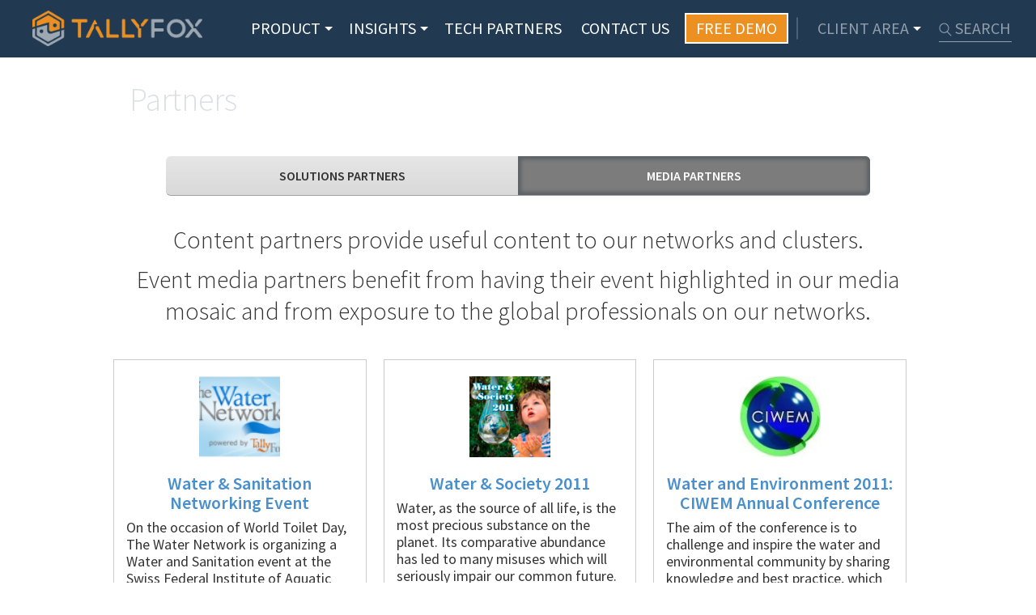

--- FILE ---
content_type: text/html; charset=utf-8
request_url: https://tallyfox.com/partners/media-partners?page=8
body_size: 6849
content:
<!DOCTYPE html PUBLIC "-//W3C//DTD XHTML+RDFa 1.0//EN"
  "http://www.w3.org/MarkUp/DTD/xhtml-rdfa-1.dtd">
<html xmlns="http://www.w3.org/1999/xhtml" xml:lang="en" version="XHTML+RDFa 1.0" dir="ltr"
  xmlns:content="http://purl.org/rss/1.0/modules/content/"
  xmlns:dc="http://purl.org/dc/terms/"
  xmlns:foaf="http://xmlns.com/foaf/0.1/"
  xmlns:og="http://ogp.me/ns#"
  xmlns:rdfs="http://www.w3.org/2000/01/rdf-schema#"
  xmlns:sioc="http://rdfs.org/sioc/ns#"
  xmlns:sioct="http://rdfs.org/sioc/types#"
  xmlns:skos="http://www.w3.org/2004/02/skos/core#"
  xmlns:xsd="http://www.w3.org/2001/XMLSchema#">

<head profile="http://www.w3.org/1999/xhtml/vocab">
  <meta http-equiv="Content-Type" content="text/html; charset=utf-8" />
<link rel="shortcut icon" href="https://www.tallyfox.com/sites/default/files/Untitled%20design_3.png" type="image/png" />
<link rel="shortlink" href="https://www.tallyfox.com/partners/media-partners" />
<link rel="canonical" href="https://www.tallyfox.com/partners/media-partners" />
<meta name="generator" content="Drupal 7 (http://drupal.org)" />
  <title>Partners | TallyFox | Cloud-Based Knowledge Management Solutions</title>
  <meta name="viewport" content="width=device-width, initial-scale=1.0, maximum-scale=1.0" />

  <style type="text/css" media="all">
@import url("https://www.tallyfox.com/modules/system/system.base.css?s05by0");
@import url("https://www.tallyfox.com/modules/system/system.menus.css?s05by0");
@import url("https://www.tallyfox.com/modules/system/system.messages.css?s05by0");
@import url("https://www.tallyfox.com/modules/system/system.theme.css?s05by0");
</style>
<style type="text/css" media="all">
@import url("https://www.tallyfox.com/sites/all/modules/simplenews/simplenews.css?s05by0");
@import url("https://www.tallyfox.com/sites/all/modules/calendar/css/calendar_multiday.css?s05by0");
@import url("https://www.tallyfox.com/sites/all/modules/calendar_tooltips/calendar_tooltips.css?s05by0");
@import url("https://www.tallyfox.com/modules/comment/comment.css?s05by0");
@import url("https://www.tallyfox.com/sites/all/modules/date/date_api/date.css?s05by0");
@import url("https://www.tallyfox.com/sites/all/modules/date/date_popup/themes/datepicker.1.7.css?s05by0");
@import url("https://www.tallyfox.com/modules/field/theme/field.css?s05by0");
@import url("https://www.tallyfox.com/modules/node/node.css?s05by0");
@import url("https://www.tallyfox.com/modules/search/search.css?s05by0");
@import url("https://www.tallyfox.com/modules/user/user.css?s05by0");
@import url("https://www.tallyfox.com/sites/all/modules/views/css/views.css?s05by0");
@import url("https://www.tallyfox.com/sites/all/modules/ckeditor/css/ckeditor.css?s05by0");
</style>
<style type="text/css" media="all">
@import url("https://www.tallyfox.com/sites/all/modules/ctools/css/ctools.css?s05by0");
@import url("https://www.tallyfox.com/sites/all/modules/lightbox2/css/lightbox.css?s05by0");
@import url("https://www.tallyfox.com/sites/all/modules/views_slideshow/views_slideshow.css?s05by0");
</style>

<!--[if lt IE 10]>
<style type="text/css" media="all">
@import url("https://www.tallyfox.com/sites/default/files/ctools/css/d41d8cd98f00b204e9800998ecf8427e.css?s05by0");
</style>
<![endif]-->
<style type="text/css" media="all">
@import url("https://www.tallyfox.com/sites/all/themes/tallyfox_main_2/../../libraries/owl-carousel/owl.carousel2.css?s05by0");
@import url("https://www.tallyfox.com/sites/all/themes/tallyfox_main_2/bootstrap/css/bootstrap.css?s05by0");
@import url("https://www.tallyfox.com/sites/all/themes/tallyfox_main_2/bootstrap/css/bootstrap-responsive.css?s05by0");
@import url("https://www.tallyfox.com/sites/all/themes/tallyfox_main_2/stylesheets/screen.css?s05by0");
</style>

<!--[if IE]>
<style type="text/css" media="all">
@import url("https://www.tallyfox.com/sites/all/themes/tallyfox_main_2/stylesheets/ie.css?s05by0");
</style>
<![endif]-->

<!--[if lte IE 8]>
<style type="text/css" media="all">
@import url("https://www.tallyfox.com/sites/all/themes/tallyfox_main_2/stylesheets/ie8.css?s05by0");
</style>
<![endif]-->

<!--[if lte IE 7]>
<style type="text/css" media="all">
@import url("https://www.tallyfox.com/sites/all/themes/tallyfox_main_2/stylesheets/ie7.css?s05by0");
</style>
<![endif]-->
  <script type="text/javascript" src="https://www.tallyfox.com/sites/all/modules/jquery_update/replace/jquery/1.8/jquery.js?v=1.8.3"></script>
<script type="text/javascript" src="https://www.tallyfox.com/misc/jquery.once.js?v=1.2"></script>
<script type="text/javascript" src="https://www.tallyfox.com/misc/drupal.js?s05by0"></script>
<script type="text/javascript" src="https://www.tallyfox.com/sites/all/modules/beautytips/js/jquery.bt.min.js?v=0.9.5-rc1"></script>
<script type="text/javascript" src="https://www.tallyfox.com/sites/all/modules/beautytips/js/beautytips.min.js?v=7.x-2.x"></script>
<script type="text/javascript" src="https://www.tallyfox.com/sites/all/modules/contentanalysis/contentanalysis.js?s05by0"></script>
<script type="text/javascript" src="https://www.tallyfox.com/sites/all/modules/contentoptimizer/contentoptimizer.js?s05by0"></script>
<script type="text/javascript" src="https://www.tallyfox.com/sites/all/modules/lightbox2/js/lightbox_video.js?s05by0"></script>
<script type="text/javascript" src="https://www.tallyfox.com/sites/all/modules/lightbox2/js/lightbox.js?s05by0"></script>
<script type="text/javascript" src="https://www.tallyfox.com/sites/all/modules/views_slideshow/js/views_slideshow.js?s05by0"></script>
<script type="text/javascript" src="https://statistics.tallyfox.com/piwik.js"></script>
<script type="text/javascript" src="https://www.tallyfox.com/sites/all/themes/tallyfox_main_2/js/html5shiv.js?s05by0"></script>
<script type="text/javascript" src="https://www.tallyfox.com/sites/all/themes/tallyfox_main_2/js/jquery-ie-text-shadow.js?s05by0"></script>
<script type="text/javascript" src="https://www.tallyfox.com/sites/all/themes/tallyfox_main_2/js/slider.js?s05by0"></script>
<script type="text/javascript" src="https://www.tallyfox.com/sites/all/themes/tallyfox_main_2/js/tallyfox.js?s05by0"></script>
<script type="text/javascript" src="https://www.tallyfox.com/sites/all/themes/tallyfox_main_2/js/jquery.watermark.min.js?s05by0"></script>
<script type="text/javascript" src="https://www.tallyfox.com/sites/all/themes/tallyfox_main_2/js/jquery-filestyle.min.js?s05by0"></script>
<script type="text/javascript" src="https://www.tallyfox.com/sites/all/themes/tallyfox_main_2/js/jquery.validate.min.js?s05by0"></script>
<script type="text/javascript" src="https://www.tallyfox.com/sites/all/themes/tallyfox_main_2/js/selectordie.min.js?s05by0"></script>
<script type="text/javascript" src="https://www.tallyfox.com/sites/all/themes/tallyfox_main_2/../../libraries/owl-carousel/owl2/owl.carousel.js?s05by0"></script>
<script type="text/javascript" src="https://www.tallyfox.com/sites/all/themes/tallyfox_main_2/../../libraries/owl-carousel/owl2/owl.navigation.js?s05by0"></script>
<script type="text/javascript" src="https://www.tallyfox.com/sites/all/themes/tallyfox_main_2/../../libraries/owl-carousel/owl2/owl.autoheight.js?s05by0"></script>
<script type="text/javascript" src="https://www.tallyfox.com/sites/all/themes/tallyfox_main_2/../../libraries/owl-carousel/owl2/owl.autoplay.js?s05by0"></script>
<script type="text/javascript">
<!--//--><![CDATA[//><!--
jQuery.extend(Drupal.settings, {"basePath":"\/","pathPrefix":"","ajaxPageState":{"theme":"tallyfox_main_2","theme_token":"sCtmP-_h6L_WkQ5QfRBzUWLAeJkWS-ibtJC0gV5jVmo","js":{"sites\/all\/modules\/jquery_update\/replace\/jquery\/1.8\/jquery.js":1,"misc\/jquery.once.js":1,"misc\/drupal.js":1,"sites\/all\/modules\/beautytips\/js\/jquery.bt.min.js":1,"sites\/all\/modules\/beautytips\/js\/beautytips.min.js":1,"sites\/all\/modules\/contentanalysis\/contentanalysis.js":1,"sites\/all\/modules\/contentoptimizer\/contentoptimizer.js":1,"sites\/all\/modules\/lightbox2\/js\/lightbox_video.js":1,"sites\/all\/modules\/lightbox2\/js\/lightbox.js":1,"sites\/all\/modules\/views_slideshow\/js\/views_slideshow.js":1,"https:\/\/statistics.tallyfox.com\/piwik.js":1,"sites\/all\/themes\/tallyfox_main_2\/js\/html5shiv.js":1,"sites\/all\/themes\/tallyfox_main_2\/js\/jquery-ie-text-shadow.js":1,"sites\/all\/themes\/tallyfox_main_2\/js\/slider.js":1,"sites\/all\/themes\/tallyfox_main_2\/js\/tallyfox.js":1,"sites\/all\/themes\/tallyfox_main_2\/js\/jquery.watermark.min.js":1,"sites\/all\/themes\/tallyfox_main_2\/js\/jquery-filestyle.min.js":1,"sites\/all\/themes\/tallyfox_main_2\/js\/jquery.validate.min.js":1,"sites\/all\/themes\/tallyfox_main_2\/js\/selectordie.min.js":1,"sites\/all\/themes\/tallyfox_main_2\/..\/..\/libraries\/owl-carousel\/owl2\/owl.carousel.js":1,"sites\/all\/themes\/tallyfox_main_2\/..\/..\/libraries\/owl-carousel\/owl2\/owl.navigation.js":1,"sites\/all\/themes\/tallyfox_main_2\/..\/..\/libraries\/owl-carousel\/owl2\/owl.autoheight.js":1,"sites\/all\/themes\/tallyfox_main_2\/..\/..\/libraries\/owl-carousel\/owl2\/owl.autoplay.js":1},"css":{"modules\/system\/system.base.css":1,"modules\/system\/system.menus.css":1,"modules\/system\/system.messages.css":1,"modules\/system\/system.theme.css":1,"sites\/all\/modules\/simplenews\/simplenews.css":1,"sites\/all\/modules\/calendar\/css\/calendar_multiday.css":1,"sites\/all\/modules\/calendar_tooltips\/calendar_tooltips.css":1,"modules\/comment\/comment.css":1,"sites\/all\/modules\/date\/date_api\/date.css":1,"sites\/all\/modules\/date\/date_popup\/themes\/datepicker.1.7.css":1,"modules\/field\/theme\/field.css":1,"modules\/node\/node.css":1,"modules\/search\/search.css":1,"modules\/user\/user.css":1,"sites\/all\/modules\/views\/css\/views.css":1,"sites\/all\/modules\/ckeditor\/css\/ckeditor.css":1,"sites\/all\/modules\/ctools\/css\/ctools.css":1,"sites\/all\/modules\/lightbox2\/css\/lightbox.css":1,"sites\/all\/modules\/views_slideshow\/views_slideshow.css":1,"public:\/\/ctools\/css\/d41d8cd98f00b204e9800998ecf8427e.css":1,"sites\/all\/themes\/tallyfox_main_2\/..\/..\/libraries\/owl-carousel\/owl.carousel2.css":1,"sites\/all\/themes\/tallyfox_main_2\/bootstrap\/css\/bootstrap.css":1,"sites\/all\/themes\/tallyfox_main_2\/bootstrap\/css\/bootstrap-responsive.css":1,"sites\/all\/themes\/tallyfox_main_2\/stylesheets\/screen.css":1,"sites\/all\/themes\/tallyfox_main_2\/stylesheets\/ie.css":1,"sites\/all\/themes\/tallyfox_main_2\/stylesheets\/ie8.css":1,"sites\/all\/themes\/tallyfox_main_2\/stylesheets\/ie7.css":1}},"lightbox2":{"rtl":0,"file_path":"\/(\\w\\w\/)public:\/","default_image":"\/sites\/all\/modules\/lightbox2\/images\/brokenimage.jpg","border_size":0,"font_color":"000","box_color":"fff","top_position":"","overlay_opacity":"0.8","overlay_color":"000","disable_close_click":1,"resize_sequence":0,"resize_speed":400,"fade_in_speed":400,"slide_down_speed":600,"use_alt_layout":0,"disable_resize":0,"disable_zoom":0,"force_show_nav":0,"show_caption":1,"loop_items":0,"node_link_text":"View Image Details","node_link_target":0,"image_count":"Image !current of !total","video_count":"Video !current of !total","page_count":"Page !current of !total","lite_press_x_close":"press \u003Ca href=\u0022#\u0022 onclick=\u0022hideLightbox(); return FALSE;\u0022\u003E\u003Ckbd\u003Ex\u003C\/kbd\u003E\u003C\/a\u003E to close","download_link_text":"","enable_login":false,"enable_contact":false,"keys_close":"c x 27","keys_previous":"p 37","keys_next":"n 39","keys_zoom":"z","keys_play_pause":"32","display_image_size":"original","image_node_sizes":"()","trigger_lightbox_classes":"","trigger_lightbox_group_classes":"","trigger_slideshow_classes":"","trigger_lightframe_classes":"","trigger_lightframe_group_classes":"","custom_class_handler":0,"custom_trigger_classes":"","disable_for_gallery_lists":true,"disable_for_acidfree_gallery_lists":true,"enable_acidfree_videos":true,"slideshow_interval":5000,"slideshow_automatic_start":true,"slideshow_automatic_exit":true,"show_play_pause":true,"pause_on_next_click":false,"pause_on_previous_click":true,"loop_slides":false,"iframe_width":600,"iframe_height":400,"iframe_border":1,"enable_video":1,"useragent":"Mozilla\/5.0 (Macintosh; Intel Mac OS X 10_15_7) AppleWebKit\/537.36 (KHTML, like Gecko) Chrome\/131.0.0.0 Safari\/537.36; ClaudeBot\/1.0; +claudebot@anthropic.com)","flvPlayer":"\/","flvFlashvars":""},"beautytips":{"calendar-tooltips":{"cssStyles":[],"cssSelect":".calendar-calendar .mini-day-on a, .calendar-calendar .day a, .calendar-calendar .mini-day-on span, .calendar-calendar .day span","contentSelector":"$(this).next().html()","trigger":["mouseover","click"],"list":["cssStyles","contentSelector","trigger"]}},"next_event":["\u003Cspan\u003E01 January 1970\u003C\/span\u003E","\u003Ca href=\u0022\/node\/\u0022\u003E\u003C\/a\u003E","\u003Cimg typeof=\u0022foaf:Image\u0022 src=\u0022https:\/\/www.tallyfox.com\/sites\/default\/files\/styles\/event_preview\/public?itok=FOw4OF3v\u0022 alt=\u0022\u0022 \/\u003E","calendar-1970-01-01","\u003Ca href=\u0022\/events\/all\/all\/19700101\u0022\u003EView all events on this day \u00bb\u003C\/a\u003E"],"urlIsAjaxTrusted":{"\/partners\/media-partners?page=8":true},"piwiktf":{"server":"https:\/\/statistics.tallyfox.com"}});
//--><!]]>
</script>
</head>
<body class="html not-front not-logged-in no-sidebars page-partners page-partners-media-partners" >
  <div id="skip-link">
    <a href="#main-content" class="element-invisible element-focusable">Skip to main content</a>
  </div>
    
<div id="page-wrapper"><div id="page">

  <div id="header" class="navbar">
    <header class='header-main'>
      <a href="javascript:;" class="burger-menu">
      </a>
      <div class='container'>
      <div class='justifize'>
       <div class='justifize__box'>
                  <a href="/" title="Home" rel="home" id="logo">
            <img src="https://www.tallyfox.com/sites/default/files/logo_2.png" alt="Home" />
          </a>
                </div>

       <div class='justifize__box'>
        <nav class='main-nav'>
            <div class="region region-header-menu">
    <div id="block-menu-block-3" class="block block-menu-block block-main-menu-second">

      <div class="content">
    <div class="icon-wrapper"></div>
    <div class="menu-block-wrapper menu-block-3 menu-name-main-menu parent-mlid-0 menu-level-1">
  <ul class="menu nav"><li class="first expanded menu-mlid-1182"><a href="/product">Product</a><ul class="menu nav"><li class="first last leaf menu-mlid-1415"><a href="/product/pricing">Pricing</a></li>
</ul></li>
<li class="expanded menu-mlid-415"><a href="/insights/all" class="disabled">Insights</a><ul class="menu nav"><li class="first leaf menu-mlid-875"><a href="/events/all/all">Events</a></li>
<li class="leaf menu-mlid-878"><a href="/insights">Blog</a></li>
<li class="leaf menu-mlid-1184"><a href="/news">News</a></li>
<li class="last leaf menu-mlid-1222"><a href="/careers">Careers</a></li>
</ul></li>
<li class="leaf menu-mlid-1417"><a href="/partners/technology">Tech Partners</a></li>
<li class="leaf menu-mlid-1181"><a href="/contact">Contact Us</a></li>
<li class="leaf menu-mlid-1224"><a href="/product#schedule-a-demo" class="has-separator has-border cta" style="background-color: #ed9022 !important">Free Demo</a></li>
<li class="last expanded menu-mlid-1192"><a href="http://tallyfox.net/" class="link-login">Client Area</a><ul class="menu nav"><li class="first leaf menu-mlid-1195"><a href="http://tallyfox.net/" target="_blank">Support</a></li>
<li class="last leaf menu-mlid-1194"><a href="https://ec.tallyfox.com/user" target="_blank">Client Login</a></li>
</ul></li>
</ul></div>
  </div>
</div>
<div id="block-search-form" class="block block-search">

      <div class="content">
    <div class="icon-wrapper"></div>
    <form action="/partners/media-partners?page=8" method="post" id="search-block-form" accept-charset="UTF-8"><div><div class="container-inline">
      <h2 class="element-invisible">Search form</h2>
    <div class="form-item form-type-textfield form-item-search-block-form">
  <label class="element-invisible" for="edit-search-block-form--2">Search </label>
 <input title="Enter the terms you wish to search for." placeholder="SEARCH" type="text" id="edit-search-block-form--2" name="search_block_form" value="" size="15" maxlength="128" class="form-text" />
</div>
<div class="form-actions form-wrapper" id="edit-actions"><input type="submit" id="edit-submit" name="op" value="Search" class="form-submit" /></div><input type="hidden" name="form_build_id" value="form-DhHcwUN3lvMo8DLbsLSMi6fK95vLKdU_HbYeQ0LWVUk" />
<input type="hidden" name="form_id" value="search_block_form" />
</div>
</div></form>  </div>
</div>
  </div>
        </nav>
        </div>

      </div> <!-- /.justifize -->
      </div> <!-- /.container -->
    </header>



    
  </div> <!-- /.section, /#header -->


  <section id="main-wrapper">
    <div id="header-video">
          </div>
    
    <div id="main" class="clearfix">
        <a id="main-content"></a>
    
            
            <h1 class="title" id="page-title">Partners</h1>
      <span class="about-su-img"></span>
            
      
    
                     <div id="content" class="column  row-fluid"><div class="section">

      

        <div class="region region-content">
    <div id="block-tallyfox-tools-partners-category" class="block block-tallyfox-tools">

      <div class="content">
    <div class="icon-wrapper"></div>
    <div class="item-list"><ul><li class="first"><a href="/partners/solutions-partners">Solutions Partners</a></li>
<li class="last"><a href="/partners/media-partners" class="active">Media Partners</a></li>
</ul></div>  </div>
</div>
<div id="block-system-main" class="block block-system">

      <div class="content">
    <div class="icon-wrapper"></div>
    <div class="view view-partners view-id-partners view-display-id-page view-dom-id-d2a766e8001675db63b9fa605d1e565c">
            <div class="view-header">
      <p>Content partners provide useful content to our networks and clusters.</p>
<p>Event media partners benefit from having their event highlighted in our media mosaic and from exposure to the global professionals on our networks.</p>
    </div>
  
  
  
      <div class="view-content">
      <div class="item-list row">    <ul>          <div class="row-fluid">       <li class="views-row views-row-1 views-row-odd views-row-first span4"><div class="views-row-inner-wrapper">  
  <div class="views-field views-field-field-partner-image">        <div class="field-content"><a href="/partner/water-sanitation-networking-event"><img typeof="foaf:Image" src="https://www.tallyfox.com/sites/default/files/event_image.png" width="100" height="100" alt="" /></a></div>  </div>  
  <div class="views-field views-field-title">        <span class="field-content"><a href="/partner/water-sanitation-networking-event">Water &amp; Sanitation Networking Event</a></span>  </div>  
  <div class="views-field views-field-field-address">        <div class="field-content"></div>  </div>  
  <div class="views-field views-field-body">        <div class="field-content">On the occasion of World Toilet Day, The Water Network is organizing a Water and Sanitation event at the Swiss Federal Institute of Aquatic Science and Technology (EAWAG) on Monday, 19 November 2012...</div>  </div>  
  <div class="views-field views-field-view-node">        <span class="field-content"><a href="/partner/water-sanitation-networking-event">Learn more</a></span>  </div></div></li>
                       <li class="views-row views-row-2 views-row-even span4"><div class="views-row-inner-wrapper">  
  <div class="views-field views-field-field-partner-image">        <div class="field-content"><a href="/partner/water-society-2011"><img typeof="foaf:Image" src="https://www.tallyfox.com/sites/default/files/wat.png" width="100" height="100" alt="" /></a></div>  </div>  
  <div class="views-field views-field-title">        <span class="field-content"><a href="/partner/water-society-2011">Water &amp; Society 2011</a></span>  </div>  
  <div class="views-field views-field-field-address">        <div class="field-content"></div>  </div>  
  <div class="views-field views-field-body">        <div class="field-content">Water, as the source of all life, is the most precious substance on the planet. Its comparative abundance has led to many misuses which will seriously impair our common future. Problems such as water...</div>  </div>  
  <div class="views-field views-field-view-node">        <span class="field-content"><a href="/partner/water-society-2011">Learn more</a></span>  </div></div></li>
                       <li class="views-row views-row-3 views-row-odd span4"><div class="views-row-inner-wrapper">  
  <div class="views-field views-field-field-partner-image">        <div class="field-content"><a href="/partner/water-and-environment-2011-ciwem-annual-conference"><img typeof="foaf:Image" src="https://www.tallyfox.com/sites/default/files/CIWEM%20Logo%20h120.jpg" width="100" height="100" alt="" /></a></div>  </div>  
  <div class="views-field views-field-title">        <span class="field-content"><a href="/partner/water-and-environment-2011-ciwem-annual-conference">Water and Environment 2011: CIWEM Annual Conference</a></span>  </div>  
  <div class="views-field views-field-field-address">        <div class="field-content"></div>  </div>  
  <div class="views-field views-field-body">        <div class="field-content">The aim of the conference is to challenge and inspire the water and environmental community by sharing knowledge and best practice, which is at the heart of meeting key global challenges. There will...</div>  </div>  
  <div class="views-field views-field-view-node">        <span class="field-content"><a href="/partner/water-and-environment-2011-ciwem-annual-conference">Learn more</a></span>  </div></div></li>
      </div>          <div class="row-fluid">       <li class="views-row views-row-4 views-row-even span4"><div class="views-row-inner-wrapper">  
  <div class="views-field views-field-field-partner-image">        <div class="field-content"><a href="/partner/water-efficiency-awards-2012"><img typeof="foaf:Image" src="https://www.tallyfox.com/sites/default/files/ggg_0.png" width="100" height="100" alt="" /></a></div>  </div>  
  <div class="views-field views-field-title">        <span class="field-content"><a href="/partner/water-efficiency-awards-2012">Water Efficiency Awards 2012</a></span>  </div>  
  <div class="views-field views-field-field-address">        <div class="field-content"></div>  </div>  
  <div class="views-field views-field-body">        <div class="field-content">The Environment Agency and Waterwise biannual UK Water Efficiency Awards 2012, this year supported by Bosch and Methven, is a celebration of the achievements of public, private and third sector...</div>  </div>  
  <div class="views-field views-field-view-node">        <span class="field-content"><a href="/partner/water-efficiency-awards-2012">Learn more</a></span>  </div></div></li>
                       <li class="views-row views-row-5 views-row-odd span4"><div class="views-row-inner-wrapper">  
  <div class="views-field views-field-field-partner-image">        <div class="field-content"><a href="/partner/water-loss-asia-2012"><img typeof="foaf:Image" src="https://www.tallyfox.com/sites/default/files/water_loss.png" width="100" height="100" alt="" /></a></div>  </div>  
  <div class="views-field views-field-title">        <span class="field-content"><a href="/partner/water-loss-asia-2012">Water Loss Asia 2012</a></span>  </div>  
  <div class="views-field views-field-field-address">        <div class="field-content"></div>  </div>  
  <div class="views-field views-field-body">        <div class="field-content">Water Loss Asia 2012; the 3rd edition is intended to present and discuss the latest developments, technologies and strategies in water loss management. Jointly organised by Thai Waterwork Association...</div>  </div>  
  <div class="views-field views-field-view-node">        <span class="field-content"><a href="/partner/water-loss-asia-2012">Learn more</a></span>  </div></div></li>
                       <li class="views-row views-row-6 views-row-even span4"><div class="views-row-inner-wrapper">  
  <div class="views-field views-field-field-partner-image">        <div class="field-content"><a href="/partner/water-meter-middle-east"><img typeof="foaf:Image" src="https://www.tallyfox.com/sites/default/files/WaterMetersquare_0.jpg" width="100" height="100" alt="" /></a></div>  </div>  
  <div class="views-field views-field-title">        <span class="field-content"><a href="/partner/water-meter-middle-east">Water Meter Middle East</a></span>  </div>  
  <div class="views-field views-field-field-address">        <div class="field-content"></div>  </div>  
  <div class="views-field views-field-body">        <div class="field-content">This Middle East Water Meter Summit is designed for stakeholders involved in the water sector who wish to define a consistent approach to managing, conserving and measuring water in a cost-effective...</div>  </div>  
  <div class="views-field views-field-view-node">        <span class="field-content"><a href="/partner/water-meter-middle-east">Learn more</a></span>  </div></div></li>
      </div>          <div class="row-fluid">       <li class="views-row views-row-7 views-row-odd span4"><div class="views-row-inner-wrapper">  
  <div class="views-field views-field-field-partner-image">        <div class="field-content"><a href="/partner/water-utilities-east-africa"><img typeof="foaf:Image" src="https://www.tallyfox.com/sites/default/files/Water%20Utilities%20EA%20square_0_0_0.jpg" width="100" height="100" alt="" /></a></div>  </div>  
  <div class="views-field views-field-title">        <span class="field-content"><a href="/partner/water-utilities-east-africa">Water Utilities East Africa</a></span>  </div>  
  <div class="views-field views-field-field-address">        <div class="field-content"></div>  </div>  
  <div class="views-field views-field-body">        <div class="field-content">Water Utilities East Africa 2012 will demonstrate how your utility can optimise performance through funding for infrastructure development, on-going maintenance, resource management and technology...</div>  </div>  
  <div class="views-field views-field-view-node">        <span class="field-content"><a href="/partner/water-utilities-east-africa">Learn more</a></span>  </div></div></li>
                       <li class="views-row views-row-8 views-row-even span4"><div class="views-row-inner-wrapper">  
  <div class="views-field views-field-field-partner-image">        <div class="field-content"><a href="/partner/water-utilities-west-africa"><img typeof="foaf:Image" src="https://www.tallyfox.com/sites/default/files/Water%20Utilities%20EA%20square_0_0.jpg" width="100" height="100" alt="" /></a></div>  </div>  
  <div class="views-field views-field-title">        <span class="field-content"><a href="/partner/water-utilities-west-africa">Water Utilities West Africa</a></span>  </div>  
  <div class="views-field views-field-field-address">        <div class="field-content"></div>  </div>  
  <div class="views-field views-field-body">        <div class="field-content">Water Utilities West Africa conference and exhibition, will provide some insight into effectively handling the sustainable service delivery of clean water distribution as well as give in-depth...</div>  </div>  
  <div class="views-field views-field-view-node">        <span class="field-content"><a href="/partner/water-utilities-west-africa">Learn more</a></span>  </div></div></li>
                       <li class="views-row views-row-9 views-row-odd views-row-last span4"><div class="views-row-inner-wrapper">  
  <div class="views-field views-field-field-partner-image">        <div class="field-content"><a href="/partner/water-utility-africa-2011"><img typeof="foaf:Image" src="https://www.tallyfox.com/sites/default/files/WUA%20logo.jpg" width="100" height="100" alt="" /></a></div>  </div>  
  <div class="views-field views-field-title">        <span class="field-content"><a href="/partner/water-utility-africa-2011">Water Utility Africa 2011</a></span>  </div>  
  <div class="views-field views-field-field-address">        <div class="field-content"></div>  </div>  
  <div class="views-field views-field-body">        <div class="field-content">Water Utilities Africa showcases best practices in revenue management and loss management, acknowledging the role of private participation and the importance of a comprehensive water security plan –...</div>  </div>  
  <div class="views-field views-field-view-node">        <span class="field-content"><a href="/partner/water-utility-africa-2011">Learn more</a></span>  </div></div></li>
      </div>      
  </ul></div>    </div>
  
      <h2 class="element-invisible">Pages</h2><div class="item-list"><ul class="pager"><li class="pager-first first"><a href="/partners/media-partners">« </a></li>
<li class="pager-previous"><a href="/partners/media-partners?page=7">‹ </a></li>
<li class="pager-ellipsis">…</li>
<li class="pager-item"><a title="Go to page 2" href="/partners/media-partners?page=1">2</a></li>
<li class="pager-item"><a title="Go to page 3" href="/partners/media-partners?page=2">3</a></li>
<li class="pager-item"><a title="Go to page 4" href="/partners/media-partners?page=3">4</a></li>
<li class="pager-item"><a title="Go to page 5" href="/partners/media-partners?page=4">5</a></li>
<li class="pager-item"><a title="Go to page 6" href="/partners/media-partners?page=5">6</a></li>
<li class="pager-item"><a title="Go to page 7" href="/partners/media-partners?page=6">7</a></li>
<li class="pager-item"><a title="Go to page 8" href="/partners/media-partners?page=7">8</a></li>
<li class="pager-current">9</li>
<li class="pager-item"><a title="Go to page 10" href="/partners/media-partners?page=9">10</a></li>
<li class="pager-next"><a href="/partners/media-partners?page=9">› </a></li>
<li class="pager-last last"><a href="/partners/media-partners?page=9">» </a></li>
</ul></div>  
  
  
  
  
</div>  </div>
</div>
  </div>


    </div></div> <!-- /.section, /#content -->

        
  
</div></section> <!-- /#main, /#main-wrapper -->


</div></div> <!-- /#page, /#page-wrapper -->


<div id="pre-footer">
  <div class="region region-pre-footer">
     </div> <!-- /.region-pre-footer -->
</div> <!-- /#pre-footer -->


<div id="footer">

  <div class="region region-footer-left">
     </div> <!-- /.region-footer-left -->

  <div class="section">
     <div class="region region-footer">
    <div id="block-menu-menu-footer-menu-1" class="block block-menu">

      <div class="content">
    <div class="icon-wrapper"></div>
    <ul class="menu"><li class="first leaf"><a href="/news">News</a></li>
<li class="leaf"><a href="/insights/all">Blog</a></li>
<li class="last leaf"><a href="/events/all/all">Events</a></li>
</ul>  </div>
</div>
<div id="block-menu-menu-footer-menu-2" class="block block-menu">

      <div class="content">
    <div class="icon-wrapper"></div>
    <ul class="menu"><li class="first leaf"><a href="http://tallyfox.net/" target="_blank">Support</a></li>
<li class="leaf"><a href="/content/terms">Terms</a></li>
<li class="last leaf"><a href="/content/privacy">Privacy</a></li>
</ul>  </div>
</div>
<div id="block-menu-menu-footer-menu-3" class="block block-menu">

    <h2>Footer menu 3</h2>
    <div class="content">
    <div class="icon-wrapper"></div>
    <ul class="menu"><li class="first leaf"><a href="/partners/solutions-partners">Partners</a></li>
<li class="leaf"><a href="/careers">Careers</a></li>
<li class="last leaf"><a href="https://ec.tallyfox.com/user" target="_blank">Client Login</a></li>
</ul>  </div>
</div>
<div id="block-menu-menu-footer-menu-4" class="block block-menu">

    <h2>Footer menu 4</h2>
    <div class="content">
    <div class="icon-wrapper"></div>
    <ul class="menu"><li class="first leaf"><a href="/about-us">About us</a></li>
<li class="last expanded"><a href="/contact">Contact Us</a><ul class="menu"><li class="first leaf"><a href="https://www.facebook.com/TallyFox.AG" class="icon-facebook" target="_blank">Facebook</a></li>
<li class="leaf"><a href="http://www.linkedin.com/company/tallyfox-social-technologies-ag" class="icon-linkedin" target="_blank">LinkedIn</a></li>
<li class="last leaf"><a href="https://twitter.com/tallyfox" class="icon-twitter" target="_blank">Twitter</a></li>
</ul></li>
</ul>  </div>
</div>
  </div>
  </div> <!-- /.section -->


  <div class="region region-footer-right">
     </div> <!-- /.region-footer-right -->

</div> <!-- /#footer -->


<div id="post-footer">
    <div class="region region-post-footer">
    <div id="block-block-2" class="block block-block clearfix">

      <div class="content">
    <div class="icon-wrapper"></div>
    <div class="cti-certified"></div><p>© 2026 Copyright TallyFox Social Technologies AG, Zurich, Switzerland | TallyFox complies to Swiss law and the Swiss Data Protection Act</p>
  </div>
</div>
  </div>
</div> <!-- /#post-footer -->
  <script>
try { 
  var piwikTracker = Piwik.getTracker(Drupal.settings.piwiktf.server+"/piwik.php", 6); 
  piwikTracker.trackPageView(); 
  var piwik2 = Piwik.getTracker(Drupal.settings.piwiktf.server+"/piwik.php", 68); 
  piwik2.trackPageView(); 
} catch( err ) {} 
</script></body>
</html>


--- FILE ---
content_type: text/css
request_url: https://www.tallyfox.com/sites/all/themes/tallyfox_main_2/stylesheets/screen.css?s05by0
body_size: 35369
content:
@import url(https://fonts.googleapis.com/css?family=Source+Sans+Pro:400,300,600,700);@import url(http://fonts.googleapis.com/css?family=Lato:300,700);@font-face{font-family:"icomoon";src:url('../fonts/icomoon/icomoon.eot?1455288068');src:url('../fonts/icomoon/icomoon.eot?&1455288068#iefix') format('embedded-opentype'),url('../fonts/icomoon/icomoon.woff?1455288068') format('woff'),url('../fonts/icomoon/icomoon.ttf?1455288068') format('truetype'),url('../fonts/icomoon/icomoon.svg?1455288068') format('svg')}.icomoon,[class^="icon-"]:before,[class*=" icon-"]:before,[class^="icon-"]:after,[class*=" icon-"]:after{font-family:'icomoon';speak:none;font-style:normal;font-weight:normal;font-variant:normal;text-transform:none;line-height:1;-webkit-font-smoothing:antialiased;-moz-osx-font-smoothing:grayscale}.icon-pin:before,.group-loc-date .field-name-field-job-location .field-item:before{content:"\e901"}.icon-calendar:before,.group-loc-date .field-name-field-job-expire .field-item:before{content:"\e902"}.icon-t:before{content:"\e900"}.icon-twitter:before{content:"\f099"}.icon-facebook:before{content:"\f09a"}.icon-facebook-f:before{content:"\f09a"}.icon-linkedin:before{content:"\f0e1"}.icons24x24-sprite,.block-menu-archive a,.block-menu-archive>ul>li>a,.block-menu-archive .expanded,#main-wrapper .view-calendar .view-header .pager .date-prev a,#main-wrapper .view-calendar .view-header .pager .date-next a,.block-search .form-submit,.node-type-partner- .field-name-field-contact-email .field-item a,.node-type-partner- .field-name-field-contact-email.full-width-button .field-item a,.node-type-partner- .field-name-field-partner-website .field-item a,.node-type-partner- .field-name-field-partner-website.full-width-button .field-item a,.page-insights #content .views-row .views-field-nothing .insight-bottom .comment-count a,.node-type-blog #content .views-row .views-field-nothing .insight-bottom .comment-count a,.page-insights #content .views-row .views-field-nothing .insight-bottom .share,.node-type-blog #content .views-row .views-field-nothing .insight-bottom .share,.page-insights #content .views-row .views-field-nothing .services-toolbar>div .close,.page-insights #content .views-row .views-field-nothing .service-links>div .close,.node-type-blog #content .views-row .views-field-nothing .services-toolbar>div .close,.node-type-blog #content .views-row .views-field-nothing .service-links>div .close,#sidebar-second #block-tallyfox-tools-blog-rss .content .rss,.event-mng-example .desc li{background:url('../images/icons24x24-sbe60198dcb.png') no-repeat}.icons48x48-sprite,.navbar .btn-navbar,.pager-first a,.pager-first a:hover,.pager-previous a,.pager-previous a:hover,.pager-next a,.pager-next a:hover,.pager-last a,.pager-last a:hover,#prev-slide a,#prev-slide a:hover,#next-slide a,#next-slide a:hover,#block-multiblock-2 .icon-wrapper,.region-content-top-right .icon-wrapper a,#block-views-featured-blog-block .icon-wrapper a,.page-node-28 #block-block-8 .icon-wrapper,.page-node-28 #block-block-9 .icon-wrapper,.page-node-28 #block-block-10 .icon-wrapper,.page-news .sidebar #block-multiblock-1 .icon-wrapper,.node-type-news .sidebar #block-multiblock-1 .icon-wrapper,.page-news .sidebar #block-news-archive-news-archive-bydate .icon-wrapper,.node-type-news .sidebar #block-news-archive-news-archive-bydate .icon-wrapper,.page-node-792 #block-block-14 .icon-wrapper,.page-node-792 #block-block-15 .icon-wrapper,#sidebar-second #block-blog-archive-blog-archive-bydate .icon-wrapper,#sidebar-second #block-views-contributors-block .icon-wrapper,.contact #address .icon-wrapper,.contact #phone .icon-wrapper,.contact #fax .icon-wrapper,.contact #email .icon-wrapper,.page-events .sidebar .views-submit-button #edit-submit-events-,.page-events .sidebar #block-tallyfox-tools-event-category .icon-wrapper,.page-events .sidebar #block-tallyfox-tools-event-continent .icon-wrapper,.page-search section #edit-submit{background:url('../images/icons48x48-s9e7696c082.png') no-repeat}.img-sprite,.page-node-28 .region-content .cluster-img,.page-node-28 .region-content .network-img,.page-node-28 .region-content .eventfox-img,#lightbox #bottomNavClose,#lightbox #bottomNavClose:hover,.fees-wrapper .plus{background:url('../images/img-sd0c19a3b7f.png') no-repeat}body{padding-top:0 !important}body.toolbar #page{padding-top:30px}body.toolbar-drawer #page{padding-top:65px}#page-wrapper{min-height:100%}.node-type-job #page-wrapper{min-height:380px}.node-type-job .node-job .field{min-height:360px}#page{margin-top:71px}.logged-in #page{margin-top:0px}.logged-in.contact #page,.logged-in.about-us #page{margin-top:71px}#main-wrapper .section{position:relative;margin-top:40px}#main-wrapper .section:after{visibility:hidden;clear:both;display:block;content:'';height:0}.front #main-wrapper .section,.product-page #main-wrapper .section{margin-top:0}#main{margin:0 auto;max-width:960px}.product-page #main{max-width:none}.front #main-wrapper,.about-us #main-wrapper,.contact #main-wrapper{margin:0;padding:0;width:100%}.front #main,.about-us #main,.contact #main{max-width:none}.about-us #main-content,.about-us #page-title,.about-us .subtitle,.about-us .tabs,.contact #main-content,.contact #page-title,.contact .subtitle,.contact .tabs{max-width:990px;margin-left:auto;margin-right:auto;padding-left:15px;padding-right:15px;display:block;padding:0 20px}.about-us .region-content,.contact .region-content{max-width:920px;margin:0 auto;padding:0 20px}.about-us .region-content:after,.contact .region-content:after{visibility:hidden;clear:both;display:block;content:'';height:0}.product-page [id='block-system-main']{padding-top:40px;max-width:990px;margin-left:auto;margin-right:auto;padding-left:15px;padding-right:15px;padding-bottom:50px}.product-page p{font-size:20px;font-weight:300;color:#231f20}.collapse.in{height:auto !important}.collapse>.content .menu-block-wrapper:after{visibility:hidden;clear:both;display:block;content:'';height:0}.logged-in .header-main{margin-top:65px}.header-main{padding:13px 40px 13px;background-color:#213a51;position:fixed;z-index:9999;top:0;width:calc(100% - 70px)}.error-page .header-main{padding:35px 0;text-align:center}.error-page .header-main img{margin-bottom:0}.header-main .justifize{line-height:1}@media screen and (max-width: 1200px){.header-main .justifize,.header-main .justifize .justifize__box{display:block}}.header-main [id='logo']{display:inline-block !important}.header-main [id='logo'] img{max-width:210px}@media screen and (max-width: 480px){.header-main [id='logo'] img{max-width:200px}}@media screen and (max-width: 1200px){.header-main .main-nav{position:absolute;top:100%;left:0;right:0;z-index:150;background-color:#213a51;padding-bottom:30px;display:none}}@media screen and (min-width: 1201px){.header-main .main-nav{display:block !important}}.header-main.menu-is-active .main-nav{max-height:1000px !important;padding-bottom:30px;overflow:visible}@media screen and (max-width: 1200px){.header-main .block-main-menu-second{display:block !important}}@media screen and (max-width: 1200px){.header-main{z-index:150}}@media screen and (max-width: 480px){.header-main{padding:14px 40px 14px}}.page-news .navbar,.page-events-all .navbar,.page-insights .navbar,.page-careers .navbar{margin-bottom:0}.navbar .nav>li{position:relative}.navbar .nav>li a{padding-left:12px;padding-right:12px;text-shadow:none !important;color:white;font-size:20px;text-transform:uppercase;-moz-transition:color .2s ease;-o-transition:color .2s ease;-webkit-transition:color .2s ease;transition:color .2s ease;position:relative;background-color:transparent !important}.navbar .nav>li a:before{content:'';display:block;position:absolute;bottom:2px;left:12px;right:12px;height:2px;background-color:white;-moz-transform:scaleX(0);-ms-transform:scaleX(0);-webkit-transform:scaleX(0);transform:scaleX(0);-moz-transition:all .2s ease;-o-transition:all .2s ease;-webkit-transition:all .2s ease;transition:all .2s ease}.navbar .nav>li a:hover,.navbar .nav>li a:focus,.navbar .nav>li a.active{color:white !important;background-color:transparent !important}.navbar .nav>li a:hover:before,.navbar .nav>li a:focus:before,.navbar .nav>li a.active:before{-moz-transform:scaleX(1);-ms-transform:scaleX(1);-webkit-transform:scaleX(1);transform:scaleX(1)}.navbar .nav>li a.active{box-shadow:none !important;outline:none !important}.navbar .nav>li a.active:before{-moz-transform:scaleX(1);-ms-transform:scaleX(1);-webkit-transform:scaleX(1);transform:scaleX(1)}.navbar .nav>li a.link-login{color:#929eaa}.navbar .nav>li a.has-separator:after{position:absolute;display:block;content:'';height:27px;width:2px;background-color:#4d6179;z-index:5;right:-14px;top:50%;-moz-transform:translateY(-50%);-ms-transform:translateY(-50%);-webkit-transform:translateY(-50%);transform:translateY(-50%)}@media screen and (max-width: 1200px){.navbar .nav>li a.has-separator:after{display:none}}.navbar .nav>li a.has-border{-moz-transform:translateY(3px);-ms-transform:translateY(3px);-webkit-transform:translateY(3px);transform:translateY(3px);border:2px solid white;padding-top:5px;padding-bottom:5px;margin-left:7px}.navbar .nav>li a.has-border:before{display:none}@media screen and (max-width: 1200px){.navbar .nav>li a .navbar .nav>li a.has-border{margin-left:0}}@media screen and (max-width: 1200px){.navbar .nav>li a{display:inline-block}}.navbar .nav>li.expanded{margin-right:8px !important;position:relative}.navbar .nav>li.expanded>a{position:relative;padding-right:15px}.navbar .nav>li.expanded>a:after{position:absolute;content:'';right:0;width:0;height:0;border-style:solid;border-width:5px 5px 0 5px;border-color:#ffffff transparent transparent transparent;top:50%;-moz-transition:all .2s ease;-o-transition:all .2s ease;-webkit-transition:all .2s ease;transition:all .2s ease;margin-top:-2px}.navbar .nav>li.expanded ul{-moz-transition:all .2s ease-out;-o-transition:all .2s ease-out;-webkit-transition:all .2s ease-out;transition:all .2s ease-out}@media screen and (min-width: 1200px){.navbar .nav>li.expanded ul{position:absolute;background-color:#213a51;padding:15px;padding-top:0;left:-15px;margin-right:0;top:100%;opacity:0;visibility:hidden;z-index:5}.navbar .nav>li.expanded ul>li{display:block;padding:0;margin:0;opacity:0;-moz-transform:translateY(-10px);-ms-transform:translateY(-10px);-webkit-transform:translateY(-10px);transform:translateY(-10px);-moz-transition:all .2s ease-out .1s;-o-transition:all .2s ease-out .1s;-webkit-transition:all .2s ease-out;-webkit-transition-delay:.1s;transition:all .2s ease-out .1s}}@media screen and (max-width: 1200px){.navbar .nav>li.expanded ul{-moz-transition:none;-o-transition:none;-webkit-transition:none;transition:none;position:static;list-style-image:none;list-style-type:none;display:none;overflow:hidden}.navbar .nav>li.expanded ul li{list-style-image:none;list-style-type:none;padding:0 !important;margin-left:0;-moz-transform:translateY(0px);-ms-transform:translateY(0px);-webkit-transform:translateY(0px);transform:translateY(0px);-moz-transition:none;-o-transition:none;-webkit-transition:none;transition:none}}.navbar .nav>li.expanded:hover ul{opacity:1;visibility:visible}.navbar .nav>li.expanded:hover ul li{-moz-transform:translateY(0px);-ms-transform:translateY(0px);-webkit-transform:translateY(0px);transform:translateY(0px);opacity:1}@media screen and (min-width: 1200px){.navbar .nav>li.expanded:hover>a:after{-moz-transform:rotate(180deg);-ms-transform:rotate(180deg);-webkit-transform:rotate(180deg);transform:rotate(180deg)}}.navbar .nav>li.expanded.is-active>a:after{-moz-transform:rotate(180deg);-ms-transform:rotate(180deg);-webkit-transform:rotate(180deg);transform:rotate(180deg)}@media screen and (max-width: 1200px){.navbar .nav>li.expanded{margin-right:0 !important}}.navbar .nav>li:nth-last-child(2){padding-right:24px !important}@media screen and (max-width: 1200px){.navbar .nav>li:nth-last-child(2){padding-right:0px !important}}@media screen and (max-width: 1200px){.navbar .nav>li{float:none;text-align:center}}@media screen and (max-width: 1200px){.navbar .nav{float:none;margin-right:0 !important}}.navbar .region-header-menu>div{display:inline-block;vertical-align:middle}@media screen and (max-width: 1200px){.navbar .region-header-menu{text-align:center}}.navbar .menu-block-wrapper>.nav>li{list-style:none;margin:0;padding:0}.navbar .btn-navbar{background-position:0 -916px;height:18px;width:26px;-moz-border-radius:0;-webkit-border-radius:0;border-radius:0;background-color:transparent !important;border:0;left:0;outline:none !important;position:absolute;top:25px}.navbar .nav-collapse,.navbar .nav-collapse.collapse{height:auto !important}#block-tallyfox-tools-client-login,.user-profile-login{float:right;margin-top:25px;margin-left:25px;margin-top:5px;margin-left:10px}#block-tallyfox-tools-client-login .content a,.user-profile-login .content a{color:#333;font-weight:400;padding:5px 10px;text-decoration:none;font-size:13px;display:block;border:0;-moz-border-radius:3px;-webkit-border-radius:3px;border-radius:3px;background-clip:padding-box;-moz-box-shadow:0 1px 0 0 #9b9b9b;-webkit-box-shadow:0 1px 0 0 #9b9b9b;box-shadow:0 1px 0 0 #9b9b9b;background-color:#e6e6e6;background:url('[data-uri]');background:-webkit-gradient(linear, 50% 0%, 50% 100%, color-stop(0%, #e6e6e6),color-stop(100%, #d9d9d9));background:-moz-linear-gradient(#e6e6e6,#d9d9d9);background:-webkit-linear-gradient(#e6e6e6,#d9d9d9);background:linear-gradient(#e6e6e6,#d9d9d9);-pie-background:linear-gradient(#e6e6e6,#d9d9d9);position:relative;white-space:nowrap;behavior:url(/sites/all/libraries/PIE/PIE.htc);min-width:67px;text-align:center;-moz-box-shadow:0 0 0 1px #9b9b9b;-webkit-box-shadow:0 0 0 1px #9b9b9b;box-shadow:0 0 0 1px #9b9b9b;font-size:12px;font-weight:bold;padding:1px 6px;-moz-box-shadow:0 1px 0 0 #9b9b9b;-webkit-box-shadow:0 1px 0 0 #9b9b9b;box-shadow:0 1px 0 0 #9b9b9b;-moz-border-radius:3px;-webkit-border-radius:3px;border-radius:3px}#block-tallyfox-tools-client-login .content a:hover,#block-tallyfox-tools-client-login .content a.active,.user-profile-login .content a:hover,.user-profile-login .content a.active{background:#333;color:#fff;background:url('[data-uri]');background:-webkit-gradient(linear, 50% 0%, 50% 100%, color-stop(0%, #333333),color-stop(100%, #333333));background:-moz-linear-gradient(#333333,#333333);background:-webkit-linear-gradient(#333333,#333333);background:linear-gradient(#333333,#333333);-pie-background:linear-gradient(#333333,#333333);behavior:url(/sites/all/libraries/PIE/PIE.htc)}#footer{position:relative;background:#498fcc;padding:40px 35px;text-align:center}@media screen and (max-width: 850px){#footer{padding:35px 10px 25px}}@media screen and (max-width: 768px){#footer{padding-top:15px;padding-bottom:15px}}#footer .region-footer{text-align:center}#footer .icon-wrapper,#footer h2{display:none}#footer ul,#footer li{list-style:none;margin:0;padding:0}#footer .block-menu{border-left:1px solid #fff;display:inline-block;height:82px;padding:12px 20px;text-align:left;vertical-align:top;width:145px}@media screen and (max-width: 850px){#footer .block-menu{padding:12px 10px 12px 20px;width:135px}}@media screen and (max-width: 768px){#footer .block-menu{border-left:none;margin:10px 0 20px 20px;padding:0;width:42%}}#footer .menu a{color:#fff;display:inline-block;font-size:18px;font-weight:bold;line-height:1.4em;margin:0;text-transform:uppercase}#footer .menu a:hover{color:#213a51;text-decoration:none}#footer .menu .menu{margin-top:6px}@media screen and (max-width: 768px){#footer .menu .menu{margin-top:10px}}#footer .menu .menu li{display:inline-block;margin-right:7px}@media screen and (max-width: 768px){#footer .menu .menu li{margin-right:12px}}#footer .menu .menu a{background-image:none;border:1px solid #fff;color:transparent;height:24px;display:inline-block;font-size:0;text-align:center;width:24px}#footer .menu .menu a:hover{background-color:#fff}#footer .menu .menu a:hover:before{color:#213a51}#footer .menu .menu a:before{-moz-transform:translateY(-50%);-ms-transform:translateY(-50%);-webkit-transform:translateY(-50%);transform:translateY(-50%);color:#fff;display:inline-block;font-size:18px;position:relative;top:50%}@media screen and (max-width: 768px){#footer .content>.menu>li{margin-bottom:7px}}[id='post-footer']{background-color:#4387C0}.region-post-footer{margin:0 auto;padding:8px 0;width:750px}@media screen and (max-width: 768px){.region-post-footer{padding:8px;width:auto}}.region-post-footer .icon-wrapper{display:none}.region-post-footer .cti-certified{background:url(../images/custom/footer-logo.png) no-repeat;background-size:100%;display:inline-block;float:left;height:35px;margin-right:18px;width:46px}.region-post-footer p{color:#fff;font-size:12px;margin:0;position:relative;top:11px}@media screen and (max-width: 768px){.region-post-footer p{margin-left:64px;top:0}}.justifize{font-size:1px;text-align:justify}.justifize:after{content:"";display:inline-block;width:100%}.justifize__box{display:inline-block;text-align:left;vertical-align:middle;font-size:18px}.justifize--top .justifize__box{vertical-align:top}.justifize--bottom .justifize__box{vertical-align:bottom}.layout,[id='block-views-tallium-info-blocks-block'] ul,[id='block-views-tallium-info-blocks-block-1'] ul,[id='block-tallyfox-tools-product-schedule-demo']+div ul,[id='block-tallyfox-tools-product-other-stuff'] .other-great-stuff{list-style:none;margin:0;padding:0;font-size:0}.layout__item,[id='block-views-tallium-info-blocks-block'] ul li,[id='block-views-tallium-info-blocks-block-1'] ul li,[id='block-tallyfox-tools-product-schedule-demo']+div ul li,[id='block-tallyfox-tools-product-other-stuff'] .other-great-stuff>li{font-size:1rem;display:inline-block;vertical-align:top;width:100%;-webkit-box-sizing:border-box;-moz-box-sizing:border-box;box-sizing:border-box}html,body{height:100%;margin:0;padding:0}body{font-family:"Source Sans Pro",sans-serif;font-size:18px;color:#333;line-height:1.2}body.page-careers{overflow-x:hidden}@media screen and (max-width: 480px){body{font-size:18px}}a{outline:none !important;color:#ec9022}a:hover{color:#ec9022}a:focus{color:#ec9022;text-decoration:none}p{line-height:1.3em;font-size:18px}h1{font-size:34px;text-align:center;font-weight:400;line-height:1.1em;margin-bottom:8px;margin-top:30px}h2{font-size:20px;text-align:center;font-weight:600;line-height:1em}h3{letter-spacing:-1px}h4{font-size:18px;text-align:center}h5{text-transform:uppercase;font-size:16px;text-align:center;font-weight:400}li{list-style:none;line-height:1.2}section input[type="file"],section input[type="image"],section input[type="submit"],section input[type="reset"],section input[type="button"]{color:#fff;text-transform:uppercase;text-align:center;font-weight:300;padding:0px 20px;text-decoration:none;font-size:16px;border:0;min-width:0;max-width:auto;-moz-border-radius:0;-webkit-border-radius:0;border-radius:0;background-clip:padding-box;background-color:#ec9022;position:relative;white-space:nowrap;height:45px;line-height:45px;-moz-transition:all .2s ease;-o-transition:all .2s ease;-webkit-transition:all .2s ease;transition:all .2s ease;display:inline-block}section input[type="file"]:hover,section input[type="image"]:hover,section input[type="submit"]:hover,section input[type="reset"]:hover,section input[type="button"]:hover{background:#333}section input[type="text"],section input[type="email"],section input[type="password"],section textarea{width:404px;background:#e9eff4;padding:10px 6px;resize:none}.node-type-job section input[type="text"],.node-type-job section input[type="email"],.node-type-job section input[type="password"],.node-type-job section textarea{width:100%}select{width:100%;background:#e9eff4;height:40px;padding:10px 6px}option{padding:10px 6px}label{text-align:left;font-weight:600;margin:0 0 5px}form{margin:0}form.confirmation{text-align:center}form.confirmation #edit-cancel{margin-left:20px}input:-webkit-autofill,textarea:-webkit-autofill,select:-webkit-autofill{background-color:transparent !important}.show-me{display:block !important}.hide-me{display:none !important}.left{float:left}.right{float:right}.subtitle{display:block;text-align:left;font-size:2em;font-weight:300;line-height:1.2em;letter-spacing:-1px}.tabs{margin:20px 0}.form-item{padding:0 20px}.form-actions{background:none;border:0;clear:both;margin:0;text-align:center}.form-required{color:#ec9022}.views-more-link{display:block;margin-top:10px}.icon-wrapper{left:50%;margin-left:-22px;position:absolute;top:-22px}div.messages{max-width:842px;-moz-transform:translateX(2px);-ms-transform:translateX(2px);-webkit-transform:translateX(2px);transform:translateX(2px);margin-left:auto;margin-right:auto;background-color:white;border-color:#ec9022}@media screen and (max-width: 842px){div.messages{margin-left:5px;margin-right:5px}}#content .pager{line-height:40px;margin:30px 0 20px 0}#content .pager li.first{margin:0}#content .pager li{margin:0;margin-left:2px;padding:0}#content .pager li>span,#content .pager li>a{padding:0;width:30px;height:30px;line-height:30px;color:#333;background-color:#e4e4e4;border:0;behavior:url(/sites/all/libraries/PIE/PIE.htc)}#content .pager .pager-current{border:0;-moz-border-radius:15px;-webkit-border-radius:15px;border-radius:15px;display:inline-block;padding:0;width:30px;height:30px;line-height:30px;font-weight:400}#content .pager a:hover,#content .pager .pager-current,#content .pager .pager-first a:hover,#content .pager .pager-previous a:hover,#content .pager .pager-next a:hover,#content .pager .pager-last a:hover{background-color:#ec9022;color:#fff}#content .pager .pager-first a,#content .pager .pager-previous a,#content .pager .pager-next a,#content .pager .pager-last a{background-color:transparent;text-align:left;text-indent:-9999px;text-transform:uppercase;display:inline-block;overflow:hidden;overflow:visible}#content .pager .pager-first a:hover,#content .pager .pager-previous a:hover,#content .pager .pager-next a:hover,#content .pager .pager-last a:hover{background-color:transparent}.pager-first a{background-position:0 -209px}.pager-first a:hover,.pager-first a.arrow-first-hover{background-position:0 -148px}.pager-first a:hover{background-position:0 -148px}.pager-previous a{background-position:0 -715px}.pager-previous a:hover,.pager-previous a.arrow-previous-hover{background-position:0 -654px}.pager-previous a:hover{background-position:0 -654px}.pager-next a{background-position:0 -593px}.pager-next a:hover,.pager-next a.arrow-next-hover{background-position:0 -532px}.pager-next a:hover{background-position:0 -532px}.pager-last a{background-position:0 -331px}.pager-last a:hover,.pager-last a.arrow-last-hover{background-position:0 -270px}.pager-last a:hover{background-position:0 -270px}.hidden{display:none;visibility:visible}.contributors{color:#ec9022}.sharethis-buttons{position:absolute;left:0;top:0}.sharethis-buttons .sharethis-wrapper>span{display:block;margin-bottom:20px}.view-header{font-size:30px;font-weight:300;text-align:center;line-height:30px;margin-bottom:60px}.view-header p{font-size:30px}.block-menu-archive li{color:#ec9022}.block-menu-archive a{background-position:0 -576px;padding-left:10px}.block-menu-archive>ul{margin:0}.block-menu-archive>ul>li>a{background-position:0 -540px;font-weight:700}.block-menu-archive .expanded{background-position:0 8px}.field-item li{list-style:inherit;list-style-position:inside}.services-toolbar,.service-links{-moz-box-shadow:0px 0px 4px #bbb;-webkit-box-shadow:0px 0px 4px #bbb;box-shadow:0px 0px 4px #bbb;position:absolute;top:0;margin-left:-80px;background-color:#e9eff4;width:65px;text-align:center;z-index:1;-moz-border-radius:5px;-webkit-border-radius:5px;border-radius:5px;behavior:url(/sites/all/libraries/PIE/PIE.htc)}.services-toolbar ul,.service-links ul{margin:0}.services-toolbar ul li,.service-links ul li{margin:5px 0}.services-toolbar ul .service-links-facebook-like,.service-links ul .service-links-facebook-like{width:50px;margin-left:auto;margin-right:auto}.service-links{height:355px;padding:10px 0}@media screen and (max-width: 1201px){.service-links{display:none !important}}.back-to-all,.back-to-all-products{display:block;clear:both;line-height:45px;border-top:1px solid #d9d9d9;border-bottom:1px solid #d9d9d9;margin-top:50px;margin-bottom:50px;float:left;width:100%}.back-to-all-products{text-align:center}#backtotop{z-index:20}.dekishaSlider{overflow:hidden;position:relative}.wrapped-parent{height:auto;padding:0 60px;position:relative}.wrapped-parent:after{visibility:hidden;clear:both;display:block;content:'';height:0}.wrapped{position:absolute;visibility:hidden}.visible-slide{position:relative;visibility:visible;z-index:1}.controls-for-slider{position:absolute;top:160px;z-index:20}.controls-for-slider a{cursor:pointer;text-align:left;text-indent:-9999px;text-transform:uppercase;display:inline-block;overflow:hidden;display:block;-moz-user-select:-moz-none;-ms-user-select:none;-webkit-user-select:none;user-select:none}#prev-slide{left:0}#prev-slide a{background-position:0 -462px;height:40px;width:40px}#prev-slide a:hover,#prev-slide a.arrow-left-hover{background-position:0 -392px}#prev-slide a:hover{background-position:0 -392px;height:40px;width:40px}#next-slide{right:0}#next-slide a{background-position:0 -846px;height:40px;width:40px}#next-slide a:hover,#next-slide a.arrow-right-hover{background-position:0 -776px}#next-slide a:hover{background-position:0 -776px;height:40px;width:40px}#block-multiblock-2{position:relative}#block-multiblock-2 .icon-wrapper{background-position:0 -964px;height:44px;width:44px}#main-wrapper .view-calendar{background-color:#e9eff4}#main-wrapper .view-calendar .date-heading{background-color:#e7e7e7;border-bottom:1px solid #ccc;height:35px}#main-wrapper .view-calendar h3{font-size:14px;color:#ec9022;font-weight:600;line-height:35px}#main-wrapper .view-calendar .month-view{position:relative;margin-bottom:170px}#main-wrapper .view-calendar th{border:0;border-bottom:1px solid #d9d9d9;background:transparent;font-weight:400;height:30px;color:#333;font-size:12px}#main-wrapper .view-calendar .view-header{margin-bottom:0;font-size:inherit}#main-wrapper .view-calendar .view-header .date-nav{margin:0;padding:0}#main-wrapper .view-calendar .view-header .pager{margin:0}#main-wrapper .view-calendar .view-header .pager li{list-style-type:none;background:none;margin:0;padding:0;width:35px;height:35px;text-align:center}#main-wrapper .view-calendar .view-header .pager li:hover{background-color:#d6d6d6}#main-wrapper .view-calendar .view-header .pager a{position:absolute;left:0;right:0;top:0;bottom:0;border:0;border-radius:0;padding:0;margin:0}#main-wrapper .view-calendar .view-header .pager .ajax-progress{position:absolute;top:0}#main-wrapper .view-calendar .view-header .pager .date-prev{left:0}#main-wrapper .view-calendar .view-header .pager .date-prev a{text-align:left;text-indent:-9999px;text-transform:uppercase;display:inline-block;overflow:hidden;background-position:13px -197px}#main-wrapper .view-calendar .view-header .pager .date-prev .ajax-progress{left:0}#main-wrapper .view-calendar .view-header .pager .date-next{right:0}#main-wrapper .view-calendar .view-header .pager .date-next a{text-align:left;text-indent:-9999px;text-transform:uppercase;display:inline-block;overflow:hidden;background-position:15px -494px}#main-wrapper .view-calendar .view-header .pager .date-next .ajax-progress{right:0}#main-wrapper .view-calendar tr,#main-wrapper .view-calendar td{background:#f1f1f1;width:auto;padding:0;font-size:12px}#main-wrapper .view-calendar .has-events .month{background-color:#e3e3e3}#main-wrapper .view-calendar .has-events .month:hover{background-color:#ec9022}#main-wrapper .view-calendar .selectedDay .month{background-color:#ec9022}#main-wrapper .view-calendar .selectedDay .month a{color:#dce0e3}#main-wrapper .view-calendar .month{height:16px;width:25px;line-height:16px;text-align:center;padding:5px 0;margin:0 auto;color:#333}#main-wrapper .view-calendar .month a{text-decoration:none;display:block;height:100%}#main-wrapper .view-calendar .activeEvent{position:absolute;left:0;z-index:6;right:0;top:100%;padding:20px 10px 10px;background:#dce0e3 url(../images/custom/arrow-calendar.png) no-repeat center top}#main-wrapper .view-calendar .activeEvent ul{margin:0}#main-wrapper .view-calendar .activeEvent ul:after{visibility:hidden;clear:both;display:block;content:'';height:0}#main-wrapper .view-calendar .activeEvent ul li:first-child{float:left;margin-right:10px}#main-wrapper .view-calendar .activeEvent ul li{list-style-type:none;font-size:12px;text-align:left;color:#5c6266}#main-wrapper .view-calendar .activeEvent ul li a{font-size:14px;color:#333}#main-wrapper .view-calendar .activeEvent ul li a:hover{text-decoration:underline}#main-wrapper .view-calendar .activeEvent ul li:last-child a{color:#ec9022;font-size:12px}#main-wrapper .view-calendar .event-wrapper{z-index:4;padding:20px 10px 10px;background:#dce0e3 url(../images/custom/arrow-calendar.png) no-repeat center top;position:absolute;left:0;right:0;top:100%}#main-wrapper .view-calendar .event-wrapper:after{visibility:hidden;clear:both;display:block;content:'';height:0}#main-wrapper .view-calendar .event-wrapper img{float:left;margin-right:10px}#main-wrapper .view-calendar .event-wrapper span{font-size:12px;text-align:left;color:#5c6266}#main-wrapper .view-calendar .event-wrapper a{font-size:14px;color:#333;display:block}#main-wrapper .view-calendar .event-wrapper a:hover{text-decoration:underline}#main-wrapper .view-calendar .event-wrapper p{margin:0}#main-wrapper .view-calendar .event-wrapper p a{color:#ec9022;font-size:12px}.group_introducing_cluster{border:0;margin-bottom:35px;width:100%}.group_introducing_cluster .gallery-tabs{display:table;margin:0 auto 45px;padding:0;text-align:center;width:100%}.group_introducing_cluster .gallery-tabs:after{visibility:hidden;clear:both;display:block;content:'';height:0}.group_introducing_cluster .gallery-item{display:table-cell;margin:0}.group_introducing_cluster .gallery-item span{border-left:1px solid #5c6266;border-right:1px solid #5c6266;border-bottom:1px solid #a1a1a1;border-top:0;color:#333;cursor:pointer;display:block;font-size:16px;font-weight:600;line-height:45px;margin:0;margin-left:-1px;padding:0 20px;text-transform:uppercase;text-align:center;white-space:nowrap;background-color:#e6e6e6;background:url('[data-uri]');background:-webkit-gradient(linear, 50% 0%, 50% 100%, color-stop(0%, #e6e6e6),color-stop(100%, #d9d9d9));background:-moz-linear-gradient(#e6e6e6,#d9d9d9);background:-webkit-linear-gradient(#e6e6e6,#d9d9d9);background:linear-gradient(#e6e6e6,#d9d9d9)}.group_introducing_cluster .gallery-item span:hover,.group_introducing_cluster .gallery-item span.active{background-color:#7c7c7c;background-image:none;color:#fff;text-decoration:none;-moz-box-shadow:inset 0px 0px 4px 4px #5c6266;-webkit-box-shadow:inset 0px 0px 4px 4px #5c6266;box-shadow:inset 0px 0px 4px 4px #5c6266}.page-user .group_introducing_cluster .gallery-item:first-child{display:none}.group_introducing_cluster .gallery-item.fake-first-child span,.group_introducing_cluster .gallery-item:first-child span{border-left:0;-moz-border-radius:3px 0 0 3px;-webkit-border-radius:3px;border-radius:3px 0 0 3px;behavior:url(/sites/all/libraries/PIE/PIE.htc)}.group_introducing_cluster .gallery-item:last-child span{border-right:0;-moz-border-radius:0 3px 3px 0;-webkit-border-radius:0;border-radius:0 3px 3px 0;behavior:url(/sites/all/libraries/PIE/PIE.htc)}@media screen and (min-width: 1024px){.large-and-up-one-half{width:50%}}.front .region-header,.not-front .region-header{margin-top:71px}.front .region-header{background:url(../images/custom/girafe-desktop.svg),-moz-linear-gradient(top, #213a51 0%, #498fcc 99%);background-image:url(../images/custom/girafe-desktop.svg),-webkit-gradient(linear, left top, left bottom, color-stop(0%, #213a51), color-stop(51%, #4b5667), color-stop(99%, #498fcc));background-image:url(../images/custom/girafe-desktop.svg),-webkit-linear-gradient(top, #213a51 0%, #498fcc 99%);background-image:url(../images/custom/girafe-desktop.svg),-o-linear-gradient(top, #213a51 0%, #498fcc 99%);background-image:url(../images/custom/girafe-desktop.svg),-ms-linear-gradient(top, #213a51 0%, #498fcc 99%);background-image:url(../images/custom/girafe-desktop.svg),linear-gradient(to bottom, #213a51 0%,#498fcc 99%);filter:progid:DXImageTransform.Microsoft.gradient( startColorstr='#213a51', endColorstr='#498fcc',GradientType=0 );background-position:center bottom;background-repeat:no-repeat;background-size:cover;min-height:310px}@media screen and (max-width: 480px){.front .region-header{background:url(../images/custom/girafe-mobile.svg),-moz-linear-gradient(top, #213a51 0%, #4b5667 51%, #498fcc 99%);background-image:url(../images/custom/girafe-mobile.svg),-webkit-gradient(linear, left top, left bottom, color-stop(0%, #213a51), color-stop(51%, #4b5667), color-stop(99%, #498fcc));background-image:url(../images/custom/girafe-mobile.svg),-webkit-linear-gradient(top, #213a51 0%, #498fcc 99%);background-image:url(../images/custom/girafe-mobile.svg),-o-linear-gradient(top, #213a51 0%, #498fcc 99%);background-image:url(../images/custom/girafe-mobile.svg),-ms-linear-gradient(top, #213a51 0%, #498fcc 99%);background-image:url(../images/custom/girafe-mobile.svg),linear-gradient(to bottom, #213a51 0%,#498fcc 99%);filter:progid:DXImageTransform.Microsoft.gradient( startColorstr='#213a51', endColorstr='#498fcc',GradientType=0 );background-position:center bottom;background-repeat:no-repeat;background-size:100% auto}}.not-front .region-header{background:-moz-linear-gradient(top, #213a51 0%, #4b5667 51%, #498fcc 99%);background-image:-webkit-gradient(linear, left top, left bottom, color-stop(0%, #213a51), color-stop(51%, #4b5667), color-stop(99%, #498fcc));background-image:-webkit-linear-gradient(top, #213a51 0%, #498fcc 99%);background-image:-o-linear-gradient(top, #213a51 0%, #498fcc 99%);background-image:-ms-linear-gradient(top, #213a51 0%, #498fcc 99%);background-image:linear-gradient(to bottom, #213a51 0%,#498fcc 99%);filter:progid:DXImageTransform.Microsoft.gradient( startColorstr='#213a51', endColorstr='#498fcc',GradientType=0 );padding-bottom:50px;padding-top:50px;text-align:center}.not-front .region-header img{margin-bottom:30px;width:473px}.not-front .region-header .product-text{font-size:40px;font-weight:300;color:white;line-height:1.2}@media screen and (max-width: 900px){.not-front .region-header{padding-left:40px;padding-right:40px}}.front .nav-collapse{max-width:990px;margin-left:auto;margin-right:auto;padding-left:15px;padding-right:15px;padding-top:0px;position:relative;top:40%;-moz-transform:translateY(-50%);-ms-transform:translateY(-50%);-webkit-transform:translateY(-50%);transform:translateY(-50%)}.front .nav-collapse .content p{font-size:50px;color:white;font-weight:300;line-height:1em}.front .nav-collapse .content p:first-of-type{color:#ec9022}.front .nav-collapse .content p:nth-of-type(2){margin-bottom:25px}.front .nav-collapse .content p a{color:#fff;text-transform:uppercase;text-align:center;font-weight:300;padding:0px 20px;text-decoration:none;font-size:16px;border:0;min-width:0;max-width:auto;-moz-border-radius:0;-webkit-border-radius:0;border-radius:0;background-clip:padding-box;background-color:#ec9022;position:relative;white-space:nowrap;height:45px;line-height:45px;-moz-transition:all .2s ease;-o-transition:all .2s ease;-webkit-transition:all .2s ease;transition:all .2s ease;display:inline-block}.front .nav-collapse .content p a:hover{background:#333}@media screen and (max-width: 480px){.front .nav-collapse .content p{font-size:35px}}.block-search .container-inline{background:transparent;position:relative;border-bottom:1px solid #929eaa;padding-bottom:4px;-moz-transform:translateY(2px);-ms-transform:translateY(2px);-webkit-transform:translateY(2px);transform:translateY(2px)}.block-search .form-item{margin:0;padding:0}.block-search input[type="text"]{margin-bottom:0 !important;background:transparent !important;-moz-border-radius:none;-webkit-border-radius:none;border-radius:none;border:none;color:#929eaa;text-transform:uppercase;font-weight:400;width:70px;-moz-transition:width .2s ease;-o-transition:width .2s ease;-webkit-transition:width .2s ease;transition:width .2s ease;padding-left:20px;padding-right:0;padding-bottom:0;padding-top:0;font-size:20px;font-family:'Source Sans Pro';height:25px;line-height:25px;box-shadow:none;outline:none}.block-search input[type="text"].focus{width:150px}.block-search input[type="text"]::-webkit-input-placeholder{color:#929eaa !important;opacity:1}.block-search input[type="text"]:-moz-placeholder{color:#929eaa !important;opacity:1}.block-search input[type="text"]::-moz-placeholder{color:#929eaa !important;opacity:1}.block-search input[type="text"]:-ms-input-placeholder{color:#929eaa !important;opacity:1}.block-search .form-actions{bottom:0;padding:0;position:absolute;left:0px;top:0;width:16px;z-index:20}.block-search .form-submit{background-position:0 -805px;height:17px;width:16px;border:0;padding:0;position:absolute;left:0;text-indent:-9999px;top:6px}[id='block-tallyfox-tools-hp-sub-header-logo']{padding-top:30px;text-align:center;max-width:990px;margin-left:auto;margin-right:auto;padding-left:15px;padding-right:15px}[id='block-tallyfox-tools-hp-sub-header-logo'] .item-list{padding-top:25px;padding-bottom:30px;font-size:0}[id='block-tallyfox-tools-hp-sub-header-logo'] .item-list li{display:inline-block;font-size:40px;font-weight:300;margin:0 !important}[id='block-tallyfox-tools-hp-sub-header-logo'] .item-list li:not(:last-child){margin-right:5px !important}[id='block-tallyfox-tools-hp-sub-header-logo'] .item-list li:nth-child(even){color:#98a1a7}[id='block-views-hp-info-block-1']{background-color:white}[id='block-views-hp-info-block-1'] .title{color:#ec9022}[id='block-views-hp-info-block-1'] .view-content li:nth-child(odd){height:100%}[id='block-views-hp-info-block-1'] .view-content li:nth-child(odd) .views-field-field-image{float:left;padding-right:20px}[id='block-views-hp-info-block-1'] .view-content li:nth-child(odd) .views-field-body{padding-top:25px;padding-left:20px}[id='block-views-hp-info-block-1'] .view-content li:nth-child(even) .views-field-field-image{padding-left:20px}@media screen and (max-width: 768px){[id='block-views-hp-info-block-1'] .view-content li:nth-child(even) .views-field-field-image{padding-left:0}}[id='block-views-hp-info-block-1'] .view-content li:nth-child(even) .views-field-body{padding-right:20px}@media screen and (max-width: 768px){[id='block-views-hp-info-block-1'] .view-content li:nth-child(even) .views-field-body{padding-right:0}}[id='block-views-hp-info-block-1'] .view-header p{font-size:40px;color:#98a1a7 !important;text-align:left;position:relative;padding-left:72px !important;text-align:left;font-weight:300;-moz-box-sizing:border-box;-webkit-box-sizing:border-box;box-sizing:border-box}[id='block-views-hp-info-block-1'] .view-header p:before{position:absolute;left:0;top:50%;-moz-transform:translateY(-50%);-ms-transform:translateY(-50%);-webkit-transform:translateY(-50%);transform:translateY(-50%);content:'';display:block;height:50px;width:51px;background:url("../images/custom/daisy-gray.png") no-repeat center center}[id='block-views-hp-info-block']{background-color:#e9eff4}[id='block-views-hp-info-block'] .title{color:#a7b0b5}[id='block-views-hp-info-block'] .view-content li:nth-child(even) .views-field-field-image{float:left}@media screen and (max-width: 768px){[id='block-views-hp-info-block'] .view-content li:nth-child(even) .views-field-body{padding-right:40px}}[id='block-views-hp-info-block-1'],[id='block-views-hp-info-block']{padding-top:45px;padding-bottom:60px}[id='block-views-hp-info-block-1'] .view-hp-info,[id='block-views-hp-info-block'] .view-hp-info{max-width:990px;margin-left:auto;margin-right:auto;padding-left:15px;padding-right:15px}[id='block-views-hp-info-block-1'] .view-hp-info .view-content,[id='block-views-hp-info-block'] .view-hp-info .view-content{max-width:858px;margin-left:auto;margin-right:auto;padding-left:15px;padding-right:15px}[id='block-views-hp-info-block-1'] .title,[id='block-views-hp-info-block'] .title{font-size:30px;font-weight:700;margin-bottom:25px}[id='block-views-hp-info-block-1'] .title+p,[id='block-views-hp-info-block'] .title+p{font-weight:300;font-size:20px;color:#231f20}[id='block-views-hp-info-block-1'] .view-content li,[id='block-views-hp-info-block'] .view-content li{margin-left:0;font-size:0;line-height:1.2}[id='block-views-hp-info-block-1'] .view-content li:after,[id='block-views-hp-info-block'] .view-content li:after{visibility:hidden;clear:both;display:block;content:'';height:0}[id='block-views-hp-info-block-1'] .view-content li>div,[id='block-views-hp-info-block'] .view-content li>div{font-size:20px;display:inline-block;vertical-align:middle;width:50%;-moz-box-sizing:border-box;-webkit-box-sizing:border-box;box-sizing:border-box}[id='block-views-hp-info-block-1'] .view-content li>div.views-field-field-image,[id='block-views-hp-info-block'] .view-content li>div.views-field-field-image{text-align:center}[id='block-views-hp-info-block-1'] .view-content li>div.views-field-body .field-content>*:last-child,[id='block-views-hp-info-block'] .view-content li>div.views-field-body .field-content>*:last-child{margin-bottom:0}@media screen and (max-width: 768px){[id='block-views-hp-info-block-1'] .view-content li>div.views-field-body .field-content>*:last-child,[id='block-views-hp-info-block'] .view-content li>div.views-field-body .field-content>*:last-child{margin-bottom:30px}}@media screen and (max-width: 768px){[id='block-views-hp-info-block-1'] .view-content li>div,[id='block-views-hp-info-block'] .view-content li>div{width:100%}}@media screen and (max-width: 768px){[id='block-views-hp-info-block-1'] .view-content li:nth-child(even) .views-field-field-image,[id='block-views-hp-info-block-1'] .view-content li:nth-child(odd) .views-field-field-image,[id='block-views-hp-info-block'] .view-content li:nth-child(even) .views-field-field-image,[id='block-views-hp-info-block'] .view-content li:nth-child(odd) .views-field-field-image{float:none}}[id='block-views-hp-info-block-1'] .view-content li:nth-child(even) .views-field-body,[id='block-views-hp-info-block-1'] .view-content li:nth-child(odd) .views-field-body,[id='block-views-hp-info-block'] .view-content li:nth-child(even) .views-field-body,[id='block-views-hp-info-block'] .view-content li:nth-child(odd) .views-field-body{overflow:hidden}@media screen and (max-width: 768px){[id='block-views-hp-info-block-1'] .view-content li:nth-child(even) .views-field-body,[id='block-views-hp-info-block-1'] .view-content li:nth-child(odd) .views-field-body,[id='block-views-hp-info-block'] .view-content li:nth-child(even) .views-field-body,[id='block-views-hp-info-block'] .view-content li:nth-child(odd) .views-field-body{margin-bottom:30px !important}}[id='block-views-hp-info-block-1'] .view-content li:not(:last-child),[id='block-views-hp-info-block'] .view-content li:not(:last-child){border-bottom:2px solid #d7dbdd;padding-bottom:40px}[id='block-views-hp-info-block-1'] .view-content li:not(:first-child),[id='block-views-hp-info-block'] .view-content li:not(:first-child){padding-top:40px}[id='block-views-hp-events-slider-block']{max-width:990px;margin-left:auto;margin-right:auto;padding-left:15px;padding-right:15px;padding-top:50px;padding-bottom:105px}[id='block-views-hp-events-slider-block'] .title{color:#a7b0b5}[id='block-views-hp-events-slider-block'] .view-content{padding-left:66px;padding-right:66px}@media screen and (max-width: 768px){[id='block-views-hp-events-slider-block'] .view-content{padding-left:0px;padding-right:0px}}[id='block-views-hp-events-slider-block'] .flexslider{background-color:#edf2f6;margin:0;padding:35px 50px 45px;border-top:none;border-bottom:none;border-left:2px solid #c7d0d9;border-right:2px solid #c7d0d9;border-radius:0}[id='block-views-hp-events-slider-block'] .flexslider .flex-direction-nav .flex-prev{right:calc(100% + 20px);left:auto}@media screen and (max-width: 768px){[id='block-views-hp-events-slider-block'] .flexslider .flex-direction-nav .flex-prev{right:auto;left:5px}}[id='block-views-hp-events-slider-block'] .flexslider .flex-direction-nav .flex-next{right:auto;left:calc(100% + 20px)}@media screen and (max-width: 768px){[id='block-views-hp-events-slider-block'] .flexslider .flex-direction-nav .flex-next{left:auto;right:5px}}[id='block-views-hp-events-slider-block'] .flexslider img{max-width:90px}[id='block-views-hp-events-slider-block'] .flexslider .flex-direction-nav a{display:block;opacity:1 !important;height:45px;width:45px;border:1px solid #78899d;border-radius:100%}[id='block-views-hp-events-slider-block'] .flexslider .flex-direction-nav a:before,[id='block-views-hp-events-slider-block'] .flexslider .flex-direction-nav a:after{content:'' !important;display:block;width:1px;height:12px;background-color:#78899d;position:absolute;left:50%;top:50%;margin-top:-6px;-moz-transition:all .2s ease;-o-transition:all .2s ease;-webkit-transition:all .2s ease;transition:all .2s ease}[id='block-views-hp-events-slider-block'] .flexslider .flex-direction-nav a.flex-next:after,[id='block-views-hp-events-slider-block'] .flexslider .flex-direction-nav a.flex-prev:after{top:59%}[id='block-views-hp-events-slider-block'] .flexslider .flex-direction-nav a.flex-next:before,[id='block-views-hp-events-slider-block'] .flexslider .flex-direction-nav a.flex-prev:before{top:41%}[id='block-views-hp-events-slider-block'] .flexslider .flex-direction-nav a.flex-next:after{-moz-transform:rotate(45deg);-ms-transform:rotate(45deg);-webkit-transform:rotate(45deg);transform:rotate(45deg)}[id='block-views-hp-events-slider-block'] .flexslider .flex-direction-nav a.flex-next:before{-moz-transform:rotate(-45deg);-ms-transform:rotate(-45deg);-webkit-transform:rotate(-45deg);transform:rotate(-45deg)}[id='block-views-hp-events-slider-block'] .flexslider .flex-direction-nav a.flex-prev:after{-moz-transform:rotate(-45deg);-ms-transform:rotate(-45deg);-webkit-transform:rotate(-45deg);transform:rotate(-45deg)}[id='block-views-hp-events-slider-block'] .flexslider .flex-direction-nav a.flex-prev:before{-moz-transform:rotate(45deg);-ms-transform:rotate(45deg);-webkit-transform:rotate(45deg);transform:rotate(45deg)}@media screen and (max-width: 480px){[id='block-views-hp-events-slider-block'] .flexslider .flex-direction-nav a.flex-prev{left:auto;right:60px}}[id='block-views-hp-events-slider-block'] .flexslider .flex-direction-nav a:hover{border-color:#ec9022}[id='block-views-hp-events-slider-block'] .flexslider .flex-direction-nav a:hover:after,[id='block-views-hp-events-slider-block'] .flexslider .flex-direction-nav a:hover:before{background-color:#ec9022}@media screen and (max-width: 480px){[id='block-views-hp-events-slider-block'] .flexslider .flex-direction-nav a{top:auto;bottom:20px}}[id='block-views-hp-events-slider-block'] .flexslider .views-field-field-news-image{margin-bottom:15px}[id='block-views-hp-events-slider-block'] .flexslider .views-field-title{font-size:25px;color:#708297 !important;font-weight:700}[id='block-views-hp-events-slider-block'] .flexslider .views-field-title a{color:inherit;line-height:1;color:#3980bd}[id='block-views-hp-events-slider-block'] .flexslider .views-field-title,[id='block-views-hp-events-slider-block'] .flexslider .views-field-body{margin-bottom:22px}@media screen and (max-width: 768px){[id='block-views-hp-events-slider-block'] .flexslider{padding:35px 60px 45px}}@media screen and (max-width: 480px){[id='block-views-hp-events-slider-block'] .flexslider{padding:35px 15px}}[id='block-views-hp-info-block'] .view-header p{font-size:40px;color:#a7b0b5 !important;text-align:left;position:relative;padding-left:72px !important;text-align:left;font-weight:300;-moz-box-sizing:border-box;-webkit-box-sizing:border-box;box-sizing:border-box}[id='block-views-hp-info-block'] .view-header p:before{position:absolute;left:0;top:50%;-moz-transform:translateY(-50%);-ms-transform:translateY(-50%);-webkit-transform:translateY(-50%);transform:translateY(-50%);content:'';display:block;height:50px;width:51px;background:url("../images/custom/daisy.png") no-repeat center center}[id='block-views-hp-events-slider-block']>h2{margin-bottom:50px;font-size:40px;color:#a7b0b5 !important;text-align:left;position:relative;padding-left:72px !important;text-align:left;font-weight:300;-moz-box-sizing:border-box;-webkit-box-sizing:border-box;box-sizing:border-box}[id='block-views-hp-events-slider-block']>h2:before{position:absolute;left:0;top:50%;-moz-transform:translateY(-50%);-ms-transform:translateY(-50%);-webkit-transform:translateY(-50%);transform:translateY(-50%);content:'';display:block;height:50px;width:51px;background:url("../images/custom/star.png") no-repeat center center}[id='block-block-18']{background-color:#e9eff4;padding:10px 0}[id='block-block-18'] ul{margin-bottom:0;font-size:0;max-width:858px;margin-left:auto;margin-right:auto;padding-left:15px;padding-right:15px;color:#6b7e91}[id='block-block-18'] ul li{display:inline-block;-moz-box-sizing:border-box;-webkit-box-sizing:border-box;box-sizing:border-box;font-weight:600;vertical-align:top;line-height:45px;white-space:nowrap;font-size:20px}[id='block-block-18'] ul li:nth-child(1),[id='block-block-18'] ul li:nth-child(4){width:36%}[id='block-block-18'] ul li:nth-child(2),[id='block-block-18'] ul li:nth-child(5){width:38%}[id='block-block-18'] ul li:nth-child(3),[id='block-block-18'] ul li:nth-child(6){width:26%}[id='block-block-18'] ul li .feature-icon{display:inline-block;min-width:34px}@media screen and (max-width: 660px){[id='block-block-18'] ul li .feature-icon{text-align:center}}[id='block-block-18'] ul li svg{fill:currentColor;display:inline-block;vertical-align:middle}[id='block-block-18'] ul li .feature-icon--silos svg{width:25px;height:29px}[id='block-block-18'] ul li .feature-icon--drop svg{width:18px;height:25px}[id='block-block-18'] ul li .feature-icon--agri svg{width:23px;height:31px}[id='block-block-18'] ul li .feature-icon--intelli svg{width:25px;height:28px}[id='block-block-18'] ul li .feature-icon--edu svg{width:29px;height:21px}@media screen and (max-width: 860px){[id='block-block-18'] ul li{width:50% !important}}@media screen and (max-width: 660px){[id='block-block-18'] ul li{width:100% !important}}[id='block-tallyfox-tools-hp-tf-tallium'],[id='block-tallyfox-tools-product-schedule-demo']{background-color:#488fcc;padding:28px 0}[id='block-tallyfox-tools-hp-tf-tallium'] .content,[id='block-tallyfox-tools-product-schedule-demo'] .content{-moz-box-sizing:border-box;-webkit-box-sizing:border-box;box-sizing:border-box;max-width:858px;margin-left:auto;margin-right:auto;padding-left:15px;padding-right:15px;display:table;width:100%}[id='block-tallyfox-tools-hp-tf-tallium'] .content .item-list,[id='block-tallyfox-tools-hp-tf-tallium'] .content .tallium-learn-more-link,[id='block-tallyfox-tools-product-schedule-demo'] .content .item-list,[id='block-tallyfox-tools-product-schedule-demo'] .content .tallium-learn-more-link{display:table-cell;vertical-align:middle}@media screen and (max-width: 768px){[id='block-tallyfox-tools-hp-tf-tallium'] .content .item-list,[id='block-tallyfox-tools-hp-tf-tallium'] .content .tallium-learn-more-link,[id='block-tallyfox-tools-product-schedule-demo'] .content .item-list,[id='block-tallyfox-tools-product-schedule-demo'] .content .tallium-learn-more-link{display:block}}[id='block-tallyfox-tools-hp-tf-tallium'] .content .item-list,[id='block-tallyfox-tools-product-schedule-demo'] .content .item-list{width:100%}[id='block-tallyfox-tools-hp-tf-tallium'] .content .item-list ul,[id='block-tallyfox-tools-hp-tf-tallium'] .content .item-list li,[id='block-tallyfox-tools-product-schedule-demo'] .content .item-list ul,[id='block-tallyfox-tools-product-schedule-demo'] .content .item-list li{margin:0 !important}[id='block-tallyfox-tools-hp-tf-tallium'] .content .item-list li,[id='block-tallyfox-tools-product-schedule-demo'] .content .item-list li{display:inline-block;font-size:30px;color:white;padding:0;font-weight:300;line-height:1.2}[id='block-tallyfox-tools-hp-tf-tallium'] .content .item-list li:not(:last-child),[id='block-tallyfox-tools-product-schedule-demo'] .content .item-list li:not(:last-child){margin-right:5px !important}[id='block-tallyfox-tools-hp-tf-tallium'] .content .item-list li:nth-child(2),[id='block-tallyfox-tools-product-schedule-demo'] .content .item-list li:nth-child(2){font-weight:700}@media screen and (max-width: 768px){[id='block-tallyfox-tools-hp-tf-tallium'] .content .item-list,[id='block-tallyfox-tools-product-schedule-demo'] .content .item-list{margin-bottom:15px}}[id='block-tallyfox-tools-hp-tf-tallium'] .content .tallium-learn-more-link,[id='block-tallyfox-tools-product-schedule-demo'] .content .tallium-learn-more-link{display:inline-block;height:45px;line-height:45px;background:#324966;color:white;font-size:16px;font-weight:600;text-align:center;white-space:nowrap;padding:0 35px;text-transform:uppercase;-moz-transition:all .2s ease;-o-transition:all .2s ease;-webkit-transition:all .2s ease;transition:all .2s ease}[id='block-tallyfox-tools-hp-tf-tallium'] .content .tallium-learn-more-link:hover,[id='block-tallyfox-tools-product-schedule-demo'] .content .tallium-learn-more-link:hover{text-decoration:none;background-color:#ec9022}@media screen and (max-width: 768px){[id='block-tallyfox-tools-hp-tf-tallium'] .content,[id='block-tallyfox-tools-product-schedule-demo'] .content{display:block !important;text-align:center}}[id='block-views-hp-introduction-video-block']{text-align:center;padding-top:55px;padding-bottom:55px}[id='block-views-hp-introduction-video-block'] .field-content{font-size:16px;color:#231f20;padding-top:13px}[id='block-views-tallium-info-blocks-block'] .content,[id='block-views-tallium-info-blocks-block-1'] .content{max-width:990px;margin-left:auto;margin-right:auto;padding-left:15px;padding-right:15px}[id='block-views-tallium-info-blocks-block'] ul li,[id='block-views-tallium-info-blocks-block-1'] ul li{text-align:center}[id='block-views-tallium-info-blocks-block'] ul li .views-field,[id='block-views-tallium-info-blocks-block-1'] ul li .views-field{background-color:white}[id='block-views-tallium-info-blocks-block']{padding-top:50px;padding-bottom:30px}[id='block-views-tallium-info-blocks-block'] h2{color:#f68b20 !important;font-size:40px !important;font-weight:300;margin-bottom:23px}[id='block-views-tallium-info-blocks-block'] .view-header{margin-bottom:35px}[id='block-views-tallium-info-blocks-block'] .view-header p{color:#9a9c9f !important;font-size:20px !important;font-weight:700}[id='block-views-tallium-info-blocks-block'] ul{margin-left:-30px}[id='block-views-tallium-info-blocks-block'] ul li{width:20%;padding-left:30px;margin:0 !important;margin-bottom:30px !important;font-size:20px}@media screen and (max-width: 1024px){[id='block-views-tallium-info-blocks-block'] ul li{width:33.3333%}}@media screen and (max-width: 480px){[id='block-views-tallium-info-blocks-block'] ul li{width:100%}}[id='block-views-tallium-info-blocks-block'] ul .views-field-field-image{min-height:135px;padding-top:40px !important}[id='block-views-tallium-info-blocks-block'] ul .views-field-title{padding:0 10px;min-height:75px;color:#9a9c9f;font-weight:600}[id='block-views-tallium-info-blocks-block']+div{padding-top:50px;padding-bottom:50px;max-width:990px;margin-left:auto;margin-right:auto;padding-left:15px;padding-right:15px}[id='block-views-tallium-info-blocks-block']+div p{font-size:20px;font-weight:300;color:#231f20;margin-bottom:30px}[id='block-views-tallium-info-blocks-block']+div .big-orange-font{text-align:center;color:#f68b20 !important;font-size:40px !important;font-weight:300;line-height:1}[id='block-views-tallium-info-blocks-block-1']{padding-top:60px;padding-bottom:35px}[id='block-views-tallium-info-blocks-block-1'] h2{font-size:40px;font-weight:300;margin-bottom:25px}[id='block-views-tallium-info-blocks-block-1'] .view-header p{font-size:20px !important;max-width:858px;margin-left:auto;margin-right:auto;padding-left:15px;padding-right:15px}[id='block-views-tallium-info-blocks-block-1'] .view-header .gray{color:#9a9c9f !important;font-size:20px !important;font-weight:700}[id='block-views-tallium-info-blocks-block-1'] ul{margin-left:-25px}[id='block-views-tallium-info-blocks-block-1'] ul li{padding-left:25px;width:25%;margin-left:0;margin-bottom:25px;max-height:320px;overflow:hidden}@media screen and (max-width: 768px){[id='block-views-tallium-info-blocks-block-1'] ul li{width:50%}}@media screen and (max-width: 480px){[id='block-views-tallium-info-blocks-block-1'] ul li{width:100%}}[id='block-views-tallium-info-blocks-block-1'] .views-field-field-image{padding-top:35px;min-height:135px}[id='block-views-tallium-info-blocks-block-1'] .views-field-title{color:#9a9c9f !important;font-size:20px !important;font-weight:700;padding-bottom:25px}[id='block-views-tallium-info-blocks-block-1'] .views-field-body{padding-bottom:25px;font-size:20px;font-weight:300;color:#231f20;padding-left:10px;padding-right:10px;min-height:60px;max-height:600px;overflow:hidden}[id='block-views-tallium-info-blocks-block-1'] .title{color:#ec9022}[id='block-tallyfox-tools-product-schedule-demo']+div{padding-top:50px;padding-bottom:50px}[id='block-tallyfox-tools-product-schedule-demo']+div .content{max-width:990px;margin-left:auto;margin-right:auto;padding-left:15px;padding-right:15px}[id='block-tallyfox-tools-product-schedule-demo']+div h2{margin-top:0;color:#231f20 !important;font-size:40px !important;font-weight:300;margin-bottom:25px}[id='block-tallyfox-tools-product-schedule-demo']+div ul{margin-left:-40px}[id='block-tallyfox-tools-product-schedule-demo']+div ul li{font-size:20px;font-weight:300;color:#231f20;padding-left:40px}@media screen and (min-width: 480px){[id='block-tallyfox-tools-product-schedule-demo']+div ul li{width:50%}}[id='block-tallyfox-tools-product-other-stuff']{padding-top:60px;padding-bottom:40px}[id='block-tallyfox-tools-product-other-stuff'] h2{font-size:40px;color:#98a1a7 !important;text-align:left;position:relative;padding-left:72px !important;text-align:left;font-weight:300;-moz-box-sizing:border-box;-webkit-box-sizing:border-box;box-sizing:border-box;max-width:990px;margin-left:auto;margin-right:auto;padding-left:15px;padding-right:15px;margin-bottom:24px}[id='block-tallyfox-tools-product-other-stuff'] h2:before{position:absolute;left:0;top:50%;-moz-transform:translateY(-50%);-ms-transform:translateY(-50%);-webkit-transform:translateY(-50%);transform:translateY(-50%);content:'';display:block;height:50px;width:51px;background:url("../images/custom/daisy.png") no-repeat center center}[id='block-tallyfox-tools-product-other-stuff'] .content{max-width:858px;margin-left:auto;margin-right:auto;padding-left:15px;padding-right:15px}[id='block-tallyfox-tools-product-other-stuff'] .other-great-stuff>li{margin:0}[id='block-tallyfox-tools-product-other-stuff'] .other-great-stuff>li:first-child img{width:100%}@media screen and (min-width: 480px){[id='block-tallyfox-tools-product-other-stuff'] .other-great-stuff>li:first-child{width:40%}}@media screen and (min-width: 480px){[id='block-tallyfox-tools-product-other-stuff'] .other-great-stuff>li:last-child{width:60%}}[id='block-tallyfox-tools-product-other-stuff'] .other-great-stuff>li .text-items li{color:#231f20;position:relative;padding-left:47px;font-size:20px}[id='block-tallyfox-tools-product-other-stuff'] .other-great-stuff>li .text-items li:not(:last-child){margin-bottom:35px}[id='block-tallyfox-tools-product-other-stuff']+div .content{max-width:858px;margin-left:auto;margin-right:auto;padding-left:15px;padding-right:15px;text-align:center;padding-top:50px;padding-bottom:50px}[id='block-tallyfox-tools-product-other-stuff']+div p{font-size:20px;font-weight:300;color:#231f20;margin-bottom:25px}[id='block-tallyfox-tools-product-other-stuff']+div p .gray-text{color:#9a9c9f !important;font-size:20px !important;font-weight:700}[id='block-tallyfox-tools-product-other-stuff']+div .big-text{color:#231f20 !important;font-size:40px !important;font-weight:300;line-height:1}.error-page,.thank-you-page{text-align:center}.error-page [id='main-wrapper'],.thank-you-page [id='main-wrapper']{max-width:990px;margin-left:auto;margin-right:auto;padding-left:15px;padding-right:15px}.error-page .wooops,.error-page .hp-link,.thank-you-page .wooops,.thank-you-page .hp-link{font-weight:700}.error-page .wooops,.thank-you-page .wooops{font-size:50px;color:#9ea8b2;margin-bottom:30px}.error-page img,.thank-you-page img{max-height:332px;width:auto;margin-bottom:30px}@media screen and (max-height: 730px){.error-page img,.thank-you-page img{max-height:200px}}.error-page [id='logo'] img,.thank-you-page [id='logo'] img{margin-bottom:0}#backtotop{bottom:260px;-moz-transition:all .2s ease;-o-transition:all .2s ease;-webkit-transition:all .2s ease;transition:all .2s ease;display:none}[id='block-webform-client-block-1010']{background-color:white;padding-top:40px;padding-bottom:53px;font-family:"Source Sans Pro",sans-serif;max-width:858px;margin-left:auto;margin-right:auto;padding-left:15px;padding-right:15px}[id='block-webform-client-block-1010'] .span6{width:100% !important;float:none;margin-left:0;margin-right:0}[id='block-webform-client-block-1010'] .webform-container-inline label{margin:0}[id='block-webform-client-block-1010'] .webform-datepicker .form-item.form-type-select,[id='block-webform-client-block-1010'] .webform-component-markup{display:none}[id='block-webform-client-block-1010'] .form-actions{padding:0}[id='block-webform-client-block-1010'] .button-primary{width:80%;font-weight:700;font-style:14px}@media screen and (max-width: 768px){[id='block-webform-client-block-1010'] .button-primary{width:100% !important}}[id='block-webform-client-block-1010'] .content,[id='block-webform-client-block-1010'] h2{max-width:480px;margin-left:auto;margin-right:auto;padding-left:15px;padding-right:15px;padding-left:0px;padding-right:0px}[id='block-webform-client-block-1010'] h2{font-size:40px;color:#ec9022;font-weight:300;text-align:center;margin-bottom:30px}[id='block-webform-client-block-1010'] .webform-component-date .webform-calendar{background:#e9eff4 url(../images/custom/datepicker.png) no-repeat right center;text-align:center;padding:0 51px;font-weight:700;width:80% !important;display:block;margin-left:auto;margin-right:auto}[id='block-webform-client-block-1010'] .webform-component-date .webform-calendar::-webkit-input-placeholder{color:#324966}[id='block-webform-client-block-1010'] .webform-component-date .webform-calendar:-moz-placeholder{color:#324966}[id='block-webform-client-block-1010'] .webform-component-date .webform-calendar::-moz-placeholder{color:#324966}[id='block-webform-client-block-1010'] .webform-component-date .webform-calendar:-ms-input-placeholder{color:#324966}[id='block-webform-client-block-1010'] .webform-component-date .webform-calendar:hover{cursor:pointer}@media screen and (max-width: 768px){[id='block-webform-client-block-1010'] .webform-component-date .webform-calendar{width:100% !important}}[id='block-webform-client-block-1010'] .form-item,[id='block-tf-jobs-job-application-form'] .form-item{padding:0}[id='block-webform-client-block-1010'] input[type="text"],[id='block-webform-client-block-1010'] input[type="email"],[id='block-tf-jobs-job-application-form'] input[type="text"],[id='block-tf-jobs-job-application-form'] input[type="email"]{width:100%;-moz-box-sizing:border-box;-webkit-box-sizing:border-box;box-sizing:border-box;height:45px !important;line-height:45px !important;border-radius:0 !important;box-shadow:none;border-color:transparent;background-color:#e9eff4;font-weight:300;padding:0 18px;font-family:'Source Sans Pro'}[id='block-webform-client-block-1010'] input[type="text"]:focus,[id='block-webform-client-block-1010'] input[type="text"].error,[id='block-webform-client-block-1010'] input[type="email"]:focus,[id='block-webform-client-block-1010'] input[type="email"].error,[id='block-tf-jobs-job-application-form'] input[type="text"]:focus,[id='block-tf-jobs-job-application-form'] input[type="text"].error,[id='block-tf-jobs-job-application-form'] input[type="email"]:focus,[id='block-tf-jobs-job-application-form'] input[type="email"].error{border-color:#ec9022}[id='block-webform-client-block-1010'] input[type="text"]:focus,[id='block-webform-client-block-1010'] input[type="email"]:focus,[id='block-tf-jobs-job-application-form'] input[type="text"]:focus,[id='block-tf-jobs-job-application-form'] input[type="email"]:focus{box-shadow:none}@media screen and (max-width: 900px){.front #sup-footer{padding:0}#block-webform-client-block-1010{padding-top:20px;padding-bottom:0px}}[id='page-title']{font-size:40px;font-weight:300;text-align:left;color:#dce0e3}.page-news [id='page-title'],.page-events-all [id='page-title'],.page-insights [id='page-title']{background-color:#ec9022;margin-top:0;padding-left:57px;padding-top:13px;padding-bottom:11px;color:white;font-size:34px;font-weight:400;background-position:left 15px center;background-repeat:no-repeat}.page-news [id='page-title']{background-image:url(../images/custom/icon-news.png)}.page-events-all [id='page-title']{background-image:url(../images/custom/icon-calendar.png)}.page-insights [id='page-title']{background-image:url(../images/custom/icon-pencil.png)}.node-type-job [id='page-title']{color:#498fcc}.burger-menu{position:absolute;height:26px;width:30px;border-top:3px solid #ec9022;border-bottom:3px solid #ec9022;right:40px;-moz-box-sizing:border-box;-webkit-box-sizing:border-box;box-sizing:border-box;z-index:10}.burger-menu,.burger-menu:after{-moz-transform:translateY(-50%);-ms-transform:translateY(-50%);-webkit-transform:translateY(-50%);transform:translateY(-50%);top:50%}.burger-menu:after{position:absolute;content:'';display:block;left:0;right:0;height:3px;background-color:#ec9022;pointer-events:none}@media screen and (min-width: 1201px){.burger-menu{display:none}}.icon-other{width:30px;height:36px;display:inline-block;vertical-align:middle;margin-right:17px;background:url(../images/custom/other-sprite.png) no-repeat 0 center;position:absolute;left:0;top:50%;-moz-transform:translateY(-50%);-ms-transform:translateY(-50%);-webkit-transform:translateY(-50%);transform:translateY(-50%)}.icon-other--tools{background-position:-30px center}.icon-other--gear{background-position:-60px center}.icon-other--documents{background-position:-90px center}.icon-other--qa{background-position:-120px center}.icon-other--calendar{background-position:-150px center}.icon-other--mail{background-position:-180px center}.icon-other--building{background-position:-210px center}.icon-other--mobile{background-position:-240px center}.icon-other--wheel{background-position:-270px center}#ui-datepicker-div{background-color:#eceff0;border:none;font-family:'Source Sans Pro';font-size:15px}.ui-datepicker-header{padding:5px 0 !important}.ui-datepicker-header th{font-weight:300}.ui-corner-all{border-radius:0}.ui-widget-header{border:none;border-bottom:1px solid #cccccc;background-color:#e0e4e7;background-image:none;color:#ec9022}.ui-state-default{border:none !important;background-image:none !important;text-align:center !important;background-color:transparent !important;-moz-transition:all ease;-o-transition:all ease;-webkit-transition:all ease;transition:all ease}.ui-state-default:hover{background-color:#dfe1e2 !important}.ui-state-active{background-color:#ec9022 !important;color:white !important}.contextual-links-wrapper .contextual-links{background-color:#fff;border:1px solid #ccc;display:none;margin:0;padding:0.25em 0;position:absolute;right:0;text-align:left;top:18px;white-space:nowrap}.contextual-links-wrapper .contextual-links li{display:block;width:100%}[id='block-tf-jobs-job-application-form']{background-color:#e9eff4}[id='block-tf-jobs-job-application-form'] .content{max-width:990px;margin-left:auto;margin-right:auto;padding-left:15px;padding-right:15px}[id='block-tf-jobs-job-application-form'] input[type="text"],[id='block-tf-jobs-job-application-form'] input[type="email"],[id='block-tf-jobs-job-application-form'] textarea{background-position:0 -4px;background-repeat:no-repeat;background-color:#fff;border:1px solid #b5c0c9;color:#b5c0c9;font-size:18px;margin-bottom:0;padding-left:52px;font-family:"Source Sans Pro",sans-serif !important}[id='block-tf-jobs-job-application-form'] input[type="text"]:hover,[id='block-tf-jobs-job-application-form'] input[type="email"]:hover,[id='block-tf-jobs-job-application-form'] textarea:hover{border-color:#213a51;cursor:pointer}[id='block-tf-jobs-job-application-form'] input[type="text"]:focus,[id='block-tf-jobs-job-application-form'] input[type="email"]:focus,[id='block-tf-jobs-job-application-form'] textarea:focus{color:#353535 !important;border-color:#213a51;box-shadow:none !important}[id='block-tf-jobs-job-application-form'] textarea{border-radius:0;font-weight:300;height:150px;margin-top:-16px;padding-top:15px;resize:none !important}[id='block-tf-jobs-job-application-form'] [id='edit-title']{background-image:url(../images/custom/form-icons/icon-name.png)}[id='block-tf-jobs-job-application-form'] [id='edit-field-email-und-0-email']{background-image:url(../images/custom/form-icons/icon-email.png)}[id='block-tf-jobs-job-application-form'] [id='edit-field-phone-und-0-value']{background-image:url(../images/custom/form-icons/icon-phone.png)}[id='block-tf-jobs-job-application-form'] [id='edit-field-portfolio-or-website-url-und-0-url']{background-image:url(../images/custom/form-icons/icon-folder.png)}[id='block-tf-jobs-job-application-form'] [id='edit-field-linkedin-profile-und-0-url']{background-image:url(../images/custom/form-icons/icon-in.png)}[id='block-tf-jobs-job-application-form'] [id='edit-body-und-0-value']{background-image:url(../images/custom/form-icons/icon-message.png)}[id='block-tf-jobs-job-application-form'] .layout,[id='block-tf-jobs-job-application-form'] [id='block-views-tallium-info-blocks-block'] ul,[id='block-views-tallium-info-blocks-block'] [id='block-tf-jobs-job-application-form'] ul,[id='block-tf-jobs-job-application-form'] [id='block-views-tallium-info-blocks-block-1'] ul,[id='block-views-tallium-info-blocks-block-1'] [id='block-tf-jobs-job-application-form'] ul,[id='block-tf-jobs-job-application-form'] [id='block-tallyfox-tools-product-schedule-demo']+div ul,[id='block-tallyfox-tools-product-schedule-demo']+div [id='block-tf-jobs-job-application-form'] ul,[id='block-tf-jobs-job-application-form'] [id='block-tallyfox-tools-product-other-stuff'] .other-great-stuff,[id='block-tallyfox-tools-product-other-stuff'] [id='block-tf-jobs-job-application-form'] .other-great-stuff{margin-left:-16px}[id='block-tf-jobs-job-application-form'] .layout__item,[id='block-tf-jobs-job-application-form'] [id='block-views-tallium-info-blocks-block'] ul li,[id='block-views-tallium-info-blocks-block'] ul [id='block-tf-jobs-job-application-form'] li,[id='block-tf-jobs-job-application-form'] [id='block-views-tallium-info-blocks-block-1'] ul li,[id='block-views-tallium-info-blocks-block-1'] ul [id='block-tf-jobs-job-application-form'] li,[id='block-tf-jobs-job-application-form'] [id='block-tallyfox-tools-product-schedule-demo']+div ul li,[id='block-tallyfox-tools-product-schedule-demo']+div ul [id='block-tf-jobs-job-application-form'] li,[id='block-tf-jobs-job-application-form'] [id='block-tallyfox-tools-product-other-stuff'] .other-great-stuff>li,[id='block-tallyfox-tools-product-other-stuff'] [id='block-tf-jobs-job-application-form'] .other-great-stuff>li{padding-left:16px}[id='block-tf-jobs-job-application-form'] .form-item{margin-bottom:16px;position:relative;margin-top:0}[id='block-tf-jobs-job-application-form'] .form-item.form-item-field-portfolio-or-website-url-und-0-url{margin-bottom:0 !important}[id='block-tf-jobs-job-application-form'] .grippie,[id='block-tf-jobs-job-application-form'] .tabledrag-toggle-weight-wrapper{display:none;visibility:hidden}[id='block-tf-jobs-job-application-form'] .form-actions [type='submit']{color:#fff;text-transform:uppercase;text-align:center;font-weight:300;padding:0px 20px;text-decoration:none;font-size:14px;border:0;min-width:0;max-width:auto;-moz-border-radius:0;-webkit-border-radius:0;border-radius:0;background-clip:padding-box;background-color:#ec9022;position:relative;white-space:nowrap;height:45px;line-height:45px;-moz-transition:all .2s ease;-o-transition:all .2s ease;-webkit-transition:all .2s ease;transition:all .2s ease;display:inline-block}[id='block-tf-jobs-job-application-form'] .form-actions [type='submit']:hover{background:#333}[id='block-tf-jobs-job-application-form'] .ajax-progress .throbber{position:absolute;left:50%;top:15px}[id='block-tf-jobs-job-application-form'] .file-upload-js-error{position:absolute;top:-62px;left:0;right:0;z-index:5}.node-type-job [id='block-tf-jobs-job-application-form'] .form-type-select{display:none}[id='block-tf-jobs-careers-header']{position:relative;overflow:hidden;min-height:300px;padding-top:50px;padding-bottom:140px;text-align:center}[id='block-tf-jobs-careers-header'] .careers-title,[id='block-tf-jobs-careers-header'] .job-application-lines,[id='block-tf-jobs-careers-header'] .careers-text{color:white}[id='block-tf-jobs-careers-header'] .careers-title,[id='block-tf-jobs-careers-header'] .job-application-lines,[id='block-tf-jobs-careers-header'] .careers-text{max-width:566px;margin-left:auto;margin-right:auto}[id='block-tf-jobs-careers-header'] .careers-title{font-size:48px;margin-bottom:20px;position:relative;padding-bottom:55px;text-align:center;line-height:.8;font-weight:700}[id='block-tf-jobs-careers-header'] .careers-title:after,[id='block-tf-jobs-careers-header'] .careers-title:before{position:absolute;content:'';background:#ec9022;height:5px;left:50%;-moz-transform:translateX(-50%);-ms-transform:translateX(-50%);-webkit-transform:translateX(-50%);transform:translateX(-50%)}[id='block-tf-jobs-careers-header'] .careers-title:after{bottom:0;width:45px}[id='block-tf-jobs-careers-header'] .careers-title:before{bottom:10px;width:82px}.careers-logo img{margin-bottom:30px}[id=video]{position:absolute;top:-350px;min-height:100%;min-width:100%;z-index:-1;left:50%;-moz-transform:translateX(-50%);-ms-transform:translateX(-50%);-webkit-transform:translateX(-50%);transform:translateX(-50%)}[id='careers-yellow-box']{margin-top:-90px}[id='careers-yellow-box'] .careers-yellow-text{margin-left:auto;margin-right:auto;max-width:960px;background-color:#ec9022;padding-top:40px;padding-bottom:40px;text-align:center;font-size:40px;width:100%;color:white;font-weight:700}@media screen and (max-width: 768px){[id='careers-yellow-box']{margin-top:-70px}[id='careers-yellow-box'] .careers-yellow-text{padding-top:30px;padding-bottom:30px;font-size:30px}}@media screen and (max-width: 480px){[id='careers-yellow-box'] .careers-yellow-text{padding-top:25px;padding-bottom:25px;font-size:24px}}[id='block-system-main'] .view-header{margin-bottom:40px}.job-listing-logo,.job-application-logo{border-radius:50%;width:120px;height:120px;background:#e9eff4 url(../images/custom/job.png) no-repeat center center;margin:0 auto 30px auto}.job-listing-title,.job-application-title{color:#9ea8b2;font-size:48px;font-weight:300;position:relative;padding-bottom:55px;text-align:center;line-height:.8}.job-listing-title:after,.job-listing-title:before,.job-application-title:after,.job-application-title:before{position:absolute;content:'';background:#ec9022;height:5px;left:50%;-moz-transform:translateX(-50%);-ms-transform:translateX(-50%);-webkit-transform:translateX(-50%);transform:translateX(-50%)}.job-listing-title:after,.job-application-title:after{bottom:0;width:45px}.job-listing-title:before,.job-application-title:before{bottom:10px;width:82px}.job-application-title{margin-bottom:45px}.job-application-logo{background:#fff url(../images/custom/app.png) no-repeat center center;margin-bottom:-35px;-moz-transform:translateY(-60px);-ms-transform:translateY(-60px);-webkit-transform:translateY(-60px);transform:translateY(-60px)}.node-type-job .job-application-logo{margin-bottom:30px;-moz-transform:translateY(0px);-ms-transform:translateY(0px);-webkit-transform:translateY(0px);transform:translateY(0px)}.form-required-text{text-align:center;color:#ec9022;margin-bottom:25px}.view-careers .views-row-wrapper{margin-bottom:45px}.view-careers .views-row-wrapper:not(:last-child){margin-bottom:18px}.view-careers .views-row{color:#868e93;position:relative}.view-careers .views-row .views-field-body{padding:5px 20px 20px 20px}.view-careers .views-row .views-field-body,.view-careers .views-row h2{background-color:#e9eff4}.view-careers .views-row h2,.view-careers .views-row p{margin:0}.view-careers .views-row h2{text-align:left;padding-left:20px;padding-top:20px;padding-bottom:10px}.view-careers .views-row h2 a{font-size:34px;color:#498fcc;font-weight:300;-moz-transition:all .2s ease;-o-transition:all .2s ease;-webkit-transition:all .2s ease;transition:all .2s ease;line-height:1}.view-careers .views-row h2 a:hover{text-decoration:none;color:#2c689d}.view-careers .job-footer-wrapper{background:#f2f5f8;padding-left:20px;line-height:40px;overflow:hidden}.view-careers .job-footer-wrapper>*{display:inline-block;vertical-align:middle}.view-careers .job-footer-wrapper .job-link{float:right}@media screen and (max-width: 480px){.view-careers .job-footer-wrapper .job-link{float:none;display:block}}.view-careers .job-footer-wrapper a{color:#fff;text-transform:uppercase;text-align:center;font-weight:300;padding:0px 20px;text-decoration:none;font-size:14px;border:0;min-width:0;max-width:auto;-moz-border-radius:0;-webkit-border-radius:0;border-radius:0;background-clip:padding-box;background-color:#ec9022;position:relative;white-space:nowrap;height:45px;line-height:45px;-moz-transition:all .2s ease;-o-transition:all .2s ease;-webkit-transition:all .2s ease;transition:all .2s ease;display:inline-block;font-weight:400}.view-careers .job-footer-wrapper a:hover{background:#333}@media screen and (max-width: 480px){.view-careers .job-footer-wrapper{text-align:center}}.view-careers [class*=icon]{background-image:none;width:auto;height:auto;margin-right:10px;font-size:20px;color:#ec9022}.view-careers .job-location{margin-right:20px}.field-name-field-attach-files .form-type-managed-file>label{display:none}.field-name-field-attach-files legend{border-bottom:none;color:#868e93;font-size:24px;margin-bottom:15px}.field-name-field-attach-files .description{color:#868e93;font-size:14px;font-style:italic}.field-name-field-attach-files .form-managed-file{position:relative}.field-name-field-attach-files .form-managed-file [type='submit']{color:#fff;text-transform:uppercase;text-align:center;font-weight:300;padding:0px 20px;text-decoration:none;font-size:14px;border:0;min-width:0;max-width:auto;-moz-border-radius:0;-webkit-border-radius:0;border-radius:0;background-clip:padding-box;background-color:#ec9022;position:relative;white-space:nowrap;height:45px;line-height:45px;-moz-transition:all .2s ease;-o-transition:all .2s ease;-webkit-transition:all .2s ease;transition:all .2s ease;display:inline-block;position:absolute;right:0;z-index:10;top:0}.field-name-field-attach-files .form-managed-file [type='submit']:hover{background:#333}.field-name-field-attach-files .form-managed-file .file-icon{display:none}.field-name-field-attach-files .form-managed-file a{color:#868e93;font-size:14px}.field-name-field-attach-files .file-size{color:#ec9022}.field-name-field-attach-files table{width:100%;margin-bottom:20px}.field-name-field-attach-files table th,.field-name-field-attach-files table tr,.field-name-field-attach-files table tbody{border:none}.field-name-field-attach-files table tr{background-color:transparent}.field-name-field-attach-files table tr td{padding-top:5px;padding-bottom:5px}.field-name-field-attach-files table tr td:first-child{width:25px}.field-name-field-attach-files table .file-widget{color:#868e93}.field-name-field-attach-files table .tabledrag-handle{display:none}.field-name-field-attach-files table label{position:relative}.field-name-field-attach-files table label input{outline:none;box-shadow:none;border:none}.field-name-field-attach-files table label:before{position:absolute;color:#ec9022;font-size:18px}.field-name-field-attach-files table label:hover:before{color:#213a51}.field-name-field-attach-files table .form-submit{font-size:0;position:relative}.field-name-field-attach-files table .form-submit,.field-name-field-attach-files table .form-submit:hover{background:transparent}.middle-blue-block{position:relative;color:white;font-weight:700;padding:90px 20px}.middle-blue-block p{text-align:center;font-size:40px;margin-bottom:0}.middle-blue-block:before{position:absolute;content:'';left:50%;-moz-transform:translateX(-50%);-ms-transform:translateX(-50%);-webkit-transform:translateX(-50%);transform:translateX(-50%);top:0;bottom:0;background:url(../images/custom/blue-img.jpg) no-repeat center center;background-size:cover;width:100vw;z-index:-1}@media screen and (max-width: 768px){.middle-blue-block{padding:70px 20px}.middle-blue-block p{font-size:30px}}@media screen and (max-width: 480px){.middle-blue-block{padding:40px 20px}.middle-blue-block p{font-size:24px}}.jfilestyle{display:inline-block;margin:0px 0px 10px 0px;padding:0px;position:relative;border-collapse:separate;background:white;width:100%}div.jfilestyle input{margin:0px -5px 0px 0px;vertical-align:middle;padding:7px 14px;font-size:14px;border-radius:4px;color:#8d8d8d;cursor:default;line-height:normal}div.jfilestyle input[type='text']{border:none !important;background-color:transparent !important;padding-left:20px !important;padding-right:20px !important;font-size:16px;color:#868e93;width:auto !important}div.jfilestyle label{display:inline-block;color:#ec9022;padding:0 20px;line-height:45px;height:45px;margin-bottom:0;position:relative;font-weight:300;text-transform:uppercase}div.jfilestyle label:after{position:absolute;content:'';top:10px;bottom:10px;right:0;width:1px;background-color:#ec9022;z-index:10;display:block}@media screen and (max-width: 480px){div.jfilestyle label{padding:0 5px;font-size:12px}}div.jfilestyle.jfilestyle-corner input:first-child{border-right:0}div.jfilestyle.jfilestyle-corner input:last-child{border-left:0}div.jfilestyle.jfilestyle-corner input:first-child,div.jfilestyle.jfilestyle-corner span:first-child>label{border-radius:4px 0 0 4px}div.jfilestyle.jfilestyle-corner input:last-child,div.jfilestyle.jfilestyle-corner span:last-child>label{border-radius:0 4px 4px 0}div.jfilestyle label[disabled]{pointer-events:none;opacity:0.6;filter:alpha(opacity=65);cursor:not-allowed}div.jfilestyle label:hover{cursor:pointer;opacity:0.9}div.jfilestyle .count-jfilestyle{background:#303030;color:#fff;border-radius:50%;padding:1px 5px;font-size:12px;vertical-align:middle}.sod_select,.sod_select *{-moz-box-sizing:border-box;-webkit-box-sizing:border-box;box-sizing:border-box;-webkit-touch-callout:none;-webkit-user-select:none;-moz-user-select:none;-ms-user-select:none;user-select:none}.sod_select{display:inline-block;position:relative;width:100%;padding:13px 20px;border:1px solid #b5c0c9;background:#ffffff;color:#ec9022;font-size:18px;font-weight:400;text-align:left;outline:0;outline-offset:-2px;cursor:default}.sod_select:before,.sod_select:after{content:"";position:absolute;right:16px;top:20px;width:0;height:0;border-style:solid;border-width:6px 5.5px 0 5.5px;border-color:#ed962c transparent transparent transparent}.sod_select:after{top:18px;border-color:#fff transparent transparent transparent;z-index:10}.sod_select:hover,.sod_select.open,.sod_select.focus{border-color:#213a51;-moz-transition:all .2s ease;-o-transition:all .2s ease;-webkit-transition:all .2s ease;transition:all .2s ease}.sod_select.open{color:#919191}.sod_select.disabled{border-color:#828282;color:#b2b2b2;cursor:not-allowed}.sod_select .sod_label{display:block;overflow:hidden;white-space:nowrap;text-overflow:ellipsis;padding-right:15px}.sod_select .sod_list_wrapper{position:absolute;top:100%;left:-1px;display:none;height:auto;width:calc(100% + 2px);margin:0;background:#ffffff;border:1px solid #213a51;border-top:none;color:#444444;font-weight:300;z-index:20}.sod_select.open .sod_list_wrapper{display:block}.sod_select.disabled.open .sod_list_wrapper{display:none}.sod_select.above .sod_list_wrapper{top:auto;bottom:100%;border-top:1px solid #213a51;border-bottom:none}.sod_select .sod_list{display:block;overflow-y:auto;padding:0;margin:0}.sod_select .sod_option{display:block;overflow:hidden;white-space:nowrap;text-overflow:ellipsis;position:relative;padding:10px 20px;list-style-type:none}.sod_select .sod_option.optgroup,.sod_select .sod_option.optgroup.disabled{background:inherit;color:#939393;font-size:10px;font-style:italic}.sod_select .sod_option.groupchild{padding-left:20px}.sod_select .sod_option.is-placeholder{display:none}.sod_select .sod_option.disabled{background:inherit;color:#cccccc}.sod_select .sod_option.active{background:#e9eff4;color:#333333;-moz-transition:all .2s ease-in;-o-transition:all .2s ease-in;-webkit-transition:all .2s ease-in;transition:all .2s ease-in}.sod_select .sod_option.selected{font-weight:700;padding-right:25px}.sod_select .sod_option.selected:before{content:"";position:absolute;right:10px;top:50%;-webkit-transform:translateY(-50%);-ms-transform:translateY(-50%);transform:translateY(-50%);display:inline-block;color:#808080;height:9px;width:10px;background:url([data-uri])}.sod_select.no_highlight .sod_option.selected{font-weight:300}.sod_select.no_highlight .sod_option.selected:before{display:none}.sod_select select{display:none !important}.sod_select.touch select{-webkit-appearance:menulist-button;position:absolute;top:0;left:0;display:block !important;height:100%;width:100%;opacity:0;z-index:1}[id='block-tf-jobs-careers-footer']{text-align:center;font-size:40px;color:white;font-weight:700;padding:140px 30px;background:url(../images/custom/less-blue-img.jpg) no-repeat center center;background-position:center center;margin-bottom:10px}.region-pre-footer{background-color:#e9eff4}.node-type-job .region-pre-footer{padding-top:45px}.group-loc-date{background-color:#f2f5f8;height:45px;line-height:45px;-moz-transform:translateY(45px);-ms-transform:translateY(45px);-webkit-transform:translateY(45px);transform:translateY(45px);padding:0 20px}.group-loc-date>div{display:inline-block}.group-loc-date .field-item{font-size:14px;color:#9ea8b2}.group-loc-date .field-item:before{font-family:icomoon;display:inline-block;color:#ec9022;font-size:20px;vertical-align:top;margin-right:10px}.group-loc-date .field-name-field-job-expire{margin-left:40px}.mandatory-field{position:relative}.mandatory-field:before{content:'*';position:absolute;left:-20px;top:10px;color:#ec9022;font-size:30px;display:block}@media screen and (max-width: 1024px){.mandatory-field:before{left:-15px}}.block-tf-ebook{text-align:center;color:white;font-weight:300}.block-tf-ebook .container-small{max-width:858px;margin-left:auto;margin-right:auto;padding-left:15px;padding-right:15px;padding-top:30px;padding-bottom:20px}.block-tf-ebook [type='submit']{display:inline-block;height:45px;line-height:45px;background:#324966;color:white;font-size:16px;font-weight:600;text-align:center;white-space:nowrap;padding:0 35px;text-transform:uppercase;-moz-transition:all .2s ease;-o-transition:all .2s ease;-webkit-transition:all .2s ease;transition:all .2s ease}.block-tf-ebook [type='submit']:hover{text-decoration:none;background-color:#333}@media screen and (max-width: 480px){.block-tf-ebook [type='submit']{font-size:14px;padding:0 15px}}.block-tf-ebook .media-left{float:left;margin-right:48px}@media screen and (max-width: 768px){.block-tf-ebook .media-left{float:none;margin-right:0;margin-bottom:20px;text-align:center}.block-tf-ebook .media-left img{display:inline-block}}.block-tf-ebook .media-body{width:480px;max-width:100%}@media screen and (max-width: 768px){.block-tf-ebook .media-body{margin-left:auto;margin-right:auto}}.block-tf-ebook .form-item{margin:0}.block-tf-ebook .form-item-mail{margin-bottom:20px}.block-tf-ebook p{margin-bottom:10px}.ebook-title{font-size:40px;margin-bottom:30px}.ebook-info-text{color:#213a51;margin-top:20px;text-align:center;margin-left:auto;margin-right:auto}[id='ebook-wrapper']{background:#ec9022 url(../images/cubes.png) no-repeat center center}[id='ebook-wrapper-blue']{background:#488fcc url(../images/cubes.png) no-repeat center center}.product-page .region-header{padding:0;background-image:url(../images/product-stars.png),url('[data-uri]');background-size:100%;background-image:url(../images/product-stars.png),-webkit-gradient(linear, 50% 0%, 50% 100%, color-stop(100px, #213a51),color-stop(100%, #498fcc));background-image:url(../images/product-stars.png),-moz-linear-gradient(#213a51 100px,#498fcc);background-image:url(../images/product-stars.png),-webkit-linear-gradient(#213a51 100px,#498fcc);background-image:url(../images/product-stars.png),linear-gradient(#213a51 100px,#498fcc);background-size:contain;background-position:center}.product-page #block-block-29>h2{display:none}#product-page-slider{position:relative;color:#fff}#product-page-slider .owl-item .slider-tf-logo{background-image:url(../images/tallium-logo.png);background-size:contain;background-position:center;background-repeat:no-repeat;width:370px;margin:0 auto;height:100px}#product-page-slider .owl-item .slider-h1{color:#fff;position:relative;font-size:50px;margin:20px auto 65px auto;font-weight:300;max-width:640px}#product-page-slider .owl-item .slider-h1::before,#product-page-slider .owl-item .slider-h1::after{content:'';position:absolute;height:5px;left:50%;background:#ec9022;transform:translateX(-50%)}#product-page-slider .owl-item .slider-h1::before{width:80px;bottom:-30px}#product-page-slider .owl-item .slider-h1::after{width:44px;bottom:-40px}#product-page-slider .owl-item .slider-p{color:#fff;font-weight:300;font-size:20px;max-width:690px;margin:0 auto 30px auto}#product-page-slider .owl-item .slider-img{margin:20px auto 0 auto;max-width:100%}#product-page-slider .owl-item .slider-img img{width:47%;margin:0 auto}.owl-carousel .owl-nav{display:none}.owl-carousel .owl-stage-outer{height:100% !important}.owl-carousel .owl-nav .owl-prev,.owl-carousel .owl-nav .owl-nav{position:absolute;width:40px;height:40px;background-position:center;background-size:cover}.owl-carousel .owl-nav .owl-prev{left:5px;top:40%;background-image:url(../images/arrow-left.png)}.owl-carousel .owl-nav .owl-next{right:5px;top:40%;background-image:url(../images/arrow-right.png)}.owl-carousel .owl-dots{z-index:1;position:absolute;bottom:0;left:0;right:0}.owl-carousel .owl-dots .owl-dot{display:inline-block;zoom:1;margin:0 2px;padding:15px 80px;vertical-align:bottom;background:rgba(25,49,71,0.5);background-image:url(../images/ps-right-arrow.png);background-repeat:no-repeat;background-position:calc(100% - 20px) 50%;cursor:pointer}.owl-carousel .owl-dots .owl-dot span{display:inline-block;margin:0;font-size:18px;opacity:1;line-height:1.0;color:#fff;text-transform:capitalize;height:100%;width:100%;border-radius:0;background:none;-moz-transition:color 150ms ease;-o-transition:color 150ms ease;-webkit-transition:color 150ms ease;transition:color 150ms ease}.owl-carousel .owl-dots .owl-dot span:hover{color:#ec9022}.owl-carousel .owl-dots .owl-dot.active{padding:25px 80px;background:rgba(25,49,71,0.9);background-image:url(../images/ps-selected-slide.png);background-repeat:no-repeat;background-position:calc(100% - 20px) 50%}.owl-carousel .owl-dots .owl-dot.active span{color:#ec9022}@media screen and (max-width: 1460px){#product-page-slider .owl-dots .owl-dot{padding:10px 50px}#product-page-slider .owl-dots .owl-dot span{font-size:14px}#product-page-slider .owl-dots .owl-dot.active{padding:15px 50px}#product-page-slider .owl-dots .owl-dot.active .owl-dot span{font-size:18px}}@media screen and (max-width: 1300px) and (max-height: 830px){#product-page-slider .owl-item .slider-tf-logo{width:280px;height:60px}#product-page-slider .owl-item .slider-h1{font-size:30px}#product-page-slider .owl-item .slider-img img{width:62%}#product-page-slider .owl-dots .owl-dot{padding:10px 50px}#product-page-slider .owl-dots .owl-dot span{font-size:14px}#product-page-slider .owl-dots .owl-dot.active{padding:15px 50px}}@media screen and (max-width: 768px) and (max-height: 1024px){#product-page-slider .owl-item>div{padding-top:90px}#product-page-slider .owl-item .slider-tf-logo{width:380px;height:100px}#product-page-slider .owl-item .slider-h1{font-size:30px}#product-page-slider .owl-item .slider-img img{width:99%}#product-page-slider .owl-dots{bottom:20px}#product-page-slider .owl-dots .owl-dot{vertical-align:middle;width:15px;height:15px;border-radius:50%;background:rgba(33,58,81,0.5);padding:0}#product-page-slider .owl-dots .owl-dot span{display:none}#product-page-slider .owl-dots .owl-dot.active{width:20px;height:20px;padding:0;background:#ec9022}}@media screen and (max-width: 1024px) and (max-height: 704px){#product-page-slider .owl-item>div{padding-top:0px}#product-page-slider .owl-item .slider-tf-logo{width:250px;height:60px}#product-page-slider .owl-item .slider-h1{font-size:20px}#product-page-slider .owl-item .slider-img img{width:65%}#product-page-slider .owl-dots{bottom:20px}#product-page-slider .owl-dots .owl-dot{vertical-align:middle;width:15px;height:15px;border-radius:50%;background:rgba(33,58,81,0.5);padding:0}#product-page-slider .owl-dots .owl-dot span{display:none}#product-page-slider .owl-dots .owl-dot.active{padding:0;width:20px;height:20px;padding:0;background:#ec9022}}@media screen and (max-width: 480px) and (max-height: 680px){#product-page-slider .owl-item>div{padding-top:0px}#product-page-slider .owl-item .slider-tf-logo{width:100px;height:40px}#product-page-slider .owl-item .slider-h1{font-size:20px}#product-page-slider .owl-item .slider-p{display:none}#product-page-slider .owl-item .slider-img img{width:99%}#product-page-slider .owl-dots{bottom:20px}#product-page-slider .owl-dots .owl-dot{vertical-align:middle;width:15px;height:15px;border-radius:50%;background:rgba(33,58,81,0.5);padding:0}#product-page-slider .owl-dots .owl-dot span{display:none}#product-page-slider .owl-dots .owl-dot.active{padding:0;width:20px;height:20px;padding:0;background:#ec9022}}@media screen and (min-width: 568px) and (max-height: 320px){#product-page-slider .owl-item>div{padding-top:0px}#product-page-slider .owl-item .slider-tf-logo{width:100px;height:40px}#product-page-slider .owl-item .slider-h1{font-size:20px;margin:0}#product-page-slider .owl-item .slider-h1::after,#product-page-slider .owl-item .slider-h1::before{display:none}#product-page-slider .owl-item .slider-p{display:none}#product-page-slider .owl-item .slider-img img{width:50%}#product-page-slider .owl-dots{bottom:10px}#product-page-slider .owl-dots .owl-dot{vertical-align:middle;width:15px;height:15px;border-radius:50%;background:rgba(33,58,81,0.5);padding:0}#product-page-slider .owl-dots .owl-dot span{display:none}#product-page-slider .owl-dots .owl-dot.active{padding:0;width:20px;height:20px;padding:0;background:#ec9022}}.page-partners-technology,.page-partners-consulting{color:#5c6266}.page-partners-technology #main-wrapper,.page-partners-consulting #main-wrapper{margin-top:0}.page-partners-technology #header,.page-partners-consulting #header{margin-bottom:0}.page-partners-technology .region.region-header,.page-partners-consulting .region.region-header{background:none;background-color:#213a51;position:relative;height:360px;color:#fff;padding-left:0;padding-right:0;background-image:url(../images/technology/tech-stars.png);background-repeat:no-repeat;background-position:center}.page-partners-technology .region.region-header::before,.page-partners-consulting .region.region-header::before{content:'';position:absolute;left:0;right:0;bottom:0px;top:auto;height:281px;width:100%;background-image:url(../images/technology/hero-gradient.png);background-repeat:no-repeat;background-position:center}.page-partners-technology #page-title,.page-partners-consulting #page-title{display:none}.page-partners-technology .view-header p,.page-partners-consulting .view-header p{font-size:18px;font-weight:300}.page-partners-consulting .region.region-header:after,.page-partners-technology .region.region-header:after{content:'';position:absolute;left:0;right:0;bottom:0px;top:auto;height:140px;width:100%;background-image:url(../images/consulting-header-img.png);background-repeat:no-repeat;background-position:center}@media screen and (max-width: 480px){.page-partners-consulting .region.region-header,.page-partners-technology .region.region-header{height:400px;padding-top:25px}}.hexagon-block{width:85px;height:50px;background:#ec9022;position:relative;border-radius:5px;position:absolute;left:50%;top:-32.5px;transform:translateX(-42.5px);margin-top:55px;position:inherit;background-image:url(../images/technology/technology-icon.png);background-repeat:no-repeat;background-position:center;background-size:55%}.hexagon-block::before{content:"";position:absolute;top:-22.9px;left:0;width:0;height:0;border-left:42.5px solid transparent;border-right:42.5px solid transparent;border-bottom:25px solid #ec9022;z-index:-1}.hexagon-block::after{content:"";position:absolute;bottom:-23.4px;left:0;width:0;height:0;border-left:42.5px solid transparent;border-right:42.5px solid transparent;border-top:25px solid #ec9022;z-index:-1}.hexagon-block h2{display:none}h2.consulting-heading{font-weight:300;font-size:50px;margin-bottom:20px}.consulting-hexa{width:65px;height:75px;background-image:url(../images/consulting-heading-icon.png);background-repeat:no-repeat;background-position:center;margin:40px auto 20px auto}.partners-hexagon{background-image:url(../images/consulting-partner-icon-form.png);width:115px;height:133px;background-repeat:no-repeat;background-position:center;margin:-66.5px auto 0 auto}#block-tf-partners-technology-partners-header h2{font-weight:300;font-size:40px}#block-tf-partners-technology-partners-header .technology-partners-header-title{display:none}.page-partners-technology .view-partners-page,.page-partners-technology .view-partners-consulting,.page-partners-consulting .view-partners-page,.page-partners-consulting .view-partners-consulting{margin:0 30px}@media screen and (max-width: 855px){.page-partners-technology .view-partners-page,.page-partners-technology .view-partners-consulting,.page-partners-consulting .view-partners-page,.page-partners-consulting .view-partners-consulting{margin:0 50px}}@media screen and (max-width: 640px){.page-partners-technology .view-partners-page,.page-partners-technology .view-partners-consulting,.page-partners-consulting .view-partners-page,.page-partners-consulting .view-partners-consulting{margin:0 10px}}.page-partners-technology .view-content,.page-partners-consulting .view-content{margin-bottom:80px}.page-partners-technology .view-content:after,.page-partners-consulting .view-content:after{visibility:hidden;clear:both;display:block;content:'';height:0}.page-partners-technology .view-content *,.page-partners-consulting .view-content *{box-sizing:border-box}.page-partners-technology .views-row-wrapper,.page-partners-consulting .views-row-wrapper{float:left;width:31.33333%;margin-right:3%;vertical-align:top;text-align:center;cursor:pointer;position:relative;min-height:485px;z-index:1;-moz-transition:z-index .5s .5s,min-height .5s ease;-o-transition:z-index .5s .5s,min-height .5s ease;-webkit-transition:z-index .5s,min-height .5s ease;-webkit-transition-delay:.5s,0s;transition:z-index .5s .5s,min-height .5s ease}.page-partners-technology .views-row-wrapper:nth-child(n),.page-partners-consulting .views-row-wrapper:nth-child(n){margin-right:3%;margin-bottom:3%}.page-partners-technology .views-row-wrapper:nth-child(3n),.page-partners-consulting .views-row-wrapper:nth-child(3n){margin-right:0}.page-partners-technology .views-row-wrapper.is-open,.page-partners-consulting .views-row-wrapper.is-open{z-index:50;-moz-transition:z-index 0s 0s;-o-transition:z-index 0s 0s;-webkit-transition:z-index 0s;-webkit-transition-delay:0s;transition:z-index 0s 0s}.page-partners-technology .views-row-wrapper.is-open .views-row,.page-partners-consulting .views-row-wrapper.is-open .views-row{transform:scale(1.2);left:-30px;right:-30px;box-shadow:0px 0px 30px rgba(33,58,81,0.5);-moz-transition:all .5s ease;-o-transition:all .5s ease;-webkit-transition:all .5s ease;transition:all .5s ease}@media screen and (max-width: 1050px){.page-partners-technology .views-row-wrapper.is-open .views-row,.page-partners-consulting .views-row-wrapper.is-open .views-row{left:0;right:0}}.page-partners-technology .views-row-wrapper.is-open .views-row::before,.page-partners-consulting .views-row-wrapper.is-open .views-row::before{-moz-transition:opacity .5s .5s;-o-transition:opacity .5s .5s;-webkit-transition:opacity .5s;-webkit-transition-delay:.5s;transition:opacity .5s .5s;opacity:1}.page-partners-technology .views-row-wrapper.is-open .views-row::after,.page-partners-consulting .views-row-wrapper.is-open .views-row::after{opacity:0;-moz-transition:opacity .5s .5s;-o-transition:opacity .5s .5s;-webkit-transition:opacity .5s;-webkit-transition-delay:.5s;transition:opacity .5s .5s}@media screen and (max-width: 640px){.page-partners-technology .views-row-wrapper.is-open .views-row,.page-partners-consulting .views-row-wrapper.is-open .views-row{position:relative;z-index:0;box-shadow:none;-moz-transform:scale(1);-ms-transform:scale(1);-webkit-transform:scale(1);transform:scale(1)}}.page-partners-technology .views-row-wrapper.is-open .views-field-body p,.page-partners-consulting .views-row-wrapper.is-open .views-field-body p{max-height:1000px;-moz-transition:max-height 1s .5s;-o-transition:max-height 1s .5s;-webkit-transition:max-height 1s;-webkit-transition-delay:.5s;transition:max-height 1s .5s}@media screen and (max-width: 640px){.page-partners-technology .views-row-wrapper.is-open .views-field-body p,.page-partners-consulting .views-row-wrapper.is-open .views-field-body p{-moz-transition:max-height 1s 0s;-o-transition:max-height 1s 0s;-webkit-transition:max-height 1s;-webkit-transition-delay:0s;transition:max-height 1s 0s}}@media screen and (max-width: 855px){.page-partners-technology .views-row-wrapper,.page-partners-consulting .views-row-wrapper{width:48%;margin-right:4%}.page-partners-technology .views-row-wrapper:nth-child(n),.page-partners-consulting .views-row-wrapper:nth-child(n){margin-right:4%;margin-bottom:4%}.page-partners-technology .views-row-wrapper:nth-child(2n),.page-partners-consulting .views-row-wrapper:nth-child(2n){margin-right:0}}@media screen and (max-width: 640px){.page-partners-technology .views-row-wrapper,.page-partners-consulting .views-row-wrapper{width:100%;margin-right:3%}.page-partners-technology .views-row-wrapper:nth-child(n),.page-partners-consulting .views-row-wrapper:nth-child(n){margin-right:3%;margin-bottom:3%}.page-partners-technology .views-row-wrapper:nth-child(1n),.page-partners-consulting .views-row-wrapper:nth-child(1n){margin-right:0}}.page-partners-technology .views-row,.page-partners-consulting .views-row{background:#e9eff4;top:0;right:0;left:0;padding:35px 25px 40px 25px;min-height:485px;position:absolute;-moz-transition:all .5s .5s,box-shadow .5s ease;-o-transition:all .5s .5s,box-shadow .5s ease;-webkit-transition:all .5s,box-shadow .5s ease;-webkit-transition-delay:.5s,0s;transition:all .5s .5s,box-shadow .5s ease;transition-delay:left 1s, right 1s;border-radius:2.5px}.page-partners-technology .views-row.read-more-hidden::before,.page-partners-technology .views-row.read-more-hidden::after,.page-partners-consulting .views-row.read-more-hidden::before,.page-partners-consulting .views-row.read-more-hidden::after{display:none}.page-partners-technology .views-row:hover,.page-partners-consulting .views-row:hover{box-shadow:0px 0px 10px rgba(33,58,81,0.5)}.page-partners-technology .views-row::before,.page-partners-technology .views-row::after,.page-partners-consulting .views-row::before,.page-partners-consulting .views-row::after{position:absolute;color:#ec9022;font-size:16px;font-weight:bold;bottom:10px;left:15px;text-transform:uppercase;-moz-transition:opacity .5s .5s;-o-transition:opacity .5s .5s;-webkit-transition:opacity .5s;-webkit-transition-delay:.5s;transition:opacity .5s .5s}.page-partners-technology .views-row::before,.page-partners-consulting .views-row::before{content:"Read Less";z-index:1;opacity:0}.page-partners-technology .views-row::after,.page-partners-consulting .views-row::after{content:"Read More";z-index:1;opacity:1}@media screen and (max-width: 640px){.page-partners-technology .views-row,.page-partners-consulting .views-row{position:relative;box-shadow:none;-moz-transform:scale(1);-ms-transform:scale(1);-webkit-transform:scale(1);transform:scale(1)}}.page-partners-technology .views-field-field-technology-logo,.page-partners-technology .views-field-field-consultant-photo,.page-partners-consulting .views-field-field-technology-logo,.page-partners-consulting .views-field-field-consultant-photo{margin-bottom:35px}.page-partners-technology .views-field-field-technology-logo .field-content,.page-partners-technology .views-field-field-consultant-photo .field-content,.page-partners-consulting .views-field-field-technology-logo .field-content,.page-partners-consulting .views-field-field-consultant-photo .field-content{background:#Fff;border:1px solid rgba(204,204,204,0.5);border-radius:50%;width:140px;height:140px;overflow:hidden;margin:0 auto;display:flex;justify-content:center;align-items:center}.page-partners-technology .views-field-field-consultant-photo .field-content img,.page-partners-consulting .views-field-field-consultant-photo .field-content img{width:100%;height:auto}.page-partners-technology .views-field-title,.page-partners-consulting .views-field-title{font-size:24px;font-weight:600}.page-partners-technology .views-field-field-subheading,.page-partners-technology .views-field-field-consultant-subheading,.page-partners-consulting .views-field-field-subheading,.page-partners-consulting .views-field-field-consultant-subheading{font-size:14px;font-weight:300;margin-bottom:50px;position:relative}.page-partners-technology .views-field-field-subheading::before,.page-partners-technology .views-field-field-subheading::after,.page-partners-technology .views-field-field-consultant-subheading::before,.page-partners-technology .views-field-field-consultant-subheading::after,.page-partners-consulting .views-field-field-subheading::before,.page-partners-consulting .views-field-field-subheading::after,.page-partners-consulting .views-field-field-consultant-subheading::before,.page-partners-consulting .views-field-field-consultant-subheading::after{content:'';position:absolute;height:6px;left:50%;background:#ec9022;transform:translateX(-50%)}.page-partners-technology .views-field-field-subheading::before,.page-partners-technology .views-field-field-consultant-subheading::before,.page-partners-consulting .views-field-field-subheading::before,.page-partners-consulting .views-field-field-consultant-subheading::before{width:70px;bottom:-23px}.page-partners-technology .views-field-field-subheading::after,.page-partners-technology .views-field-field-consultant-subheading::after,.page-partners-consulting .views-field-field-subheading::after,.page-partners-consulting .views-field-field-consultant-subheading::after{width:40px;bottom:-35px}.page-partners-technology .views-field-body,.page-partners-consulting .views-field-body{line-height:normal;text-align:left}.page-partners-technology .views-field-body p,.page-partners-consulting .views-field-body p{font-weight:300;text-align:left;max-height:117px;overflow:hidden;margin-bottom:0;-moz-transition:max-height .5s ease-in-out;-o-transition:max-height .5s ease-in-out;-webkit-transition:max-height .5s ease-in-out;transition:max-height .5s ease-in-out}@media screen and (max-width: 640px){.page-partners-technology .views-field-body,.page-partners-consulting .views-field-body{-moz-transition:max-height .5s ease-in-out 0s;-o-transition:max-height .5s ease-in-out 0s;-webkit-transition:max-height .5s ease-in-out;-webkit-transition-delay:0s;transition:max-height .5s ease-in-out 0s}}.page-partners-technology .views-more-link,.page-partners-consulting .views-more-link{text-align:left}.consult-join-us{padding:15px 0;width:200px;text-align:center;cursor:pointer;margin:0 auto;background-color:#ec9022;border:0;-moz-transition:background-color .15s ease;-o-transition:background-color .15s ease;-webkit-transition:background-color .15s ease;transition:background-color .15s ease;color:#fff}.consult-join-us:hover{background-color:#333}.page-partners-consulting .view-content{margin-bottom:80px}.page-partners-technology #main-wrapper{background:#e9eff4}.page-partners-technology .views-row{background:#fff}.page-partners-technology .region-pre-footer{background:#fff}.page-partners-technology .region-pre-footer .span6 input,.page-partners-technology .region-pre-footer .span6 textarea{background-color:#e9eff4}.page-partners-consulting .partner-form-cons-heading,.page-partners-technology .partner-form-cons-heading{padding-top:35px;margin:0 auto 70px auto;font-size:30px;color:#5c6266;font-weight:300;line-height:40px;position:relative}.page-partners-consulting .partner-form-cons-heading::before,.page-partners-consulting .partner-form-cons-heading::after,.page-partners-technology .partner-form-cons-heading::before,.page-partners-technology .partner-form-cons-heading::after{content:'';position:absolute;height:4.5px;left:50%;background:#ec9022;transform:translateX(-50%)}.page-partners-consulting .partner-form-cons-heading::before,.page-partners-technology .partner-form-cons-heading::before{width:80px;bottom:-36px}.page-partners-consulting .partner-form-cons-heading::after,.page-partners-technology .partner-form-cons-heading::after{width:40px;bottom:-45px}.page-partners-consulting .webform-client-form,.page-partners-technology .webform-client-form{max-width:920px;margin:0 auto;padding:0 10px}.page-partners-consulting .webform-client-form *,.page-partners-technology .webform-client-form *{font-family:'Source Sans Pro', sans-serif;font-weight:300;font-size:18px}.page-partners-consulting .webform-client-form .span6,.page-partners-technology .webform-client-form .span6{width:calc(50% - 20px);margin:13px 10px;padding:0;color:#5c6266;float:left}.page-partners-consulting .webform-client-form .span6:after,.page-partners-technology .webform-client-form .span6:after{visibility:hidden;clear:both;display:block;content:'';height:0}.page-partners-consulting .webform-client-form .span6:first-child,.page-partners-technology .webform-client-form .span6:first-child{margin-left:10px;width:calc(100% - 20px)}.page-partners-consulting .webform-client-form .span6 input,.page-partners-technology .webform-client-form .span6 input{margin-bottom:0}.page-partners-consulting .webform-client-form .resizable-textarea,.page-partners-technology .webform-client-form .resizable-textarea{position:relative}.page-partners-consulting .webform-client-form .resizable-textarea .grippie,.page-partners-technology .webform-client-form .resizable-textarea .grippie{width:17px;height:18px;background:none;background-image:url(../images/textarea-gripp.png);background-repeat:no-repeat;background-position:center;position:absolute;border:none;right:0;bottom:0}.page-partners-consulting .webform-client-form textarea,.page-partners-technology .webform-client-form textarea{border-radius:0;padding:15px 0 0 45px;color:#5c6266;background:#fff;min-height:50px;-moz-box-sizing:border-box;-webkit-box-sizing:border-box;box-sizing:border-box;background-repeat:no-repeat;background-position:10px 20px;background-size:20px}.page-partners-consulting .webform-client-form input,.page-partners-technology .webform-client-form input{height:50px;width:100%;border-radius:0;padding:0;background:#fff;line-height:30px;padding:0 0 0 45px;background-repeat:no-repeat;background-position:10px 50%;background-size:20px;width:calc(100% - 45px)}.page-partners-consulting .webform-client-form input[required="required"],.page-partners-technology .webform-client-form input[required="required"]{position:relative}.page-partners-consulting .webform-client-form input[required="required"]::before,.page-partners-technology .webform-client-form input[required="required"]::before{content:'';display:block;color:#ec9022;font-size:40px;position:absolute}.page-partners-consulting .webform-client-form label.error,.page-partners-technology .webform-client-form label.error{position:absolute;bottom:-22px;font-size:14px;color:#8c2e0b;font-weight:600}.page-partners-consulting .webform-client-form .webform-container-inline .form-item,.page-partners-technology .webform-client-form .webform-container-inline .form-item{display:none}.page-partners-consulting .webform-client-form .webform-component-textarea,.page-partners-technology .webform-client-form .webform-component-textarea{width:calc(100% - 20px)}.page-partners-consulting .webform-client-form input[type="text"]:focus,.page-partners-consulting .webform-client-form input[type="text"]:hover,.page-partners-consulting .webform-client-form input[type="email"]:focus,.page-partners-consulting .webform-client-form input[type="email"]:hover,.page-partners-consulting .webform-client-form textarea:focus,.page-partners-consulting .webform-client-form textarea:hover,.page-partners-technology .webform-client-form input[type="text"]:focus,.page-partners-technology .webform-client-form input[type="text"]:hover,.page-partners-technology .webform-client-form input[type="email"]:focus,.page-partners-technology .webform-client-form input[type="email"]:hover,.page-partners-technology .webform-client-form textarea:focus,.page-partners-technology .webform-client-form textarea:hover{box-shadow:none;border-color:#333}.page-partners-consulting .webform-client-form .form-actions,.page-partners-technology .webform-client-form .form-actions{padding:0;width:100%;text-align:right}.page-partners-consulting .webform-client-form .form-actions input,.page-partners-technology .webform-client-form .form-actions input{width:250px;text-transform:uppercase;padding:0;margin:13px 10px 20px 0;background-color:#ec9022;border:0;-moz-transition:background-color .15s ease;-o-transition:background-color .15s ease;-webkit-transition:background-color .15s ease;transition:background-color .15s ease;color:#fff}.page-partners-consulting .webform-client-form .form-actions input:hover,.page-partners-technology .webform-client-form .form-actions input:hover{background-color:#333}.page-partners-consulting .webform-client-form #edit-submitted-name-and-surname,.page-partners-technology .webform-client-form #edit-submitted-name-and-surname{background-image:url(../images/custom/form-icons/icon_name-and-surname.png)}.page-partners-consulting .webform-client-form #edit-submitted-company-url,.page-partners-technology .webform-client-form #edit-submitted-company-url{background-image:url(../images/custom/form-icons/icon_comapny-url.png)}.page-partners-consulting .webform-client-form #edit-submitted-e-mail,.page-partners-technology .webform-client-form #edit-submitted-e-mail{background-image:url(../images/custom/form-icons/icon_email.png)}.page-partners-consulting .webform-client-form #edit-submitted-phone,.page-partners-technology .webform-client-form #edit-submitted-phone{background-image:url(../images/custom/form-icons/icon_phone.png)}.page-partners-consulting .webform-client-form #edit-submitted-message,.page-partners-technology .webform-client-form #edit-submitted-message{background-image:url(../images/custom/form-icons/icon_message.png)}.page-partners-consulting .webform-client-form #edit-submitted-pick-a-date,.page-partners-technology .webform-client-form #edit-submitted-pick-a-date{background-image:url(../images/custom/form-icons/icon_calendar.png),url(../images/form-date-arrow.png);background-position:10px 50%,calc(100% - 15px) 50%;background-size:20px, 12px;max-width:250px}@media screen and (max-width: 767px){.page-partners-technology #page,.page-partners-consulting #page{padding-bottom:0px}.page-partners-technology .webform-client-form .span6,.page-partners-consulting .webform-client-form .span6{width:calc(100% - 20px);margin-bottom:0px}.page-partners-technology .webform-client-form label.error,.page-partners-consulting .webform-client-form label.error{position:static;font-size:14px;color:#8c2e0b;font-weight:600}.page-partners-technology .webform-client-form .form-actions,.page-partners-consulting .webform-client-form .form-actions{width:calc(100% - 20px)}.page-partners-technology .webform-client-form .form-actions input,.page-partners-consulting .webform-client-form .form-actions input{width:100%;margin:13px 10px}.page-partners-technology .webform-client-form #edit-submitted-pick-a-date,.page-partners-consulting .webform-client-form #edit-submitted-pick-a-date{max-width:100%}}.front #page{background-color:#fcfcfc}.front h1{margin-bottom:40px}.front h2 a{font-size:16px;color:#333}.front h4{color:#838383;font-weight:400}.front #main{max-width:none}.front #hp-slider{background:#fff}.front #hp-slider>.section{position:relative}.front #content h4{margin-bottom:40px}.front #content .view-header{margin-bottom:32px}.front #content .view-header h4{margin-bottom:0}.front #sup-footer h4{margin-bottom:60px}#sup-footer{padding-top:48px;padding-bottom:40px;background-color:#e9eff4}.region-hp-products{font-size:0;margin:0 auto;position:absolute;bottom:0;text-align:center;width:100%}.region-hp-products:after{visibility:hidden;clear:both;display:block;content:'';height:0}.region-hp-products .block-tallyfox-tools{display:inline-block;max-width:320px;text-align:center;width:33.3333%}.region-hp-products .block-tallyfox-tools .content>a{display:block;padding:25px 0 35px}.region-hp-products .block-tallyfox-tools .content>a:hover{background:none;text-decoration:none}.region-hp-products .block-tallyfox-tools:hover .hp-cluster div,.region-hp-products .block-tallyfox-tools:hover .hp-network div,.region-hp-products .block-tallyfox-tools:hover .hp-eventfox div{display:none}.region-hp-products .block-tallyfox-tools:hover span.hp-product{background:#333}.region-hp-products .block-tallyfox-tools p{color:#333;font-size:20px;font-weight:700;letter-spacing:-1px;margin-top:12px;margin-bottom:11px}.region-hp-products .block-tallyfox-tools p:hover{text-decoration:none}.region-hp-products .block-tallyfox-tools .hp-product{color:#fff;text-transform:uppercase;text-align:center;font-weight:300;padding:0px 20px;text-decoration:none;font-size:16px;border:0;min-width:0;max-width:auto;-moz-border-radius:0;-webkit-border-radius:0;border-radius:0;background-clip:padding-box;background-color:#ec9022;position:relative;white-space:nowrap;height:45px;line-height:45px;-moz-transition:all .2s ease;-o-transition:all .2s ease;-webkit-transition:all .2s ease;transition:all .2s ease;display:inline-block;display:inline-block}.region-hp-products .block-tallyfox-tools .hp-product:hover{background:#333}.region-hp-products .hp-cluster,.region-hp-products .hp-network,.region-hp-products .hp-eventfox{background-repeat:no-repeat;background-position:center center;height:309px;margin:0 auto;overflow:hidden;position:relative;width:100%}.region-hp-products .hp-cluster div,.region-hp-products .hp-network div,.region-hp-products .hp-eventfox div{width:100%;height:100%;z-index:2;background-repeat:no-repeat;background-position:center center}.region-hp-products .hp-cluster{background-image:url(../images/custom/cluster-homepage-big.png)}.region-hp-products .hp-cluster div{background-image:url(../images/custom/cluster-homepage-overlay-big.png)}.region-hp-products .hp-network{background-image:url(../images/custom/network-homepage-big.png)}.region-hp-products .hp-network div{background-image:url(../images/custom/network-homepage-overlay-big.png)}.region-hp-products .hp-eventfox{background-image:url(../images/custom/eventfox-homepage-big.png)}.region-hp-products .hp-eventfox div{background-image:url(../images/custom/eventfox-homepage-overlay-big.png)}#content-top-wrapper{border-bottom:1px solid #D9D9D9;padding-bottom:40px;margin-bottom:35px}#content-top{max-width:960px;margin:0 auto}#content-top:after{visibility:hidden;clear:both;display:block;content:'';height:0}#content-top .views-field-nothing{margin-top:2px;margin-bottom:8px}#content-top .views-field-nothing h4{font-size:13px;margin:0;text-align:left;text-transform:uppercase}#content-top .views-field-title{margin-bottom:10px;line-height:1.3em !important}#content-top .views-field-title a{color:#498fcc;font-size:18px}#content-top .views-more-link{font-size:14px}#content-top .view-footer{margin-top:15px}#content-top .view-footer a{font-weight:600}.region-content-top-right{position:relative}.region-content-top-right .icon-wrapper a{background-position:0 -964px;height:44px;width:44px;display:block}#block-views-featured-blog-block{margin-bottom:4px;position:relative}#block-views-featured-blog-block .icon-wrapper a{background-position:0 -2456px;height:44px;width:44px;display:block}#block-views-featured-blog-block .views-row{background-color:#f1f1f1;border-top:3px solid #ec9022;padding:18px 15px}#block-views-featured-blog-block .views-field-field-insight-teaser-image{float:left;margin-right:35px}#block-views-featured-blog-block .views-field-body p{font-size:13px;line-height:1.4em}#block-views-hp-blogs-block .views-row-wrapper{margin-left:2px}#block-views-hp-blogs-block .views-row-wrapper a{color:#498fcc;font-size:13px;line-height:28px;text-decoration:none !important}#block-views-hp-blogs-block .views-row-wrapper:hover{background-color:#f1f1f1;border-left:4px solid #ec9022}#block-views-hp-blogs-block .views-row-wrapper:hover .field-content{border-left:0}#block-views-hp-blogs-block .views-field-title{border-bottom:1px solid #d6d6d6;margin:0;padding:6px 0}#block-views-hp-blogs-block .field-content{border-left:4px solid #d6d6d6;display:block;padding-left:13px}#block-views-featured-events-block .views-row{background-color:#f1f1f1;border-top:3px solid #498fcc;padding:18px 20px}#block-views-featured-events-block .views-field-field-event-image{margin-bottom:20px}#block-views-featured-events-block .views-field-field-event-image img{display:block;margin:0 auto}#block-views-featured-events-block .views-label,#block-views-featured-events-block .field-content{color:#333;display:inline;font-size:13px}#block-views-featured-events-block .views-field-field-location .views-label{color:#5c6266;display:block;font-size:12px;text-transform:uppercase}#block-views-featured-events-block .views-field-nothing-1 .field-content{color:#5c6266;display:block;font-size:12px;text-transform:uppercase}#block-views-featured-events-block .views-field{line-height:1em}#block-views-featured-events-block .views-field-field-event-date-1{margin-bottom:13px}#block-views-featured-events-block .views-field-field-location{margin-bottom:10px}#block-views-featured-events-block .views-field-view-node a{font-weight:600}.contact-us-block{position:fixed;right:-45px;top:288px;z-index:21;-moz-transform:rotate(-90deg);-ms-transform:rotate(-90deg);-webkit-transform:rotate(-90deg);transform:rotate(-90deg)}.contact-us-block .content a{background-color:#333;-moz-border-radius:3px 3px 0 0;-webkit-border-radius:3px;border-radius:3px 3px 0 0;color:#fff;display:block;font-size:16px;font-weight:600;line-height:42px;padding:0 20px}.contact-us-block .content a:hover{text-decoration:none}#block-views-home-page-slider-block{overflow:hidden;position:relative;height:688px}#block-views-home-page-slider-block .views-slideshow-cycle-main-frame{width:0 auto !important}#block-views-home-page-slider-block .views_slideshow_cycle_slide{position:static !important}#block-views-home-page-slider-block .views-field-field-hp-slider-image:after{visibility:hidden;clear:both;display:block;content:'';height:0}#block-views-home-page-slider-block .views-field-field-hp-slider-image .field-content{position:relative;left:50%;float:left;clear:left}#block-views-home-page-slider-block .views-field-field-hp-slider-image .field-content img{position:relative;right:50%;max-width:1950px;float:left}.views-field-field-slider-message{position:absolute;top:13px;left:0;right:0;text-align:center;padding:0 20px}.views-field-field-slider-message div{max-width:880px;text-shadow:1px 2px 4px #000000;color:#fff;letter-spacing:-2px;margin:0 auto;font-weight:700;line-height:1.35em}.views-field-field-slider-message .first-line{font-size:43px}.views-field-field-slider-message .second-line{font-size:35px}.views-field-field-slider-link{left:0;position:absolute;right:0;text-align:center;top:155px}.views-field-field-slider-link a{color:#fff;text-transform:uppercase;text-align:center;font-weight:300;padding:0px 20px;text-decoration:none;font-size:16px;border:0;min-width:0;max-width:auto;-moz-border-radius:0;-webkit-border-radius:0;border-radius:0;background-clip:padding-box;background-color:#ec9022;position:relative;white-space:nowrap;height:45px;line-height:45px;-moz-transition:all .2s ease;-o-transition:all .2s ease;-webkit-transition:all .2s ease;transition:all .2s ease;display:inline-block}.views-field-field-slider-link a:hover{background:#333}#block-views-testimonial-slider-block .views-field-nothing .testimonial-wrapper{background-color:#fff;border:1px solid #ccc;padding:25px 15px;-moz-border-radius:5px;-webkit-border-radius:5px;border-radius:5px}#block-views-testimonial-slider-block .views-field-nothing .testimonial-wrapper:after{visibility:hidden;clear:both;display:block;content:'';height:0}#block-views-testimonial-slider-block .company-logo{float:left;margin-right:10px}#block-views-testimonial-slider-block .views-field-nothing-1{background:url(../images/icons24x24/arrow-popup.png) no-repeat;background-position:17px top;padding-top:20px;margin-top:-1px}#block-views-testimonial-slider-block .views-field-nothing-1:after{visibility:hidden;clear:both;display:block;content:'';height:0}#block-views-testimonial-slider-block .photo{float:left;margin-right:10px}#block-views-testimonial-slider-block .photo img{-moz-border-radius:1000px;-webkit-border-radius:1000px;border-radius:1000px}#block-views-testimonial-slider-block .client-name{color:#498fcc;font-size:1.21em;display:block;margin-left:70px}#block-views-testimonial-slider-block .clinet-position{display:block;margin-left:70px}#block-views-testimonial-slider-block .body p{font-size:13px}#block-views-testimonial-slider-block .wait{cursor:default !important}.block-simplenews .form-item{padding:0;margin:0 0 15px 0}.block-simplenews p{color:#5c6266;font-weight:400;font-size:20px;margin-bottom:14px;padding:0 24px;text-align:center}.block-simplenews form{-moz-border-radius:2px;-webkit-border-radius:2px;border-radius:2px;background-color:#333;padding:20px 24px 0}.block-simplenews form>div{zoom:1}.block-simplenews form>div:after{visibility:hidden;clear:both;display:block;content:'';height:0}.block-simplenews label{color:#fff}.block-simplenews [class*="span"]{min-height:0}.block-simplenews .span2{float:right}.block-simplenews input[type="text"]{background:#fff;behavior:none;border:0;-moz-box-sizing:border-box;-webkit-box-sizing:border-box;box-sizing:border-box;-moz-border-radius:0;-webkit-border-radius:0;border-radius:0;-moz-box-shadow:none;-webkit-box-shadow:none;box-shadow:none;height:100%;margin:0;padding:12px 6px;width:100%}.block-simplenews input[type="text"]::-webkit-input-placeholder{color:#5c6266;font-style:italic}.block-simplenews input[type="text"]:-moz-placeholder{color:#5c6266;font-style:italic}.block-simplenews input[type="text"]::-moz-placeholder{color:#5c6266;font-style:italic}.block-simplenews input[type="text"]:-ms-input-placeholder{color:#5c6266;font-style:italic}.block-simplenews input.form-submit{font-weight:700;margin-bottom:15px;padding:10px 15px;width:100%}.about-us h1{margin-bottom:40px}.about-us .about-su-img{text-align:center;display:block;background:url(../images/custom/about-us2.png) repeat-x 50% 0;height:220px;width:100%;margin-bottom:45px}.about-us .field-item li{list-style-image:url(../images/custom/bullet-orange.png)}.about-us #content .field .field-label{font-size:30px;text-align:center;margin-bottom:35px;font-weight:600}.about-us #content .field h2{font-size:22px;color:#ec9022;margin-bottom:20px}.about-us #content .field .about-link{line-height:3em;display:inline}.about-us #content .field-name-field-video .field-label{font-size:22px;color:#498fcc;margin-bottom:20px}.about-us #content .field-name-field-video .field-items iframe{display:block;margin:0 auto;width:100%;max-width:425px}.about-us #block-system-main{margin-bottom:90px}.about-us #block-views-members-block{border-top:1px solid #e7e7e7}.about-us #block-views-members-block h2{background:#FFFFFF;margin:-20px auto 40px;padding:0 20px;width:220px}.about-us #block-views-members-block .parent{clear:both}.about-us #block-views-members-block .parent:after{visibility:hidden;clear:both;display:block;content:'';height:0}.about-us #block-views-members-block .views-row-wrapper{margin-bottom:45px}.about-us #block-views-members-block .views-row-wrapper .views-field-field-member-image{text-align:center}.about-us #block-views-members-block .views-row-wrapper .views-field-field-member-image img{-moz-border-radius:1000px;-webkit-border-radius:1000px;border-radius:1000px}.about-us #block-views-members-block .views-row-wrapper .views-field-field-full-name .field-content{color:#ec9022;font-size:24px;text-align:center;margin:20px 0 10px;font-weight:600}.about-us #block-views-members-block .views-row-wrapper .views-field-field-member-position .field-content{color:#5c6266;text-align:center;margin-bottom:10px;font-size:21px}.about-us #block-views-members-block .views-row-wrapper .views-field-field-short-biography .field-content{font-size:20px;line-height:1.3}.about-us #block-views-members-block .parent:last-child .views-row-wrapper:last-child{margin-bottom:0}.page-node-28 .region-content:after{visibility:hidden;clear:both;display:block;content:'';height:0}.page-node-28 .region-content .block-block{border-bottom:1px solid #e9eff4;position:relative;margin-bottom:30px}.page-node-28 .region-content .block-block .content{border:1px solid #e9eff4;border-bottom:1px solid #ccc;background-color:#f1f1f1;height:490px;text-align:center}.page-node-28 .region-content .block-block .content h2{margin-bottom:15px}.page-node-28 .region-content .block-block .content h2 a{font-size:30px;margin:0;color:#498fcc}.page-node-28 .region-content .block-block .content h2 a:hover{text-decoration:underline}.page-node-28 .region-content .block-block .content a{display:block;font-size:16px;font-weight:600;margin:20px 0}.page-node-28 .region-content .block-block .content .learn-more-wrapper{position:absolute;left:0;right:0;bottom:20px}.page-node-28 .region-content .block-block .content .learn-more{color:#fff;text-transform:uppercase;text-align:center;font-weight:300;padding:0px 20px;text-decoration:none;font-size:16px;border:0;min-width:0;max-width:115px;-moz-border-radius:0;-webkit-border-radius:0;border-radius:0;background-clip:padding-box;background-color:#ec9022;position:relative;white-space:nowrap;height:45px;line-height:45px;-moz-transition:all .2s ease;-o-transition:all .2s ease;-webkit-transition:all .2s ease;transition:all .2s ease;display:inline-block;margin:0 auto}.page-node-28 .region-content .block-block .content .learn-more:hover{background:#333}.page-node-28 .region-content .cluster-img{background-position:0 0;height:180px;width:243px;margin-left:-121.5px}.page-node-28 .region-content .network-img{background-position:0 -381px;height:181px;width:284px;margin-left:-142px}.page-node-28 .region-content .eventfox-img{background-position:0 -562px;height:186px;width:225px;margin-left:-112.5px}.page-node-28 .region-content .product-img{bottom:0;left:50%;position:absolute}.page-node-28 .region-content .product-img-wrapper{background-color:#fff;border-bottom:1px solid #c8c8c8;height:194px;overflow:hidden;width:100%;position:relative}.page-node-28 .region-content .block-wrapper{border-top:1px solid #e9eff4;padding:25px 15px 0}.page-node-28 #block-block-8 .icon-wrapper{background-position:0 -1038px;height:44px;width:44px}.page-node-28 #block-block-9 .icon-wrapper{background-position:0 -2382px;height:44px;width:44px}.page-node-28 #block-block-10{margin-bottom:0}.page-node-28 #block-block-10 .icon-wrapper{background-position:0 -1338px;height:44px;width:44px}.node-type-cluster-product .group_subtitle_block,.node-type-cluster-product .group_nw_subcontent,.node-type-network-product .group_subtitle_block,.node-type-network-product .group_nw_subcontent{background-color:#daeaf8;margin-bottom:70px;min-height:130px;padding:40px;padding-bottom:20px;padding-right:340px;position:relative}.node-type-cluster-product .group_subtitle_block:after,.node-type-cluster-product .group_nw_subcontent:after,.node-type-network-product .group_subtitle_block:after,.node-type-network-product .group_nw_subcontent:after{visibility:hidden;clear:both;display:block;content:'';height:0}.node-type-cluster-product .group_subtitle_block .field-name-field-product-description,.node-type-cluster-product .group_nw_subcontent .field-name-field-product-description,.node-type-network-product .group_subtitle_block .field-name-field-product-description,.node-type-network-product .group_nw_subcontent .field-name-field-product-description{margin-bottom:15px}.node-type-cluster-product .group_subtitle_block .field-name-field-product-description p,.node-type-cluster-product .group_nw_subcontent .field-name-field-product-description p,.node-type-network-product .group_subtitle_block .field-name-field-product-description p,.node-type-network-product .group_nw_subcontent .field-name-field-product-description p{font-weight:300;font-size:20px}.node-type-cluster-product .group_subtitle_block .field-name-field-view-pricing,.node-type-cluster-product .group_subtitle_block .field-name-field-visit-live-network,.node-type-cluster-product .group_nw_subcontent .field-name-field-view-pricing,.node-type-cluster-product .group_nw_subcontent .field-name-field-visit-live-network,.node-type-network-product .group_subtitle_block .field-name-field-view-pricing,.node-type-network-product .group_subtitle_block .field-name-field-visit-live-network,.node-type-network-product .group_nw_subcontent .field-name-field-view-pricing,.node-type-network-product .group_nw_subcontent .field-name-field-visit-live-network{float:left;margin-right:25px;margin-bottom:20px}.node-type-cluster-product .group_subtitle_block .field-name-field-view-pricing a,.node-type-cluster-product .group_subtitle_block .field-name-field-visit-live-network a,.node-type-cluster-product .group_nw_subcontent .field-name-field-view-pricing a,.node-type-cluster-product .group_nw_subcontent .field-name-field-visit-live-network a,.node-type-network-product .group_subtitle_block .field-name-field-view-pricing a,.node-type-network-product .group_subtitle_block .field-name-field-visit-live-network a,.node-type-network-product .group_nw_subcontent .field-name-field-view-pricing a,.node-type-network-product .group_nw_subcontent .field-name-field-visit-live-network a{color:#fff;text-transform:uppercase;text-align:center;font-weight:300;padding:0px 20px;text-decoration:none;font-size:16px;border:0;min-width:0;max-width:auto;-moz-border-radius:0;-webkit-border-radius:0;border-radius:0;background-clip:padding-box;background-color:#ec9022;position:relative;white-space:nowrap;height:45px;line-height:45px;-moz-transition:all .2s ease;-o-transition:all .2s ease;-webkit-transition:all .2s ease;transition:all .2s ease;display:inline-block;display:block}.node-type-cluster-product .group_subtitle_block .field-name-field-view-pricing a:hover,.node-type-cluster-product .group_subtitle_block .field-name-field-visit-live-network a:hover,.node-type-cluster-product .group_nw_subcontent .field-name-field-view-pricing a:hover,.node-type-cluster-product .group_nw_subcontent .field-name-field-visit-live-network a:hover,.node-type-network-product .group_subtitle_block .field-name-field-view-pricing a:hover,.node-type-network-product .group_subtitle_block .field-name-field-visit-live-network a:hover,.node-type-network-product .group_nw_subcontent .field-name-field-view-pricing a:hover,.node-type-network-product .group_nw_subcontent .field-name-field-visit-live-network a:hover{background:#333}.node-type-cluster-product .group_subtitle_block .field-name-field-cluster-community,.node-type-cluster-product .group_subtitle_block .field-name-field-ask-for-more-info,.node-type-cluster-product .group_nw_subcontent .field-name-field-cluster-community,.node-type-cluster-product .group_nw_subcontent .field-name-field-ask-for-more-info,.node-type-network-product .group_subtitle_block .field-name-field-cluster-community,.node-type-network-product .group_subtitle_block .field-name-field-ask-for-more-info,.node-type-network-product .group_nw_subcontent .field-name-field-cluster-community,.node-type-network-product .group_nw_subcontent .field-name-field-ask-for-more-info{float:left}.node-type-cluster-product .group_subtitle_block .field-name-field-cluster-community a,.node-type-cluster-product .group_subtitle_block .field-name-field-ask-for-more-info a,.node-type-cluster-product .group_nw_subcontent .field-name-field-cluster-community a,.node-type-cluster-product .group_nw_subcontent .field-name-field-ask-for-more-info a,.node-type-network-product .group_subtitle_block .field-name-field-cluster-community a,.node-type-network-product .group_subtitle_block .field-name-field-ask-for-more-info a,.node-type-network-product .group_nw_subcontent .field-name-field-cluster-community a,.node-type-network-product .group_nw_subcontent .field-name-field-ask-for-more-info a{color:#fff;text-transform:uppercase;text-align:center;font-weight:300;padding:0px 20px;text-decoration:none;font-size:16px;border:0;min-width:0;max-width:100%;-moz-border-radius:0;-webkit-border-radius:0;border-radius:0;background-clip:padding-box;background-color:#ec9022;position:relative;white-space:nowrap;height:45px;line-height:45px;-moz-transition:all .2s ease;-o-transition:all .2s ease;-webkit-transition:all .2s ease;transition:all .2s ease;display:inline-block;display:block}.node-type-cluster-product .group_subtitle_block .field-name-field-cluster-community a:hover,.node-type-cluster-product .group_subtitle_block .field-name-field-ask-for-more-info a:hover,.node-type-cluster-product .group_nw_subcontent .field-name-field-cluster-community a:hover,.node-type-cluster-product .group_nw_subcontent .field-name-field-ask-for-more-info a:hover,.node-type-network-product .group_subtitle_block .field-name-field-cluster-community a:hover,.node-type-network-product .group_subtitle_block .field-name-field-ask-for-more-info a:hover,.node-type-network-product .group_nw_subcontent .field-name-field-cluster-community a:hover,.node-type-network-product .group_nw_subcontent .field-name-field-ask-for-more-info a:hover{background:#333}.node-type-cluster-product .group_subtitle_block .field-name-field-intro-image,.node-type-cluster-product .group_nw_subcontent .field-name-field-intro-image,.node-type-network-product .group_subtitle_block .field-name-field-intro-image,.node-type-network-product .group_nw_subcontent .field-name-field-intro-image{height:286px;margin-top:-143px;position:absolute;right:40px;top:50%;background-color:#fff;-moz-border-radius:150px;-webkit-border-radius:150px;border-radius:150px}.node-type-cluster-product .group_subtitle_block .field-name-field-intro-image .field-item,.node-type-cluster-product .group_nw_subcontent .field-name-field-intro-image .field-item,.node-type-network-product .group_subtitle_block .field-name-field-intro-image .field-item,.node-type-network-product .group_nw_subcontent .field-name-field-intro-image .field-item{height:288px;line-height:288px}.node-type-cluster-product .group_introducing_cluster h3,.node-type-cluster-product .group_inroducing_network h3,.node-type-network-product .group_introducing_cluster h3,.node-type-network-product .group_inroducing_network h3{margin:0;border-top:1px solid #ccc;margin-bottom:5px}.node-type-cluster-product .group_introducing_cluster h3 span,.node-type-cluster-product .group_inroducing_network h3 span,.node-type-network-product .group_introducing_cluster h3 span,.node-type-network-product .group_inroducing_network h3 span{position:relative;display:table;margin:0 auto;font-size:35px;font-weight:400;top:-20px;padding:0 20px;background-color:#fff;white-space:nowrap}.node-type-cluster-product .group_introducing_cluster .field-name-field-product-text,.node-type-cluster-product .group_inroducing_network .field-name-field-product-text,.node-type-network-product .group_introducing_cluster .field-name-field-product-text,.node-type-network-product .group_inroducing_network .field-name-field-product-text{margin:3px 0 50px}.node-type-cluster-product .group_introducing_cluster .field-name-field-video,.node-type-cluster-product .group_inroducing_network .field-name-field-video,.node-type-network-product .group_introducing_cluster .field-name-field-video,.node-type-network-product .group_inroducing_network .field-name-field-video{margin-bottom:70px}.node-type-cluster-product .group_introducing_cluster .field-name-field-video iframe,.node-type-cluster-product .group_inroducing_network .field-name-field-video iframe,.node-type-network-product .group_introducing_cluster .field-name-field-video iframe,.node-type-network-product .group_inroducing_network .field-name-field-video iframe{display:block;margin:0 auto;max-width:600px;width:100%}.node-type-cluster-product .field-name-field-product-images-gallery,.node-type-cluster-product div.gallery-item,.node-type-network-product .field-name-field-product-images-gallery,.node-type-network-product div.gallery-item{margin-bottom:100px}.node-type-cluster-product .field-name-field-product-images-gallery img,.node-type-cluster-product div.gallery-item img,.node-type-network-product .field-name-field-product-images-gallery img,.node-type-network-product div.gallery-item img{display:block;margin:0 auto}.node-type-cluster-product .controls-for-slider,.node-type-network-product .controls-for-slider{top:40%}.node-type-cluster-product div.gallery-item,.node-type-network-product div.gallery-item{display:none}.node-type-cluster-product .group_cl_features,.node-type-cluster-product .group_nw_features,.node-type-network-product .group_cl_features,.node-type-network-product .group_nw_features{margin:0;border-bottom:1px solid #d9d9d9}.node-type-cluster-product .group_cl_features:after,.node-type-cluster-product .group_nw_features:after,.node-type-network-product .group_cl_features:after,.node-type-network-product .group_nw_features:after{visibility:hidden;clear:both;display:block;content:'';height:0}.node-type-cluster-product .group_cl_features h3,.node-type-cluster-product .group_nw_features h3,.node-type-network-product .group_cl_features h3,.node-type-network-product .group_nw_features h3{margin:0;border-top:1px solid #ccc}.node-type-cluster-product .group_cl_features h3 span,.node-type-cluster-product .group_nw_features h3 span,.node-type-network-product .group_cl_features h3 span,.node-type-network-product .group_nw_features h3 span{position:relative;display:table;margin:0 auto;font-size:35px;font-weight:400;top:-20px;padding:0 20px;background-color:#fff}.node-type-cluster-product .group_cl_features .field-collection-container,.node-type-cluster-product .group_nw_features .field-collection-container,.node-type-network-product .group_cl_features .field-collection-container,.node-type-network-product .group_nw_features .field-collection-container{border-bottom:0;margin:0;padding-right:1.063829787%;padding-top:70px;position:relative;-moz-box-sizing:content-box;-webkit-box-sizing:content-box;box-sizing:content-box}.node-type-cluster-product .group_cl_features .field-collection-container .field-name-field-cluster-features,.node-type-cluster-product .group_cl_features .field-collection-container .field-name-field-networks-features,.node-type-cluster-product .group_nw_features .field-collection-container .field-name-field-cluster-features,.node-type-cluster-product .group_nw_features .field-collection-container .field-name-field-networks-features,.node-type-network-product .group_cl_features .field-collection-container .field-name-field-cluster-features,.node-type-network-product .group_cl_features .field-collection-container .field-name-field-networks-features,.node-type-network-product .group_nw_features .field-collection-container .field-name-field-cluster-features,.node-type-network-product .group_nw_features .field-collection-container .field-name-field-networks-features{margin-left:0}.node-type-cluster-product .group_cl_features .field-collection-container .field-item,.node-type-cluster-product .group_nw_features .field-collection-container .field-item,.node-type-network-product .group_cl_features .field-collection-container .field-item,.node-type-network-product .group_nw_features .field-collection-container .field-item{margin-bottom:20px}.node-type-cluster-product .group_cl_features .field-collection-container .field-collection-view,.node-type-cluster-product .group_nw_features .field-collection-container .field-collection-view,.node-type-network-product .group_cl_features .field-collection-container .field-collection-view,.node-type-network-product .group_nw_features .field-collection-container .field-collection-view{border:0}.node-type-cluster-product .group_cl_features .field-collection-container .field-label,.node-type-cluster-product .group_nw_features .field-collection-container .field-label,.node-type-network-product .group_cl_features .field-collection-container .field-label,.node-type-network-product .group_nw_features .field-collection-container .field-label{text-transform:uppercase;font-size:16px;margin-bottom:30px;font-weight:600;text-align:center;line-height:45px;border-bottom:1px solid #ccc;background-color:#daeaf8;position:absolute;top:0;left:0;right:0;-moz-border-radius:3px 0 0 3px;-webkit-border-radius:3px;border-radius:3px 0 0 3px}.node-type-cluster-product .group_cl_features .field-collection-container .field-name-field-features-image,.node-type-cluster-product .group_nw_features .field-collection-container .field-name-field-features-image,.node-type-network-product .group_cl_features .field-collection-container .field-name-field-features-image,.node-type-network-product .group_nw_features .field-collection-container .field-name-field-features-image{float:left;margin-right:15px}.node-type-cluster-product .group_cl_features .field-collection-container .field-name-field-features-title,.node-type-cluster-product .group_nw_features .field-collection-container .field-name-field-features-title,.node-type-network-product .group_cl_features .field-collection-container .field-name-field-features-title,.node-type-network-product .group_nw_features .field-collection-container .field-name-field-features-title{color:#498fcc;font-weight:600;font-size:22px;margin-bottom:15px}.node-type-cluster-product .group_cl_features .field-collection-container .field-name-field-featues-text,.node-type-cluster-product .group_nw_features .field-collection-container .field-name-field-featues-text,.node-type-network-product .group_cl_features .field-collection-container .field-name-field-featues-text,.node-type-network-product .group_nw_features .field-collection-container .field-name-field-featues-text{margin-left:82px}.node-type-cluster-product .group_cl_features .field-collection-container:last-child,.node-type-cluster-product .group_nw_features .field-collection-container:last-child,.node-type-network-product .group_cl_features .field-collection-container:last-child,.node-type-network-product .group_nw_features .field-collection-container:last-child{border-left:1px solid #d9d9d9;margin-left:-1px;padding-left:1.063829787%;padding-right:0}.node-type-cluster-product .group_cl_features .field-collection-container:last-child .field-label,.node-type-cluster-product .group_nw_features .field-collection-container:last-child .field-label,.node-type-network-product .group_cl_features .field-collection-container:last-child .field-label,.node-type-network-product .group_nw_features .field-collection-container:last-child .field-label{-moz-border-radius:0 3px 3px 0;-webkit-border-radius:0;border-radius:0 3px 3px 0}.node-type-cluster-product .group_nw_features,.node-type-network-product .group_nw_features{border:0}.node-type-cluster-product .group_nw_features .field-collection-container:last-child,.node-type-network-product .group_nw_features .field-collection-container:last-child{border:0}.node-type-cluster-product .group_fox,.node-type-cluster-product .group_nw_fox,.node-type-network-product .group_fox,.node-type-network-product .group_nw_fox{text-align:center}.node-type-cluster-product .group_fox:after,.node-type-cluster-product .group_nw_fox:after,.node-type-network-product .group_fox:after,.node-type-network-product .group_nw_fox:after{visibility:hidden;clear:both;display:block;content:'';height:0}.node-type-cluster-product .group_fox h3,.node-type-cluster-product .group_nw_fox h3,.node-type-network-product .group_fox h3,.node-type-network-product .group_nw_fox h3{margin:40px 0}.node-type-cluster-product .group_fox h3 span,.node-type-cluster-product .group_nw_fox h3 span,.node-type-network-product .group_fox h3 span,.node-type-network-product .group_nw_fox h3 span{display:block;font-size:30px;font-weight:600;text-align:center}.node-type-cluster-product .group_fox>div,.node-type-cluster-product .group_nw_fox>div,.node-type-network-product .group_fox>div,.node-type-network-product .group_nw_fox>div{margin:10px;margin-top:0;display:inline-block}.node-type-cluster-product .group_fox img,.node-type-cluster-product .group_nw_fox img,.node-type-network-product .group_fox img,.node-type-network-product .group_nw_fox img{display:none}.node-type-cluster-product .group_fox a,.node-type-cluster-product .group_nw_fox a,.node-type-network-product .group_fox a,.node-type-network-product .group_nw_fox a{color:#fff;text-transform:uppercase;text-align:center;font-weight:300;padding:0px 20px;text-decoration:none;font-size:16px;border:0;min-width:0;max-width:280px;-moz-border-radius:0;-webkit-border-radius:0;border-radius:0;background-clip:padding-box;background-color:#ec9022;position:relative;white-space:nowrap;height:45px;line-height:45px;-moz-transition:all .2s ease;-o-transition:all .2s ease;-webkit-transition:all .2s ease;transition:all .2s ease;display:inline-block;display:block}.node-type-cluster-product .group_fox a:hover,.node-type-cluster-product .group_nw_fox a:hover,.node-type-network-product .group_fox a:hover,.node-type-network-product .group_nw_fox a:hover{background:#333}.node-type-eventfox-product .group_ef_subcontent{background-color:#daeaf8;padding:40px;padding-bottom:20px;min-height:130px}.node-type-eventfox-product .group_ef_subcontent:after{visibility:hidden;clear:both;display:block;content:'';height:0}.node-type-eventfox-product .group_ef_subcontent .field-name-field-product-description{margin-bottom:15px}.node-type-eventfox-product .group_ef_subcontent .field-name-field-product-description p{font-weight:300;font-size:20px;line-height:1.25em;margin-bottom:25px}.node-type-eventfox-product .group_ef_subcontent .group_wrapper{text-align:center;padding-right:12px}.node-type-eventfox-product .group_ef_subcontent .field-name-field-ef-view-pricing,.node-type-eventfox-product .group_ef_subcontent .field-name-field-request-info-top,.node-type-eventfox-product .group_ef_subcontent .field-name-field-ef-community-tour{margin:5px 10px;display:inline-block;width:213px}.node-type-eventfox-product .group_ef_subcontent .field-name-field-ef-view-pricing img,.node-type-eventfox-product .group_ef_subcontent .field-name-field-request-info-top img,.node-type-eventfox-product .group_ef_subcontent .field-name-field-ef-community-tour img{display:none}.node-type-eventfox-product .group_ef_subcontent .field-name-field-ef-view-pricing a,.node-type-eventfox-product .group_ef_subcontent .field-name-field-request-info-top a,.node-type-eventfox-product .group_ef_subcontent .field-name-field-ef-community-tour a{color:#fff;text-transform:uppercase;text-align:center;font-weight:300;padding:0px 20px;text-decoration:none;font-size:16px;border:0;min-width:0;max-width:200px;-moz-border-radius:0;-webkit-border-radius:0;border-radius:0;background-clip:padding-box;background-color:#ec9022;position:relative;white-space:nowrap;height:45px;line-height:45px;-moz-transition:all .2s ease;-o-transition:all .2s ease;-webkit-transition:all .2s ease;transition:all .2s ease;display:inline-block;display:block}.node-type-eventfox-product .group_ef_subcontent .field-name-field-ef-view-pricing a:hover,.node-type-eventfox-product .group_ef_subcontent .field-name-field-request-info-top a:hover,.node-type-eventfox-product .group_ef_subcontent .field-name-field-ef-community-tour a:hover{background:#333}.node-type-eventfox-product .field-name-field-ef-intro-image{margin-bottom:26px}.node-type-eventfox-product .field-name-field-ef-intro-image img{display:block;margin:0 auto}.node-type-eventfox-product .group_ef_right{padding-left:1.063829787%}.node-type-eventfox-product .group_ef_left{margin-bottom:30px;padding-right:1.063829787%}.node-type-eventfox-product .group_ef_left,.node-type-eventfox-product .group_ef_right{margin:0;-moz-box-sizing:content-box;-webkit-box-sizing:content-box;box-sizing:content-box}.node-type-eventfox-product .group_ef_left .field-label,.node-type-eventfox-product .group_ef_right .field-label{color:#ec9022;font-size:30px;line-height:1.1em;font-weight:600;margin-bottom:23px;text-align:center;letter-spacing:-1px}.node-type-eventfox-product .group_ef_left .field-collection-view,.node-type-eventfox-product .group_ef_right .field-collection-view{margin:0;padding:0;border:0;margin-bottom:20px}.node-type-eventfox-product .group_ef_left .field-name-field-features-image,.node-type-eventfox-product .group_ef_right .field-name-field-features-image{float:left;margin-right:15px}.node-type-eventfox-product .group_ef_left .field-name-field-features-title,.node-type-eventfox-product .group_ef_right .field-name-field-features-title{margin-bottom:10px}.node-type-eventfox-product .group_ef_left .field-name-field-features-title .field-item,.node-type-eventfox-product .group_ef_right .field-name-field-features-title .field-item{font-size:22px;font-weight:600;color:#ec9022}.node-type-eventfox-product .group_ef_left .field-name-field-features,.node-type-eventfox-product .group_ef_right .field-name-field-features{margin-left:82px}.node-type-eventfox-product .group_ef_right .field-name-field-right-eventfox-features{border-color:#498fcc}.node-type-eventfox-product .group_ef_right .field-label{color:#498fcc}.node-type-eventfox-product .group_ef_right .field-name-field-features-title .field-item{color:#498fcc}.node-type-eventfox-product .field-collection-container{border:0;margin-top:30px;padding-top:30px}.node-type-eventfox-product .field-collection-container .field-item{margin-bottom:52px}.node-type-eventfox-product .field-collection-container .field-item:last-child{margin:0}.node-type-eventfox-product .field-name-field-left-eventfox-features,.node-type-eventfox-product .field-name-field-right-eventfox-features{margin:0;border-top:1px solid #ec9022}.node-type-eventfox-product .field-name-field-left-eventfox-features .field-label,.node-type-eventfox-product .field-name-field-right-eventfox-features .field-label{position:relative;display:table;margin:0 auto;font-weight:400;top:-20px;padding:0 20px;background-color:#fff;font-size:35px;letter-spacing:-1px}.node-type-eventfox-product .field-name-field-left-eventfox-features>.field-items,.node-type-eventfox-product .field-name-field-right-eventfox-features>.field-items{padding-top:20px}.node-type-eventfox-product .group_ef_foc{border-top:1px solid #D9D9D9;clear:both;text-align:center;margin-left:-2px}.node-type-eventfox-product .group_ef_foc:after{visibility:hidden;clear:both;display:block;content:'';height:0}.node-type-eventfox-product .group_ef_foc h3{margin:25px 0}.node-type-eventfox-product .group_ef_foc h3 span{display:block;font-size:30px;font-weight:600;text-align:center}.node-type-eventfox-product .group_ef_foc>div{margin-right:20px;margin-bottom:10px;display:inline-block}.node-type-eventfox-product .group_ef_foc>div:last-child{margin-right:0}.node-type-eventfox-product .group_ef_foc img{display:none}.node-type-eventfox-product .group_ef_foc a{color:#fff;text-transform:uppercase;text-align:center;font-weight:300;padding:0px 20px;text-decoration:none;font-size:16px;border:0;min-width:0;max-width:280px;-moz-border-radius:0;-webkit-border-radius:0;border-radius:0;background-clip:padding-box;background-color:#ec9022;position:relative;white-space:nowrap;height:45px;line-height:45px;-moz-transition:all .2s ease;-o-transition:all .2s ease;-webkit-transition:all .2s ease;transition:all .2s ease;display:inline-block;width:150px;display:block}.node-type-eventfox-product .group_ef_foc a:hover{background:#333}.page-partners #block-tallyfox-tools-partners-category{margin-bottom:35px;width:100%}.page-partners #block-tallyfox-tools-partners-category ul:after{visibility:hidden;clear:both;display:block;content:'';height:0}.page-partners #block-tallyfox-tools-partners-category li{float:left;width:50%;margin:0}.page-partners #block-tallyfox-tools-partners-category li a{font-size:16px;text-transform:uppercase;text-align:center;line-height:48px;display:block;color:#333;font-weight:600;border-bottom:1px solid #a1a1a1;background-clip:padding-box;background-color:#e6e6e6;background:url('[data-uri]');background:-webkit-gradient(linear, 50% 0%, 50% 100%, color-stop(0%, #e6e6e6),color-stop(100%, #d9d9d9));background:-moz-linear-gradient(#e6e6e6,#d9d9d9);background:-webkit-linear-gradient(#e6e6e6,#d9d9d9);background:linear-gradient(#e6e6e6,#d9d9d9)}.page-partners #block-tallyfox-tools-partners-category li a:hover,.page-partners #block-tallyfox-tools-partners-category li a.active{text-decoration:none;background-color:#7c7c7c;background-image:none;color:#fff;-moz-box-shadow:inset 0px 0px 4px 4px #5c6266;-webkit-box-shadow:inset 0px 0px 4px 4px #5c6266;box-shadow:inset 0px 0px 4px 4px #5c6266}.page-partners #block-tallyfox-tools-partners-category .first a{margin:0 0 0 45px;-moz-border-radius:6px 0 0 6px;-webkit-border-radius:6px;border-radius:6px 0 0 6px;behavior:url(/sites/all/libraries/PIE/PIE.htc)}.page-partners #block-tallyfox-tools-partners-category .last a{margin:0 45px 0 0;-moz-border-radius:0 6px 6px 0;-webkit-border-radius:0;border-radius:0 6px 6px 0;behavior:url(/sites/all/libraries/PIE/PIE.htc)}.page-partners .view-partners ul:after{visibility:hidden;clear:both;display:block;content:'';height:0}.page-partners .view-partners ul .row-fluid:last-child .views-row{margin-bottom:0}.page-partners .view-partners ul .views-row{margin-bottom:25px;padding:0}.page-partners .view-partners ul .views-row-inner-wrapper{border:1px solid #ccc;height:404px;padding:20px 15px 90px;position:relative}.page-partners .view-partners ul .featured-partner .featured-partner-overlay{position:absolute;top:0;left:0;right:0;bottom:0;background-color:#daeaf8;opacity:.5;z-index:2}.page-partners .views-field-field-partner-image{margin-bottom:20px;z-index:3;position:relative}.page-partners .views-field-field-partner-image a img{display:block;margin:0 auto}.page-partners .views-field-title{margin-bottom:7px;z-index:3;position:relative}.page-partners .views-field-title a{color:#498fcc;display:block;line-height:1.1em;font-size:22px;font-weight:600;text-align:center}.page-partners .views-field-field-address{margin-bottom:8px;z-index:3;position:relative}.page-partners .views-field-field-address div{color:#5c6266;text-align:center}.page-partners .views-field-body{position:relative;z-index:3}.page-partners .views-field-view-node{position:absolute;left:0;right:0;bottom:20px;z-index:3;text-align:center}.page-partners .views-field-view-node span a{display:block;margin:0 auto;color:#fff;text-transform:uppercase;text-align:center;font-weight:300;padding:0px 20px;text-decoration:none;font-size:16px;border:0;min-width:80px;max-width:110px;-moz-border-radius:0;-webkit-border-radius:0;border-radius:0;background-clip:padding-box;background-color:#ec9022;position:relative;white-space:nowrap;height:45px;line-height:45px;-moz-transition:all .2s ease;-o-transition:all .2s ease;-webkit-transition:all .2s ease;transition:all .2s ease;display:inline-block}.page-partners .views-field-view-node span a:hover{background:#333}.node-type-partner- h1{font-size:35px;text-align:left;margin-bottom:25px;margin-top:40px}.node-type-partner- #content .section{margin-top:0}.node-type-partner- .span4{margin-bottom:35px}.node-type-partner- .span4:after{visibility:hidden;clear:both;display:block;content:'';height:0}.node-type-partner- .group_par_left{margin-bottom:30px}.node-type-partner- .field-name-field-partner-image{border:1px solid #d9d9d9}.node-type-partner- .field-name-field-partner-image img{display:block;margin:0 auto}.node-type-partner- .field-name-field-address{border:1px solid #d9d9d9;background-color:#e9eff4}.node-type-partner- .field-name-field-address iframe{display:block;margin:4px auto;width:100% !important}.node-type-partner- .partner-contact-wrapper:after{visibility:hidden;clear:both;display:block;content:'';height:0}.node-type-partner- .field-name-field-contact-email{float:left;width:38%}.node-type-partner- .field-name-field-contact-email .field-item{color:#fff;text-transform:uppercase;text-align:center;font-weight:300;padding:0px 20px;text-decoration:none;font-size:14px;border:0;min-width:0;max-width:auto;-moz-border-radius:0;-webkit-border-radius:0;border-radius:0;background-clip:padding-box;background-color:#ec9022;position:relative;white-space:nowrap;height:45px;line-height:45px;-moz-transition:all .2s ease;-o-transition:all .2s ease;-webkit-transition:all .2s ease;transition:all .2s ease;display:inline-block;border-radius:0;padding:0}.node-type-partner- .field-name-field-contact-email .field-item:hover{background:#333}.node-type-partner- .field-name-field-contact-email .field-item a{display:block;background-position:15px -745px;color:#fff;padding:15px 0;padding-left:20px;text-decoration:none}.node-type-partner- .field-name-field-contact-email.full-width-button .field-item a{background-position:95px -745px;padding-left:0}.node-type-partner- .field-name-field-partner-website{float:left;width:62%}.node-type-partner- .field-name-field-partner-website .field-item{color:#fff;text-transform:uppercase;text-align:center;font-weight:300;padding:0px 20px;text-decoration:none;font-size:14px;border:0;min-width:0;max-width:auto;-moz-border-radius:0;-webkit-border-radius:0;border-radius:0;background-clip:padding-box;background-color:#ec9022;position:relative;white-space:nowrap;height:45px;line-height:45px;-moz-transition:all .2s ease;-o-transition:all .2s ease;-webkit-transition:all .2s ease;transition:all .2s ease;display:inline-block;border-radius:0;padding:0;border-left:1px solid #b84b05;margin-left:-1px}.node-type-partner- .field-name-field-partner-website .field-item:hover{background:#333}.node-type-partner- .field-name-field-partner-website .field-item a{display:block;background-position:15px -1027px;color:#fff;padding-left:20px;line-height:50px;text-decoration:none}.node-type-partner- .field-name-field-partner-website.full-width-button .field-item a{background-position:65px -1027px;padding-left:0}.node-type-partner- .full-width-button{width:100%}.node-type-partner- .full-width-button .field-item{min-width:100%}.page-news #main-wrapper .section{margin-top:0}.page-news #content .views-row-wrapper,.node-type-news #content .views-row-wrapper{padding:0 0 30px 0;margin-bottom:30px;border-bottom:1px solid #ccc}.page-news #content .views-row-wrapper .views-row,.node-type-news #content .views-row-wrapper .views-row{padding-left:20px;border-left:4px solid #ccc}.page-news #content .views-row-wrapper .views-row:after,.node-type-news #content .views-row-wrapper .views-row:after{visibility:hidden;clear:both;display:block;content:'';height:0}.page-news #content .views-row-wrapper .views-field-title a,.node-type-news #content .views-row-wrapper .views-field-title a{color:#3980bd;font-size:20px}.page-news #content .views-row-wrapper .views-field-created .field-content,.node-type-news #content .views-row-wrapper .views-field-created .field-content{font-size:14px;display:block;margin-bottom:25px;color:#9ea8b2}.page-news #content .views-row-wrapper .views-field-field-news-image,.node-type-news #content .views-row-wrapper .views-field-field-news-image{float:left;margin-right:20px}.page-news #content .views-row-wrapper .views-field-body .views-more-link,.node-type-news #content .views-row-wrapper .views-field-body .views-more-link{font-weight:600}.page-news .sidebar .views-row-wrapper,.node-type-news .sidebar .views-row-wrapper{padding:10px 10px 10px 0;margin:10px 0;border-bottom:1px solid #ccc}.page-news .sidebar .views-row,.node-type-news .sidebar .views-row{padding-left:14px;border-left:4px solid #ccc}.page-news .sidebar .views-row .views-field-title a,.node-type-news .sidebar .views-row .views-field-title a{font-size:13px}.page-news .sidebar .views-row .views-field-created .field-content,.node-type-news .sidebar .views-row .views-field-created .field-content{font-size:12px}.page-news .sidebar h2,.node-type-news .sidebar h2{text-transform:uppercase;font-size:16px;text-align:center;font-weight:400;margin-bottom:20px;border-top:1px solid #ccc;padding-top:30px;margin-top:0}.page-news .sidebar .views-field-created .field-content,.node-type-news .sidebar .views-field-created .field-content{color:#5c6266}.page-news .sidebar .block-multiblock,.page-news .sidebar .block-news-archive,.node-type-news .sidebar .block-multiblock,.node-type-news .sidebar .block-news-archive{position:relative;margin-top:22px}.page-news .sidebar #block-multiblock-1 .icon-wrapper,.node-type-news .sidebar #block-multiblock-1 .icon-wrapper{background-position:0 -1186px;height:48px;width:48px}.page-news .sidebar #block-news-archive-news-archive-bydate .icon-wrapper,.node-type-news .sidebar #block-news-archive-news-archive-bydate .icon-wrapper{background-position:0 -74px;height:44px;width:44px}.node-type-news #main .section{position:relative}.node-type-news #main h1{font-size:35px;text-align:left;margin-top:0}.node-type-news #main .node-news{margin-left:80px}.node-type-news #main .node-news>.content:after{visibility:hidden;clear:both;display:block;content:'';height:0}.node-type-news #main .node-news .submitted{margin-bottom:20px}.node-type-news #main .node-news .field-name-field-news-image{float:left;margin-right:20px;margin-bottom:20px}.node-type-news #main .node-news .field-name-body table{clear:both}.node-type-news #main .node-news .field-name-body table tbody{border:0}.page-node-792 .region-content:after{visibility:hidden;clear:both;display:block;content:'';height:0}.page-node-792 .region-content .block-block{border-bottom:1px solid #e9eff4;position:relative;margin-bottom:30px}.page-node-792 .region-content .block-block h2{background-color:#fff;border:1px solid #e9eff4;border-bottom:1px solid #c8c8c8;-moz-box-sizing:border-box;-webkit-box-sizing:border-box;box-sizing:border-box;height:97px;line-height:80px;margin:0;overflow:hidden;position:relative;width:100%}.page-node-792 .region-content .block-block h2 a{font-size:30px;margin:0;color:#498fcc}.page-node-792 .region-content .block-block h2 a:hover{text-decoration:underline}.page-node-792 .region-content .block-block .content{border:1px solid #e9eff4;border-bottom:1px solid #ccc;background-color:#f1f1f1;height:164px;padding:45px 15px 0;position:relative;text-align:center}.page-node-792 .region-content .block-block .content a{display:block;font-weight:600;margin:20px 0}.page-node-792 .region-content .block-block .content .learn-more-wrapper{position:absolute;left:0;right:0;bottom:42px}.page-node-792 .region-content .block-block .content .learn-more{color:#fff;text-transform:uppercase;text-align:center;font-weight:300;padding:0px 20px;text-decoration:none;font-size:16px;border:0;min-width:0;max-width:115px;-moz-border-radius:0;-webkit-border-radius:0;border-radius:0;background-clip:padding-box;background-color:#ec9022;position:relative;white-space:nowrap;height:45px;line-height:45px;-moz-transition:all .2s ease;-o-transition:all .2s ease;-webkit-transition:all .2s ease;transition:all .2s ease;display:inline-block;display:inline-block;margin:0 auto;max-width:100%}.page-node-792 .region-content .block-block .content .learn-more:hover{background:#333}.page-node-792 .region-content .product-img-wrapper{background-color:#fff;border-bottom:1px solid #c8c8c8;height:194px;overflow:hidden;width:100%;position:relative}.page-node-792 #block-block-14 .icon-wrapper{background-position:0 -2456px;height:44px;width:44px}.page-node-792 #block-block-15 .icon-wrapper{background-position:0 -964px;height:44px;width:44px}.page-insights #main-wrapper .section{margin-top:0}.page-insights #content .views-row-wrapper,.node-type-blog #content .views-row-wrapper{overflow:hidden}.page-insights #content .views-row-wrapper:last-child .views-row,.node-type-blog #content .views-row-wrapper:last-child .views-row{padding-bottom:0}.page-insights #content .views-row,.node-type-blog #content .views-row{background:url(../images/custom/lajna.jpg) repeat-y 29px top;padding-bottom:60px}.page-insights #content .views-row>div,.node-type-blog #content .views-row>div{margin-left:80px}.page-insights #content .views-row:after,.node-type-blog #content .views-row:after{visibility:hidden;clear:both;display:block;content:'';height:0}.page-insights #content .views-row .views-field-picture,.node-type-blog #content .views-row .views-field-picture{float:left;margin:0;z-index:1;position:relative}.page-insights #content .views-row .views-field-picture img,.node-type-blog #content .views-row .views-field-picture img{-moz-border-radius:1000px;-webkit-border-radius:1000px;border-radius:1000px}.page-insights #content .views-row .views-field-title a,.node-type-blog #content .views-row .views-field-title a{font-size:20px;color:#3980bd}.page-insights #content .views-row .views-field-created,.node-type-blog #content .views-row .views-field-created{margin-top:-6px;margin-bottom:20px}.page-insights #content .views-row .views-field-created .field-content,.node-type-blog #content .views-row .views-field-created .field-content{color:#9ea8b2;font-size:14px}.page-insights #content .views-row .views-field-created .contributors,.node-type-blog #content .views-row .views-field-created .contributors{color:inherit}.page-insights #content .views-row .views-field-field-insight-teaser-image,.node-type-blog #content .views-row .views-field-field-insight-teaser-image{float:left;margin-right:10px;margin-bottom:10px;margin-top:4px}.page-insights #content .views-row .views-field-field-media,.node-type-blog #content .views-row .views-field-field-media{margin-top:20px;margin-bottom:20px}.page-insights #content .views-row .views-field-field-media iframe,.node-type-blog #content .views-row .views-field-field-media iframe{display:block;margin:0 auto}.page-insights #content .views-row .views-field-view-node a,.node-type-blog #content .views-row .views-field-view-node a{font-weight:600}.page-insights #content .views-row .views-field-nothing,.node-type-blog #content .views-row .views-field-nothing{margin-top:15px}.page-insights #content .views-row .views-field-nothing .field-content,.node-type-blog #content .views-row .views-field-nothing .field-content{background:url(../images/custom/arrow-blog-post.png) no-repeat 15px top;padding-top:6px;display:block;position:relative}.page-insights #content .views-row .views-field-nothing .insight-bottom,.node-type-blog #content .views-row .views-field-nothing .insight-bottom{background-color:#f1f1f1;padding:5px 10px;display:block}.page-insights #content .views-row .views-field-nothing .insight-bottom:after,.node-type-blog #content .views-row .views-field-nothing .insight-bottom:after{visibility:hidden;clear:both;display:block;content:'';height:0}.page-insights #content .views-row .views-field-nothing .insight-bottom .comment-count,.node-type-blog #content .views-row .views-field-nothing .insight-bottom .comment-count{float:left;margin-right:6px;padding-right:14px;background:url(../images/custom/dot-black.png) no-repeat right center;font-size:12px;color:#333}.page-insights #content .views-row .views-field-nothing .insight-bottom .comment-count a,.node-type-blog #content .views-row .views-field-nothing .insight-bottom .comment-count a{font-size:12px;background-position:0 -716px;padding-left:20px}.page-insights #content .views-row .views-field-nothing .insight-bottom .share,.node-type-blog #content .views-row .views-field-nothing .insight-bottom .share{float:left;font-size:12px;color:#ec9022;cursor:pointer;background-position:0 -996px;padding-left:20px}.page-insights #content .views-row .views-field-nothing .insight-bottom .share:hover,.node-type-blog #content .views-row .views-field-nothing .insight-bottom .share:hover{text-decoration:underline}.page-insights #content .views-row .views-field-nothing .services-toolbar,.page-insights #content .views-row .views-field-nothing .service-links,.node-type-blog #content .views-row .views-field-nothing .services-toolbar,.node-type-blog #content .views-row .views-field-nothing .service-links{display:none;bottom:30px;top:inherit;left:115px;margin-left:0;padding:10px 15px;padding-top:45px;width:auto;-moz-border-radius:0;-webkit-border-radius:0;border-radius:0;border:1px solid #b2bfca;-webkit-box-shadow:0 0 6px 3px #CCCCCC;box-shadow:0 0 6px 3px #CCCCCC;background-color:#fff}.page-insights #content .views-row .views-field-nothing .services-toolbar>div,.page-insights #content .views-row .views-field-nothing .service-links>div,.node-type-blog #content .views-row .views-field-nothing .services-toolbar>div,.node-type-blog #content .views-row .views-field-nothing .service-links>div{position:absolute;left:0;top:0;right:0;padding:0 10px 0 15px;height:35px;background-color:#daeaf8;border:1px solid #b2bfca}.page-insights #content .views-row .views-field-nothing .services-toolbar>div h5,.page-insights #content .views-row .views-field-nothing .service-links>div h5,.node-type-blog #content .views-row .views-field-nothing .services-toolbar>div h5,.node-type-blog #content .views-row .views-field-nothing .service-links>div h5{text-align:left;margin:0;line-height:35px}.page-insights #content .views-row .views-field-nothing .services-toolbar>div .close,.page-insights #content .views-row .views-field-nothing .service-links>div .close,.node-type-blog #content .views-row .views-field-nothing .services-toolbar>div .close,.node-type-blog #content .views-row .views-field-nothing .service-links>div .close{background-position:0 -665px;height:23px;width:23px;display:block;position:absolute;top:5px;right:10px;opacity:1 !important;filter:0}.page-insights #content .views-row .views-field-nothing .services-toolbar ul,.page-insights #content .views-row .views-field-nothing .service-links ul,.node-type-blog #content .views-row .views-field-nothing .services-toolbar ul,.node-type-blog #content .views-row .views-field-nothing .service-links ul{display:inline-block;width:100%}.page-insights #content .views-row .views-field-nothing .services-toolbar ul:after,.page-insights #content .views-row .views-field-nothing .service-links ul:after,.node-type-blog #content .views-row .views-field-nothing .services-toolbar ul:after,.node-type-blog #content .views-row .views-field-nothing .service-links ul:after{visibility:hidden;clear:both;display:block;content:'';height:0}.page-insights #content .views-row .views-field-nothing .services-toolbar ul>li,.page-insights #content .views-row .views-field-nothing .service-links ul>li,.node-type-blog #content .views-row .views-field-nothing .services-toolbar ul>li,.node-type-blog #content .views-row .views-field-nothing .service-links ul>li{float:left;margin:0 15px 0 0;vertical-align:top}.page-insights #content .views-row .views-field-nothing .services-toolbar ul .last,.page-insights #content .views-row .views-field-nothing .service-links ul .last,.node-type-blog #content .views-row .views-field-nothing .services-toolbar ul .last,.node-type-blog #content .views-row .views-field-nothing .service-links ul .last{margin-right:0}.page-insights #content .views-row-last,.node-type-blog #content .views-row-last{background:none}#sidebar-second #block-tallyfox-tools-blog-rss{margin-bottom:30px}#sidebar-second #block-tallyfox-tools-blog-rss .content a{display:block;color:#fff;text-transform:uppercase;text-align:center;font-weight:600;padding:10px 20px;text-decoration:none;font-size:16px;border:0;min-width:0;max-width:auto;-moz-border-radius:0px;-webkit-border-radius:0px;border-radius:0px;background-clip:padding-box;background-color:#ec9022;position:relative;white-space:nowrap;padding-left:15px;padding-right:15px;text-align:left}#sidebar-second #block-tallyfox-tools-blog-rss .content a:hover{-moz-transition:background .2s ease;-o-transition:background .2s ease;-webkit-transition:background .2s ease;transition:background .2s ease;background:#333}#sidebar-second #block-tallyfox-tools-blog-rss .content .rss{float:left;margin-right:8px;background-position:0 -954px;height:16px;width:16px}#sidebar-second #block-views-insights-block-2,#sidebar-second #block-views-insights-block-3{background-color:#daeaf8;font-size:14px;width:47%;height:60px;line-height:15px;text-align:center;display:block}#sidebar-second #block-views-insights-block-2 .count-posts,#sidebar-second #block-views-insights-block-2 .comment-count,#sidebar-second #block-views-insights-block-3 .count-posts,#sidebar-second #block-views-insights-block-3 .comment-count{font-weight:bold;display:block;font-size:18px;line-height:normal;margin-top:5px}#sidebar-second #block-views-insights-block-2{float:left}#sidebar-second #block-views-insights-block-3{float:right;margin-bottom:50px}#sidebar-second #block-blog-archive-blog-archive-bydate{clear:both;position:relative;margin-bottom:50px}#sidebar-second #block-blog-archive-blog-archive-bydate .icon-wrapper{background-position:0 -74px;height:44px;width:44px}#sidebar-second #block-blog-archive-blog-archive-bydate h2{border-top:1px solid #CCCCCC;font-size:16px;font-weight:400;margin-bottom:20px;margin-top:0;padding-top:30px;text-align:center;text-transform:uppercase}#sidebar-second #block-views-contributors-block{position:relative}#sidebar-second #block-views-contributors-block .icon-wrapper{background-position:0 -1112px;height:44px;width:44px}#sidebar-second #block-views-contributors-block h2{border-top:1px solid #CCCCCC;font-size:16px;font-weight:400;margin-bottom:20px;margin-top:0;padding-top:30px;text-align:center;text-transform:uppercase}#sidebar-second #block-views-contributors-block .view-content:after{visibility:hidden;clear:both;display:block;content:'';height:0}#sidebar-second #block-views-contributors-block .views-row-wrapper{clear:both}#sidebar-second #block-views-contributors-block .views-row{line-height:58px;margin-bottom:15px}#sidebar-second #block-views-contributors-block .views-row:after{visibility:hidden;clear:both;display:block;content:'';height:0}#sidebar-second #block-views-contributors-block .views-field-picture{float:left;margin-right:10px}#sidebar-second #block-views-contributors-block .views-field-picture img{-moz-border-radius:60px;-webkit-border-radius:60px;border-radius:60px}#sidebar-second #block-views-contributors-block .views-field-field-user-full-name{float:left;margin-right:5px}#sidebar-second #block-views-contributors-block .views-field-field-user-full-name a{font-size:14px;white-space:nowrap}#sidebar-second #block-views-contributors-block .views-field-php-1{float:left}#sidebar-second #block-views-contributors-block .views-field-php-1 .field-content{font-size:14px}#sidebar-second #block-block-11{margin-top:30px;clear:both}#sidebar-second #block-block-11>.content{border-top:1px solid #d9d9d9;border-bottom:1px solid #d9d9d9;padding:10px 0}#sidebar-second #block-block-11>.content p{font-size:12px;color:#5c6266;margin:0}.node-type-blog h1,.node-type-blog h2,.node-type-blog h3,.node-type-blog h4,.node-type-blog h5,.node-type-blog h6{text-align:inherit}.node-type-blog #content .section .node-blog{padding-left:80px;position:relative}.node-type-blog #content .section .node-blog>img{position:absolute;top:0;left:0;-moz-border-radius:60px;-webkit-border-radius:60px;border-radius:60px}.node-type-blog #content .section h1{font-size:35px;margin:0;margin-bottom:8px;text-align:left}.node-type-blog #content .section .submitted{margin-bottom:15px}.node-type-blog #content .section .submitted>span{color:#5c6266;font-size:12px}.node-type-blog #content .section .content:after{visibility:hidden;clear:both;display:block;content:'';height:0}.node-type-blog #content .section .content .field-name-field-media{margin-top:20px}.node-type-blog #content .section .service-links{margin-top:80px}.node-type-blog #content .section #comments h2{text-align:left}.node-type-blog #content .section #comments h2.title{margin-bottom:30px}.node-type-blog #content .section #comments h2.comment-form{font-size:22px;margin-bottom:25px}.node-type-blog #content .section .comment .field-name-comment-body{background:url(../images/custom/arrow-comment.png) no-repeat 15px top;padding-top:6px}.node-type-blog #content .section .comment .field-name-comment-body .field-items{background-color:#daeaf8;padding:15px}.node-type-blog #content .section form.comment-form{border:1px solid #e7e7e7}.node-type-blog #content .section form.comment-form .form-required{color:#ec9022}.node-type-blog #content .section form.comment-form input[type="text"],.node-type-blog #content .section form.comment-form input[type="email"],.node-type-blog #content .section form.comment-form input[type="password"]{width:96%;padding:10px 2%;margin:0}.node-type-blog #content .section form.comment-form .form-item{margin:0}.node-type-blog #content .section form.comment-form label{margin-top:20px}.node-type-blog #content .section form.comment-form textarea{resize:vertical}.node-type-blog #content .section form.comment-form .form-actions:after{visibility:hidden;clear:both;display:block;content:'';height:0}.node-type-blog label[for="edit-captcha-response"]{padding:0 20px}.node-type-blog .captcha{padding:0 20px}.node-type-blog .captcha .field-prefix{float:left;line-height:40px}.node-type-blog .form-item-captcha-response{padding:0;margin-left:65px !important}.contact [id='page']{padding-bottom:50px}.contact #block-webform-client-block-13 .content{border:1px solid #ccc;height:795px}.contact #block-tallyfox-map-contact-info .content{border:1px solid #ccc;padding:55px 20px 20px;height:720px}.contact form .span6{float:none;margin-left:0;width:100%}.contact h2{font-size:30px;margin:45px 0 30px;font-weight:300}.contact label{text-align:center;margin-top:22px}.contact .form-item .description{font-size:10px}.contact section{display:block}.contact section input[type="text"],.contact section input[type="email"],.contact section input[type="password"],.contact section textarea{padding:10px 2%;width:96%;border-radius:0;border:none;box-shadow:none;-moz-box-sizing:border-box;-webkit-box-sizing:border-box;box-sizing:border-box;width:100%}.contact section input[type="text"]:focus,.contact section input[type="email"]:focus,.contact section input[type="password"]:focus,.contact section textarea:focus{box-shadow:none !important}.contact section input[type="text"],.contact section input[type="email"],.contact section input[type="password"]{height:45px;line-height:45px;padding:0 20px}.contact select{border-radius:0;border:none;padding:10px;height:45px}.contact select:focus,.contact select:active{box-shadow:none !important;outline:none !important}.contact option{padding:10px 2%;width:96%;border:none !important}.contact .captcha{position:relative;padding:15px 20px}.contact .captcha:after{visibility:hidden;clear:both;display:block;content:'';height:0}.contact .captcha img{float:left}.contact .form-item-captcha-response{float:right;margin:0;max-width:35%;padding:0}.contact .form-item-captcha-response label{display:none}.contact .form-item-captcha-response input{position:relative}.contact #block-webform-client-block-13 .form-actions{clear:both}.contact #block-webform-client-block-13 .form-actions .form-submit{color:#fff;text-transform:uppercase;text-align:center;font-weight:300;padding:0px 20px;text-decoration:none;font-size:16px;border:0;min-width:220px;max-width:auto;-moz-border-radius:0;-webkit-border-radius:0;border-radius:0;background-clip:padding-box;background-color:#ec9022;position:relative;white-space:nowrap;height:45px;line-height:45px;-moz-transition:all .2s ease;-o-transition:all .2s ease;-webkit-transition:all .2s ease;transition:all .2s ease;display:inline-block}.contact #block-webform-client-block-13 .form-actions .form-submit:hover{background:#333}.contact h5{margin-bottom:20px;border-top:1px solid #ccc;padding-top:30px;margin-top:0}.contact .contact-field{position:relative;padding:0 0 55px}.contact .contact-field p{margin:0 auto;text-align:center}.contact #address .icon-wrapper{background-position:0 0;height:44px;width:44px}.contact #phone .icon-wrapper{background-position:0 -2530px;height:44px;width:44px}.contact #fax .icon-wrapper{background-position:0 -1485px;height:44px;width:44px}.contact #email .icon-wrapper{background-position:0 -1264px;height:44px;width:44px}.page-events #main-wrapper .section{margin-top:0}.page-events #content .views-row{margin-bottom:30px}.page-events #content .views-row .views-field-field-event-image{float:left}.page-events #content .views-row .right-side{margin-left:125px;background-color:#e9eff4;padding:20px}.page-events #content .views-row .right-side .event-title a{font-size:20px;color:#3980bd;display:block}.page-events #content .views-row .right-side .data-location,.page-events #content .views-row .right-side .date-display-start,.page-events #content .views-row .right-side .date-display-end{font-size:14px;margin-bottom:20px;color:#9ea8b2}.page-events #content .views-row .right-side .event-text a{font-size:14px;font-weight:600}.page-events #content .view-footer{line-height:45px;border-top:1px solid #d9d9d9;border-bottom:1px solid #d9d9d9}.page-events .sidebar h2{text-transform:uppercase;font-size:16px;text-align:center;font-weight:400;margin-bottom:20px;border-top:1px solid #ccc;padding-top:30px;margin-top:0}.page-events .sidebar li{list-style:inherit;color:#5c6266}.page-events .sidebar li a{font-size:14px}.page-events .sidebar #block-views-exp-events-page{margin-bottom:50px}.page-events .sidebar .views-exposed-widget{float:none;background-color:#e9eff4;border:none;-moz-transition:none;-o-transition:none;-webkit-transition:none;transition:none;padding:0}.page-events .sidebar .views-exposed-widget label{display:none}.page-events .sidebar .views-exposed-widget .form-item{padding:0;margin-right:46px}.page-events .sidebar .views-exposed-widget .form-item input{width:100%;border:0;box-shadow:none;background:none;margin:0;height:16px;height:45px;line-height:28px;-moz-box-sizing:border-box;-webkit-box-sizing:border-box;box-sizing:border-box;padding-left:20px}.page-events .sidebar .views-exposed-widget .form-item input::-webkit-input-placeholder{text-transform:uppercase;font-size:14px;color:#8d9cad;font-weight:300}.page-events .sidebar .views-exposed-widget .form-item input:-moz-placeholder{text-transform:uppercase;font-size:14px;color:#8d9cad;font-weight:300}.page-events .sidebar .views-exposed-widget .form-item input::-moz-placeholder{text-transform:uppercase;font-size:14px;color:#8d9cad;font-weight:300}.page-events .sidebar .views-exposed-widget .form-item input:-ms-input-placeholder{text-transform:uppercase;font-size:14px;color:#8d9cad;font-weight:300}.page-events .sidebar .views-submit-button{position:absolute;right:0;top:0;padding:0;border:0;box-shadow:none;background:none;width:40px}.page-events .sidebar .views-submit-button #edit-submit-events-{behavior:none;background-position:0 -2311px;height:38px;width:35px;text-align:left;text-indent:-9999px;text-transform:uppercase;display:inline-block;overflow:hidden;margin:0;border:0;box-shadow:none;height:45px;line-height:45px}.page-events .sidebar .views-submit-button #edit-submit-events-:focus,.page-events .sidebar .views-submit-button #edit-submit-events-.magnifier-focus{background-position:0 -2243px}.page-events .sidebar .views-submit-button #edit-submit-events-.focus{background-position:0px -2311px !important}.page-events .sidebar .block-tallyfox-tools{position:relative;padding-bottom:30px}.page-events .sidebar #block-tallyfox-tools-event-category .icon-wrapper{background-position:0 -2604px;height:44px;width:44px}.page-events .sidebar #block-tallyfox-tools-event-continent .icon-wrapper{background-position:0 -2172px;height:44px;width:44px}.node-type-event h1{font-size:35px;margin:0 0 8px;text-align:left}.node-type-event .node-event{position:relative;padding-left:80px}.node-type-event .node-event .field-name-body{min-height:330px}.node-type-event .node-event .group_right_side{padding:20px;background-color:#e9eff4;border:1px solid #d9d9d9}.node-type-event .node-event .group_right_side:after{visibility:hidden;clear:both;display:block;content:'';height:0}.node-type-event .node-event .group_right_side .field-name-field-event-image{margin-bottom:20px;margin-right:20px;float:left}.node-type-event .node-event .group_right_side .event-wrapper{float:left;font-size:16px}.node-type-event .node-event .group_right_side .field-label,.node-type-event .node-event .group_right_side .start-date span,.node-type-event .node-event .group_right_side .end-date span{text-transform:uppercase;color:#5c6266;font-size:16px;font-weight:400}.node-type-event .node-event .group_right_side .simple-gmap-address{font-size:16px}.node-type-event .node-event .group_right_side .field-name-field-location>div{display:inline-block}.node-type-event .node-event .content>a{display:block;clear:both;line-height:45px;border-top:1px solid #d9d9d9;border-bottom:1px solid #d9d9d9}.node-type-webform #main-wrapper .webform-client-form,.node-type-webform #main-wrapper #user-login,.node-type-webform #main-wrapper #user-pass,.page-user #main-wrapper .webform-client-form,.page-user #main-wrapper #user-login,.page-user #main-wrapper #user-pass{max-width:760px;margin:0 auto;border:1px solid #ccc;padding:10px 0 0}.node-type-webform #main-wrapper .webform-client-form .form-item input[type="text"],.node-type-webform #main-wrapper .webform-client-form .form-item input[type="email"],.node-type-webform #main-wrapper .webform-client-form .form-item input[type="password"],.node-type-webform #main-wrapper #user-login .form-item input[type="text"],.node-type-webform #main-wrapper #user-login .form-item input[type="email"],.node-type-webform #main-wrapper #user-login .form-item input[type="password"],.node-type-webform #main-wrapper #user-pass .form-item input[type="text"],.node-type-webform #main-wrapper #user-pass .form-item input[type="email"],.node-type-webform #main-wrapper #user-pass .form-item input[type="password"],.page-user #main-wrapper .webform-client-form .form-item input[type="text"],.page-user #main-wrapper .webform-client-form .form-item input[type="email"],.page-user #main-wrapper .webform-client-form .form-item input[type="password"],.page-user #main-wrapper #user-login .form-item input[type="text"],.page-user #main-wrapper #user-login .form-item input[type="email"],.page-user #main-wrapper #user-login .form-item input[type="password"],.page-user #main-wrapper #user-pass .form-item input[type="text"],.page-user #main-wrapper #user-pass .form-item input[type="email"],.page-user #main-wrapper #user-pass .form-item input[type="password"]{max-width:705px;width:96%;padding:10px 2%;margin:0}.node-type-webform #main-wrapper .webform-client-form .form-item textarea,.node-type-webform #main-wrapper #user-login .form-item textarea,.node-type-webform #main-wrapper #user-pass .form-item textarea,.page-user #main-wrapper .webform-client-form .form-item textarea,.page-user #main-wrapper #user-login .form-item textarea,.page-user #main-wrapper #user-pass .form-item textarea{width:100%}.node-type-webform #main-wrapper .webform-client-form #edit-submit,.node-type-webform #main-wrapper #user-login #edit-submit,.node-type-webform #main-wrapper #user-pass #edit-submit,.page-user #main-wrapper .webform-client-form #edit-submit,.page-user #main-wrapper #user-login #edit-submit,.page-user #main-wrapper #user-pass #edit-submit{min-width:160px}.node-type-webform .field-name-body{max-width:760px;margin:0 auto;margin-bottom:40px}.node-type-webform .field-name-body h2{margin-bottom:30px}.node-type-webform .webform-client-form>div{padding:0 20px}.node-type-webform .webform-client-form .form-item{padding:0}.node-type-webform .webform-component-textarea{margin-left:0;width:100%}.node-type-webform label[for="edit-captcha-response"]{clear:both}.node-type-webform .captcha img{float:left}.node-type-webform .form-item-captcha-response{padding:0;margin-left:200px;margin-top:0}#lightbox #outerImageContainer{padding-top:50px !important;background:url(../images/custom/logo-transparent.png) no-repeat 10px 10px;border-top:4px solid #ec9022;max-width:720px;width:100% !important}#lightbox #outerImageContainer iframe{border:0;max-width:720px !important;width:100% !important}#lightbox #imageDataContainer{max-width:720px;width:100% !important}#lightbox #bottomNav{margin:0;height:auto}#lightbox #frameHoverNav{display:none}#lightbox #bottomNavClose{background-position:-284px -381px;height:29px;width:90px;margin-top:10px;margin-bottom:10px;padding:0}#lightbox #bottomNavClose:hover,#lightbox #bottomNavClose.close-btn-hover{background-position:-401px -291px}#lightbox #bottomNavClose:hover{background-position:-401px -291px;height:29px;width:90px}.maintenance-page{background:url(../images/custom/maintenance.jpg) no-repeat center 0;height:1176px}.page-search section h1{margin-bottom:0}.page-search section form{margin:0 auto;margin-bottom:40px;max-width:560px;position:relative}.page-search section .form-wrapper{background-color:#e9eff4}.page-search section .form-wrapper label{display:none}.page-search section .form-wrapper .form-item{display:block;margin:0;margin-right:46px;padding:0}.page-search section .form-wrapper .form-item input{width:100%;border:0;box-shadow:none;background:none;margin:0;height:16px;border:none !important;border-radius:0 !important;height:45px;line-height:45px;padding:0 15px;box-shadow:none;-moz-box-sizing:border-box;-webkit-box-sizing:border-box;box-sizing:border-box}.page-search section #edit-submit{position:absolute;right:0;top:0;padding:0;border:0;box-shadow:none;width:35px;background-position:0 -2314px;height:38px;width:35px;text-align:left;text-indent:-9999px;text-transform:uppercase;display:inline-block;overflow:hidden;margin:0;border:0;box-shadow:none}.page-search section #edit-submit:focus,.page-search section #edit-submit.magnifier-focus{background-position:0 -2246px}.page-search section #edit-submit.focus{background-position:0px -2311px !important}.page-search h2{margin-bottom:40px}.page-search .search-results{margin:0}.page-search .search-result{border-bottom:1px solid #d6d6d6;padding-bottom:12px;margin-bottom:20px}.page-search .search-result h3{margin-top:0;margin-bottom:14px;line-height:1.5em}.page-search .search-result h3 a{color:#ec9022;font-weight:600;font-size:22px}.page-search .search-result-inner-wrapper{border-left:4px solid #d6d6d6;padding-left:22px}.page-search .search-snippet-info{padding:0}.page-pricing form{font-family:"Source Sans Pro",sans-serif;position:relative}.page-pricing .form-item-currency{margin:0;padding:0;position:absolute;right:0;top:-90px}.page-pricing .form-item-currency label{float:left;line-height:40px;margin:0;margin-right:10px}.page-pricing .form-item-currency select{float:left;margin:0;width:auto}.page-pricing .pricing-tabs{border:0;clear:both;margin-bottom:35px;margin:0 auto;padding:0;position:absolute;text-align:center;width:100%;z-index:1}.page-pricing .pricing-tabs:after{visibility:hidden;clear:both;display:block;content:'';height:0}.page-pricing .pricing-tab{display:inline-block;margin:0;width:45%}.page-pricing .pricing-tab input{border-left:1px solid #5c6266;border-right:1px solid #5c6266;border-bottom:1px solid #a1a1a1;border-top:0;-moz-box-shadow:none;-webkit-box-shadow:none;box-shadow:none;color:#333;cursor:pointer;display:block;font-size:16px;font-weight:600;margin:0;margin-left:-1px;padding:16px 0px 13px;text-transform:uppercase;text-align:center;white-space:nowrap;background-color:#e6e6e6;background:url('[data-uri]');background:-webkit-gradient(linear, 50% 0%, 50% 100%, color-stop(0%, #e6e6e6),color-stop(100%, #d9d9d9));background:-moz-linear-gradient(#e6e6e6,#d9d9d9);background:-webkit-linear-gradient(#e6e6e6,#d9d9d9);background:linear-gradient(#e6e6e6,#d9d9d9);width:100%}.page-pricing .pricing-tab input:hover,.page-pricing .pricing-tab input.active{background-color:#7c7c7c;background-image:none;color:#fff;text-decoration:none;-moz-box-shadow:inset 0px 0px 4px 4px #5c6266;-webkit-box-shadow:inset 0px 0px 4px 4px #5c6266;box-shadow:inset 0px 0px 4px 4px #5c6266}.page-pricing .pricing-tab:first-child input{border-left:0;-moz-border-radius:3px 0 0 3px;-webkit-border-radius:3px;border-radius:3px 0 0 3px;behavior:url(/sites/all/libraries/PIE/PIE.htc)}.page-pricing .pricing-tab:last-child{margin-left:-1px}.page-pricing .pricing-tab:last-child input{border-right:0;-moz-border-radius:0 3px 3px 0;-webkit-border-radius:0;border-radius:0 3px 3px 0;behavior:url(/sites/all/libraries/PIE/PIE.htc)}.page-pricing .box{border:1px solid #bac2c8;padding-top:40px;position:relative;top:30px}.page-pricing .box .pricing-footer{text-align:center;font-size:22px;background-color:#f8f8f8;padding:20px;border-top:1px solid #bac2c8;font-weight:300}.page-pricing table{border:0;width:100%;table-layout:fixed}.page-pricing thead th{height:75px;padding:0;text-align:center;vertical-align:bottom}.page-pricing thead th[scope="row"]{border:0}.page-pricing thead th:first-child .pricing-header{margin-left:0}.page-pricing .pricing-header{border:1px solid #bec6cb;border-bottom:0;-moz-border-radius:3px 3px 0 0;-webkit-border-radius:3px;border-radius:3px 3px 0 0;background:url('[data-uri]');background:-webkit-gradient(linear, 50% 0%, 50% 100%, color-stop(0%, #f9f9f9),color-stop(100%, #eaeaea));background:-moz-linear-gradient(#f9f9f9,#eaeaea);background:-webkit-linear-gradient(#f9f9f9,#eaeaea);background:linear-gradient(#f9f9f9,#eaeaea);float:left;font-weight:normal;height:65px;margin-left:-1px;width:100%}.page-pricing .pricing-header span{color:#E75A00;font-size:20px;display:block;margin-top:15px}.page-pricing .pricing-header p{color:#878c93}.page-pricing .pricing-header.big{height:75px;z-index:1;position:relative}.page-pricing .pricing-header.big span{margin-top:22px}.page-pricing th{border:0;padding-top:0;padding-bottom:0}.page-pricing th p{margin:0}.page-pricing th[scope="row"]{border:1px solid #dedede;border-left:0}.page-pricing th[scope="row"] p{color:#535559;font-size:14px;font-weight:400}.page-pricing tbody{border:0}.page-pricing tbody tr:nth-child(odd) th{background-color:#f9f9f9}.page-pricing tbody td:last-child{border-right:0}.page-pricing tbody tr:last-child td,.page-pricing tbody tr:last-child th{border:0;padding:0;vertical-align:top;height:95px}.page-pricing tr:last-child td:last-child .pricing-sup{margin-right:-1px}.page-pricing td{border:1px solid #dedede;border-left:1px solid #bac2c8;border-right:1px solid #bac2c8;text-align:center;padding:9px}.page-pricing td code{background:none;border:none;font-size:27px;color:#E75A00;padding:0}.page-pricing .pricing-sup{border:1px solid #bac2c8;-moz-border-radius:0 0 3px 3px;-webkit-border-radius:0;border-radius:0 0 3px 3px;border-top:0;-moz-box-sizing:border-box;-webkit-box-sizing:border-box;box-sizing:border-box;height:75px;margin-left:-1px;padding:15px 30px}.page-pricing .pricing-sup.big{height:82px;z-index:1;position:relative}.page-pricing .pricing-sup-inner{background-color:#f7f7f7;border:1px solid #cdd3d7;-moz-border-radius:3px;-webkit-border-radius:3px;border-radius:3px;font-size:17px;font-weight:600;color:#498fcc;padding:9px 2px}.page-pricing .pricing-sup-inner sup{font-size:10px}.event-management{padding:0 70px 70px}.fees-wrapper{position:relative;*zoom:1;margin-bottom:20px;overflow:hidden}.fees-wrapper:after{content:"\0020";display:block;height:0;clear:both;overflow:hidden;visibility:hidden}.fees-wrapper .fees{border:1px solid #bac2c8;float:left;height:201px;margin:0;overflow:hidden;padding-top:28px;text-align:center;width:50%;-moz-box-sizing:border-box;-webkit-box-sizing:border-box;box-sizing:border-box}.fees-wrapper .fees .headline{font-size:22px;font-weight:300}.fees-wrapper .fees .percent-number{font-size:60px;color:#ec9022;font-weight:300}.fees-wrapper .fees .additional{font-size:16px;font-weight:300;margin-top:-20px}.fees-wrapper .plus{background-position:-243px 0;height:201px;width:90px;position:absolute;left:50%;margin-left:-45px}.fees-wrapper .processing-fees{-moz-border-radius:5px 0 0 5px;-webkit-border-radius:5px;border-radius:5px 0 0 5px}.fees-wrapper .service-fee{-moz-border-radius:0 5px 5px 0;-webkit-border-radius:0;border-radius:0 5px 5px 0}.event-mng-example{-moz-border-radius:5px;-webkit-border-radius:5px;border-radius:5px;border:1px solid #bac2c8;margin-bottom:22px;overflow:hidden}.event-mng-example .span6{margin:0;width:50%;height:238px}.event-mng-example .desc{background-color:#f6f8fa;border-right:1px solid #bac2c8;font-size:18px;font-weight:600;padding:55px 0 10px 75px}.event-mng-example .desc ul{margin:0}.event-mng-example .desc li{background-position:0 -620px;padding-left:35px;margin-bottom:34px}.event-mng-example .example{background-color:#f1f3f6;padding:27px}.event-mng-example .example h3{text-align:center;font-size:24px;font-weight:400;margin:0}.event-mng-example .example p{font-size:16px;font-weight:300;text-align:center;margin-bottom:20px;letter-spacing:-1px}.event-mng-example .pricing-example-block{border-top:1px solid #bac2c8;padding:15px 0 0;font-size:0}.event-mng-example .fees-examples,.event-mng-example .total-fees-examples{-moz-box-sizing:border-box;-webkit-box-sizing:border-box;box-sizing:border-box;display:inline-block;font-size:14px;vertical-align:middle;width:42%}.event-mng-example .fees-examples>div,.event-mng-example .total-fees-examples>div{margin:10px 0}.event-mng-example .fees-example{font-weight:300}.event-mng-example .total-fees-example{font-weight:600}.event-mng-example .equal-sign{-moz-box-sizing:border-box;-webkit-box-sizing:border-box;box-sizing:border-box;display:inline-block;font-size:14px;text-align:center;width:16%;font-size:20px;color:#8b8f93;font-weight:600;vertical-align:middle}.event-mng-example .credit-cards{background-color:#e9ecef;border-top:1px solid #bac2c8;clear:both;line-height:32px;padding:10px;text-align:center}.event-mng-example .credit-cards p{display:inline-block;font-size:18px;font-weight:300;margin-right:10px;margin-bottom:0}.event-mng-example .credit-cards img{margin-right:4px}.description-text h3{font-size:22px;font-weight:600;line-height:26px}.description-text p{font-size:13px;font-weight:300;line-height:19px}@media (max-width: 979px){body.phone-version{overflow-x:hidden}body.phone-version #page-wrapper{margin-left:205px;margin-right:-199px}#logo{display:block;float:none;margin:0 auto}#block-tallyfox-tools-client-login,.user-profile-login .content{float:none;height:68px;margin:0;padding:0 7px;position:absolute;top:0;left:0;right:0}#block-tallyfox-tools-client-login .content,.user-profile-login .content .content{padding-top:20px}#block-tallyfox-tools-client-login .content a,.user-profile-login .content .content a{background:#e3e3e3;border:1px solid #e3e3e3;box-shadow:none;padding:5px 0}.block-main-menu .menu{margin:0;padding:0}.contact-us-block{position:static;-moz-transform:rotate(0);-ms-transform:rotate(0);-webkit-transform:rotate(0);transform:rotate(0)}.front #sub-header .block-tallyfox-tools p{font-size:28px}.contact #block-webform-client-block-13 .content,.contact #block-tallyfox-map-contact-info .content{height:auto}#block-views-home-page-slider-block{height:268px}.region-hp-products{position:static}.region-hp-products .block-tallyfox-tools{display:block;max-width:inherit;width:auto}.group_introducing_cluster .gallery-tabs{display:block}.group_introducing_cluster .gallery-item{display:block}.group_introducing_cluster .gallery-item span{border-left:0;border-right:0;-moz-border-radius:3px !important;-webkit-border-radius:3px;border-radius:3px !important}.event-management{padding:0 20px 30px}}@media (max-width: 767px){.one-sidebar #content{margin-bottom:80px}.navbar .btn-navbar{margin-right:20px}.back-to-all,.back-to-all-products{margin-bottom:0;margin-top:30px}#page{padding-bottom:55px}.node-type-job #page{padding-bottom:0}#footer{height:auto;margin-top:0}#footer .region-footer{margin:0;width:100%}#footer .region-footer #block-menu-menu-footer-social-menu,#footer .region-footer #block-menu-block-2,#footer .region-footer .block-block{margin-left:auto;margin-right:auto}#footer #block-menu-menu-footer-social-menu{position:static;width:auto}#footer #block-menu-menu-footer-social-menu .menu{text-align:center}#footer #block-menu-menu-footer-social-menu .menu li{float:none;display:inline-block}#footer #block-menu-block-2{margin-top:0;margin-bottom:25px}#footer #block-menu-block-2 .menu{text-align:center}#footer #block-menu-block-2 .menu li{float:none;display:inline-block;margin-right:0;padding-right:8px}#footer .section .footer-logo{position:static;margin:6px 0 0;float:left}.front .views-field-field-slider-message{top:30px}.front .views-field-field-slider-message .first-line{font-size:40px}.front .views-field-field-slider-message .second-line{font-size:30px}.front .views-field-field-slider-link{top:195px}.front #main-wrapper #block-views-testimonial-slider-block .views-slideshow-cycle-main-frame-row-item:first-child .views-field-nothing,.front #main-wrapper #block-views-testimonial-slider-block .views-slideshow-cycle-main-frame-row-item:first-child .views-field-nothing-1{margin-right:60px}.front #main-wrapper #block-views-testimonial-slider-block .views-slideshow-cycle-main-frame-row-item:last-child .views-field-nothing,.front #main-wrapper #block-views-testimonial-slider-block .views-slideshow-cycle-main-frame-row-item:last-child .views-field-nothing-1{margin-left:60px}.front .region-sup-footer .span4{margin-bottom:80px}.region-content-top-left{margin-bottom:60px}.page-node-28 .region-content .block-block .content{height:auto}.page-node-28 .region-content .block-block .block-wrapper{padding-bottom:80px}.node-type-cluster-product .group_subtitle_block,.node-type-cluster-product .group_nw_subcontent,.node-type-network-product .group_subtitle_block,.node-type-network-product .group_nw_subcontent{padding-right:40px;text-align:center}.node-type-cluster-product .group_subtitle_block .field-name-field-view-pricing,.node-type-cluster-product .group_subtitle_block .field-name-field-visit-live-network,.node-type-cluster-product .group_subtitle_block .field-name-field-view-pricing,.node-type-cluster-product .group_subtitle_block .field-name-field-visit-live-network,.node-type-cluster-product .group_subtitle_block .field-name-field-cluster-community,.node-type-cluster-product .group_subtitle_block .field-name-field-ask-for-more-info,.node-type-cluster-product .group_nw_subcontent .field-name-field-view-pricing,.node-type-cluster-product .group_nw_subcontent .field-name-field-visit-live-network,.node-type-cluster-product .group_nw_subcontent .field-name-field-view-pricing,.node-type-cluster-product .group_nw_subcontent .field-name-field-visit-live-network,.node-type-cluster-product .group_nw_subcontent .field-name-field-cluster-community,.node-type-cluster-product .group_nw_subcontent .field-name-field-ask-for-more-info,.node-type-network-product .group_subtitle_block .field-name-field-view-pricing,.node-type-network-product .group_subtitle_block .field-name-field-visit-live-network,.node-type-network-product .group_subtitle_block .field-name-field-view-pricing,.node-type-network-product .group_subtitle_block .field-name-field-visit-live-network,.node-type-network-product .group_subtitle_block .field-name-field-cluster-community,.node-type-network-product .group_subtitle_block .field-name-field-ask-for-more-info,.node-type-network-product .group_nw_subcontent .field-name-field-view-pricing,.node-type-network-product .group_nw_subcontent .field-name-field-visit-live-network,.node-type-network-product .group_nw_subcontent .field-name-field-view-pricing,.node-type-network-product .group_nw_subcontent .field-name-field-visit-live-network,.node-type-network-product .group_nw_subcontent .field-name-field-cluster-community,.node-type-network-product .group_nw_subcontent .field-name-field-ask-for-more-info{width:47%;margin-right:6%;margin-bottom:0}.node-type-cluster-product .group_subtitle_block .field:last-child,.node-type-cluster-product .group_nw_subcontent .field:last-child,.node-type-network-product .group_subtitle_block .field:last-child,.node-type-network-product .group_nw_subcontent .field:last-child{margin-right:0}.node-type-cluster-product .group_cl_features,.node-type-cluster-product .group_nw_features,.node-type-network-product .group_cl_features,.node-type-network-product .group_nw_features{border:0}.node-type-cluster-product .group_cl_features .field-collection-container,.node-type-cluster-product .group_nw_features .field-collection-container,.node-type-network-product .group_cl_features .field-collection-container,.node-type-network-product .group_nw_features .field-collection-container{padding-left:0 !important;padding-right:0 !important;border:0 !important}.node-type-cluster-product .group_cl_features .field-collection-container .field-label,.node-type-cluster-product .group_nw_features .field-collection-container .field-label,.node-type-network-product .group_cl_features .field-collection-container .field-label,.node-type-network-product .group_nw_features .field-collection-container .field-label{-moz-border-radius:3px !important;-webkit-border-radius:3px;border-radius:3px !important}.node-type-cluster-product .group_introducing_cluster h3 span,.node-type-cluster-product .group_inroducing_network h3 span,.node-type-network-product .group_introducing_cluster h3 span,.node-type-network-product .group_inroducing_network h3 span{font-size:20px;padding:0 10px}.node-type-cluster-product .group_fox h3,.node-type-cluster-product .group_nw_fox h3,.node-type-cluster-product .group_fox h3,.node-type-cluster-product .group_nw_fox h3,.node-type-network-product .group_fox h3,.node-type-network-product .group_nw_fox h3,.node-type-network-product .group_fox h3,.node-type-network-product .group_nw_fox h3{margin-top:0}.node-type-eventfox-product .group_ef_subcontent .field-name-field-product-description{text-align:center}.page-events #main-wrapper .section{position:static}.page-events .row-fluid{position:relative}.page-events #content{padding-top:100px}.page-events #content .views-row .views-field-field-event-image{background-color:#fff;float:right;margin-top:20px;margin-left:10px;margin-bottom:10px}.page-events #content .views-row .right-side{margin-left:0}.page-events .sidebar #block-views-exp-events-page{position:absolute;top:0;left:0;right:0}.page-partners .view-partners ul .row-fluid:last-child .views-row{margin-bottom:25px}.page-partners .view-partners ul .row-fluid:last-child .views-row:last-child{margin-bottom:0}.page-partners .view-partners ul .views-row-inner-wrapper{height:auto}.page-partners .view-partners ul .views-row-inner-wrapper .views-field-body{text-align:center}.node-type-event .node-event .field-name-body{min-height:0;margin-bottom:20px}.node-type-event .node-event .group_right_side{margin-bottom:80px}#sidebar-second #block-views-contributors-block .views-row-wrapper{clear:none;float:left;width:50%}.event-mng-example .span6{height:auto;width:100%}.event-mng-example .desc{border:0;border-bottom:1px solid #BAC2C8;padding:35px 0 10px 35px}.event-mng-example .desc li{font-size:12px;margin-bottom:15px}.fees-wrapper .fees{height:160px}.fees-wrapper .fees .headline{font-size:16px}.fees-wrapper .fees .percent-number{font-size:40px}.fees-wrapper .fees .additional{font-size:12px;margin-top:-10px}.fees-wrapper .plus{top:-20px}.page-pricing .form-item-currency{top:-45px}.page-pricing .pricing-sup{height:auto !important;padding:2px}.page-pricing .pricing-sup.big{padding:4px 2px}}@media (max-width: 550px){h1{font-size:3em}.subtitle{font-size:1.5em}.view-header p{font-size:20px}.node-type-cluster-product .group_fox>div,.node-type-cluster-product .group_nw_fox>div,.node-type-cluster-product .group_fox>div,.node-type-cluster-product .group_nw_fox>div,.node-type-network-product .group_fox>div,.node-type-network-product .group_nw_fox>div,.node-type-network-product .group_fox>div,.node-type-network-product .group_nw_fox>div{width:100%}.node-type-cluster-product .group_fox>div a,.node-type-cluster-product .group_nw_fox>div a,.node-type-cluster-product .group_fox>div a,.node-type-cluster-product .group_nw_fox>div a,.node-type-network-product .group_fox>div a,.node-type-network-product .group_nw_fox>div a,.node-type-network-product .group_fox>div a,.node-type-network-product .group_nw_fox>div a{margin:0 auto;max-width:170px}.node-type-eventfox-product .group_ef_subcontent .group_wrapper{padding-right:0}.node-type-eventfox-product .group_ef_foc>div{margin-right:0;width:100%}.node-type-eventfox-product .group_ef_foc>div a{margin:0 auto;max-width:170px;width:auto}.page-partners #block-tallyfox-tools-partners-category .item-list li a{font-size:12px;margin:0}.node-type-blog #content .section #comments h2{text-align:center}.node-type-blog #content .section form.comment-form label{text-align:center}.node-type-blog #content .section form.comment-form .form-actions .form-submit{float:none}.contact .captcha img{display:block;float:none;margin:0 auto 20px}.contact .form-item-captcha-response{float:none;margin:0 auto;width:205px;max-width:100%}.page-pricing .pricing-tab input{font-size:10px}.page-pricing .box{top:22px}.page-pricing .pricing-header span{font-size:13px}.page-pricing .pricing-header p{font-size:11px}.page-pricing th[scope="row"]{padding:0 4px}.page-pricing th[scope="row"] p{font-size:11px}.page-pricing .pricing-sup-inner{font-size:10px}.fees-wrapper .fees{float:none;width:auto;height:auto}.fees-wrapper .processing-fees{-moz-border-radius:5px 5px 0 0;-webkit-border-radius:5px;border-radius:5px 5px 0 0;padding-bottom:50px}.fees-wrapper .service-fee{-moz-border-radius:5px 0 0 5px;-webkit-border-radius:5px;border-radius:5px 0 0 5px;padding-top:50px;padding-bottom:20px}.fees-wrapper .plus-wrapper{left:50%;margin-left:-250.5px;margin-top:-45px;margin-bottom:-45px;position:absolute}.fees-wrapper .plus{margin:0;position:static}}@media (max-width: 480px){.front .views-field-field-slider-message .first-line{font-size:30px}.front .views-field-field-slider-message .second-line{font-size:25px}.front .views-field-field-slider-link{top:215px}.node-type-cluster-product .group_fox>div,.node-type-cluster-product .group_nw_fox>div,.node-type-cluster-product .group_fox>div,.node-type-cluster-product .group_nw_fox>div,.node-type-network-product .group_fox>div,.node-type-network-product .group_nw_fox>div,.node-type-network-product .group_fox>div,.node-type-network-product .group_nw_fox>div{margin-right:0}.node-type-cluster-product .group_subtitle_block .field-name-field-view-pricing,.node-type-cluster-product .group_subtitle_block .field-name-field-visit-live-network,.node-type-cluster-product .group_subtitle_block .field-name-field-view-pricing,.node-type-cluster-product .group_subtitle_block .field-name-field-visit-live-network,.node-type-cluster-product .group_subtitle_block .field-name-field-cluster-community,.node-type-cluster-product .group_subtitle_block .field-name-field-ask-for-more-info,.node-type-cluster-product .group_nw_subcontent .field-name-field-view-pricing,.node-type-cluster-product .group_nw_subcontent .field-name-field-visit-live-network,.node-type-cluster-product .group_nw_subcontent .field-name-field-view-pricing,.node-type-cluster-product .group_nw_subcontent .field-name-field-visit-live-network,.node-type-cluster-product .group_nw_subcontent .field-name-field-cluster-community,.node-type-cluster-product .group_nw_subcontent .field-name-field-ask-for-more-info,.node-type-network-product .group_subtitle_block .field-name-field-view-pricing,.node-type-network-product .group_subtitle_block .field-name-field-visit-live-network,.node-type-network-product .group_subtitle_block .field-name-field-view-pricing,.node-type-network-product .group_subtitle_block .field-name-field-visit-live-network,.node-type-network-product .group_subtitle_block .field-name-field-cluster-community,.node-type-network-product .group_subtitle_block .field-name-field-ask-for-more-info,.node-type-network-product .group_nw_subcontent .field-name-field-view-pricing,.node-type-network-product .group_nw_subcontent .field-name-field-visit-live-network,.node-type-network-product .group_nw_subcontent .field-name-field-view-pricing,.node-type-network-product .group_nw_subcontent .field-name-field-visit-live-network,.node-type-network-product .group_nw_subcontent .field-name-field-cluster-community,.node-type-network-product .group_nw_subcontent .field-name-field-ask-for-more-info{width:100%;margin-bottom:10px}.node-type-cluster-product .group_fox h3 span,.node-type-cluster-product .group_nw_fox h3 span,.node-type-cluster-product .group_fox h3 span,.node-type-cluster-product .group_nw_fox h3 span,.node-type-network-product .group_fox h3 span,.node-type-network-product .group_nw_fox h3 span,.node-type-network-product .group_fox h3 span,.node-type-network-product .group_nw_fox h3 span{font-size:25px}.node-type-eventfox-product .group_ef_foc h3 span{font-size:25px}.page-insights #content .views-row .views-field-field-insight-teaser-image{float:none}.node-type-webform .captcha img{display:block;float:none;margin:0 auto 10px}.node-type-webform .form-item-captcha-response{margin:0}#sidebar-second #block-views-contributors-block .views-row-wrapper{clear:both;float:none;width:auto}}.u-background-gray,[id='block-views-tallium-info-blocks-block'],[id='block-views-tallium-info-blocks-block-1'],[id='block-tallyfox-tools-product-schedule-demo']+div,[id='block-tallyfox-tools-product-other-stuff']{background-color:#e9eff4 !important}.product-pricing-page .region-content h2{color:#9ea8b2;font-size:40px;font-weight:300;position:relative;margin-bottom:130px}.product-pricing-page .region-content h2::before,.product-pricing-page .region-content h2::after{content:'';position:absolute;height:4px;left:50%;background:#ec9022;transform:translateX(-50%)}.product-pricing-page .region-content h2::before{width:80px;bottom:-30px}.product-pricing-page .region-content h2::after{width:44px;bottom:-40px}.product-pricing-page .smartmatchpro-wrapper h2{color:#fff}.product-pricing-page .smartmatchpro-wrapper h2::before,.product-pricing-page .smartmatchpro-wrapper h2::after{background:#fff}.pricing-image-class,.community--com-img,.network--net-img{width:220px;height:144px;background-size:55%;background-repeat:no-repeat;background-position:center;display:inline-block}.product-pricing-page #page-wrapper #page #header{margin-bottom:0px}.product-pricing-page #page-wrapper #page .region-header{background-image:url(../images/stars_1920.png),url('[data-uri]');background-size:100%;background-image:url(../images/stars_1920.png),-webkit-gradient(linear, 50% 0%, 50% 100%, color-stop(0%, #213a51),color-stop(120%, #498fcc));background-image:url(../images/stars_1920.png),-moz-linear-gradient(top, #213a51 0%,#498fcc 120%);background-image:url(../images/stars_1920.png),-webkit-linear-gradient(top, #213a51 0%,#498fcc 120%);background-image:url(../images/stars_1920.png),linear-gradient(to bottom, #213a51 0%,#498fcc 120%);background-size:cover;background-repeat:no-repeat;background-position:center;padding:0}.product-pricing-page #page-wrapper #page .region-header #block-tallyfox-tools-pricing-header-image .content{margin-bottom:50px}.product-pricing-page #page-wrapper #page #main{max-width:none}.product-pricing-page #page-wrapper #page #main #content .section{margin-top:0}.product-pricing-page #page-wrapper #page #main #content .section #sub-header{padding:100px 0 100px 0;background:#e9eff4}.product-pricing-page #page-wrapper #page #main #content .section #sub-header .section{max-width:980px;margin:0 auto;padding:0 10px}.pricing-text{color:#fff;font-size:30px;font-weight:300;max-width:980px;margin:0 auto}.pricing-text hr{border-top:none;width:53%;margin:0 auto}.community{text-align:left;margin-bottom:30px}.community--com-img{background-image:url("../images/community.png");transform:translateY(55px)}.community--com-title{display:inline-block;text-align:left;margin:60px 0;transform:translateY(10px)}.network{text-align:right;margin-top:30px}.network--net-img{background-image:url("../images/network.png");transform:translateY(-55px);background-size:contain;width:220px;height:200px;vertical-align:middle}.network--net-title{display:inline-block;text-align:right}@media screen and (max-width: 900px){.pricing-text hr{width:40%}}@media screen and (max-width: 754px){.community{text-align:center}.community--com-img{order:-1;flex-grow:1;transform:translateY(0)}.community--com-title{text-align:center;margin:0}.network{text-align:center}.network--net-img{transform:translateY(0)}.network--net-title{text-align:center;margin-bottom:10px}}.product-pricing-page #page-title{display:none}.tallium-wrapper{width:calc(50% - 35px);display:inline-block;text-align:center;position:relative;padding-top:70px;box-shadow:0px 0px 9px 0px rgba(92,98,102,0.2);background-color:#fff}.tallium-wrapper .price{color:#fff;text-align:center;margin:0 auto;width:111px;height:65px;background:#ec9022;position:relative;border-radius:5px;position:absolute;left:50%;top:-32.5px;transform:translateX(-56px)}.tallium-wrapper .price::before{content:"";position:absolute;top:-33px;left:0;width:0;height:0;border-left:55.5px solid transparent;border-right:55.5px solid transparent;border-bottom:35px solid #ec9022}.tallium-wrapper .price::after{content:"";position:absolute;bottom:-33px;left:0;width:0;height:0;border-left:55.5px solid transparent;border-right:55.5px solid transparent;border-top:35px solid #ec9022;z-index:-1}.tallium-wrapper .price .value{font-size:58.3px;position:relative;font-weight:500;display:inline-block;margin:-10px auto 18px auto}.tallium-wrapper .price .value:before{content:'$';font-size:25px;position:absolute;font-weight:300;left:-12px;top:10px}.tallium-wrapper .price .info{font-size:14px;margin-top:-25px;z-index:1}.tallium-wrapper .info-wrapper{color:#5c6266}.tallium-wrapper .info-wrapper .title{position:relative}.tallium-wrapper .info-wrapper .title h2{font-size:40px;font-weight:300;margin-bottom:20px}.tallium-wrapper .info-wrapper .title h2 .tall-ico{width:35px;height:35px;display:inline-block;vertical-align:middle;margin:-5px 15px 0 0;background-size:contain;background-repeat:no-repeat}.tallium-wrapper .info-wrapper .title h2 .ico-comm{background-image:url(../images/custom/icon_community.png)}.tallium-wrapper .info-wrapper .title h2 .ico-net{background-image:url(../images/custom/icon_network.png)}.tallium-wrapper .info-wrapper .title p{font-size:18px;font-weight:600;margin-bottom:27px}.tallium-wrapper .info-wrapper .title::after{content:'';position:absolute;height:1px;width:80%;left:50%;transform:translateX(-50%);border-bottom:1px solid rgba(92,98,102,0.2)}.tallium-wrapper .info-wrapper ul{margin:54px 0 0 0}.tallium-wrapper .info-wrapper ul li{margin-bottom:18px;font-weight:300}.tallium-wrapper .info-wrapper ul li:last-child{margin-bottom:0px}.tallium-wrapper .info-wrapper .blue-btn{margin:45px 0 55px 0}.tallium-wrapper .info-wrapper .blue-btn a{padding:13px 55px;font-size:18px;color:#fff;background-color:#213a51;-moz-transition:background-color .15s ease;-o-transition:background-color .15s ease;-webkit-transition:background-color .15s ease;transition:background-color .15s ease}.tallium-wrapper .info-wrapper .blue-btn a:hover{text-decoration:none;background-color:#ec9022}.tallium-community{float:left;margin-right:35px}.tallium-network{margin-left:35px}.tallium-network .price .value{-moz-transform:translateX(2px);-ms-transform:translateX(2px);-webkit-transform:translateX(2px);transform:translateX(2px)}@media screen and (max-width: 900px){.tallium-wrapper{width:calc(50% - 10px)}.tallium-community{margin-right:10px}.tallium-network{margin-left:10px}}@media screen and (max-width: 840px){.tallium-wrapper{width:100%}.tallium-community{margin-right:0px}.tallium-network{margin:70px 0 0 0}}@media screen and (max-width: 420px){.tallium-wrapper .info-wrapper .blue-btn a{padding:17px 35px}}.table-checked{background-image:url(../images/custom/icon-checkbox.png);background-repeat:no-repeat;background-size:contain;background-position:center;width:23px;height:15px;margin:0 auto}.table-x{background-image:url(../images/custom/icon-x.png);background-repeat:no-repeat;background-size:contain;background-position:center;width:23px;height:14px;margin:0 auto}.pricing-support-wrapper{max-width:980px;padding:100px 10px 80px 10px;margin:0 auto;position:relative;color:#5c6266}.pricing-support-wrapper .support-icon{display:inline-block;width:111px;height:65px;background:#ec9022;position:relative;border-radius:5px;position:absolute;left:50%;top:-32.5px;transform:translateX(-56px);background-image:url(../images/custom/feature_support.png);background-size:contain;background-repeat:no-repeat;background-position:center}.pricing-support-wrapper .support-icon::before{content:"";position:absolute;top:-33px;left:0;width:0;height:0;border-left:55.5px solid transparent;border-right:55.5px solid transparent;border-bottom:35px solid #ec9022}.pricing-support-wrapper .support-icon::after{content:"";position:absolute;bottom:-33px;left:0;width:0;height:0;border-left:55.5px solid transparent;border-right:55.5px solid transparent;border-top:35px solid #ec9022;z-index:-1}.pricing-support-wrapper table{width:100%}.pricing-support-wrapper table thead tr .title{font-size:40px;font-weight:300;padding:20px 0;text-align:left}.pricing-support-wrapper table thead tr td{text-align:center}.pricing-support-wrapper table thead tr .tallium-title{display:inline-block;vertical-align:middle;text-align:left}.pricing-support-wrapper table thead tr .tall-table-ico{width:30px;height:30px;display:inline-block;vertical-align:middle;background-size:contain;background-repeat:no-repeat;margin-right:10px}.pricing-support-wrapper table thead tr .tallium-community-icon-small{background-image:url(../images/custom/support-icon_community.png)}.pricing-support-wrapper table thead tr .tallium-network-icon-small{background-image:url(../images/custom/support-icon_network.png)}.pricing-support-wrapper table tbody tr{border-bottom:1px solid rgba(92,98,102,0.2)}.pricing-support-wrapper table tbody tr td{padding:15px 0;font-size:18px;font-weight:300}.pricing-support-wrapper table tbody tr td:nth-child(2),.pricing-support-wrapper table tbody tr td:nth-child(3){text-align:center}@media screen and (max-width: 786px){.pricing-support-wrapper table thead tr td.title{font-size:30px}.pricing-support-wrapper table thead tr td:first-child{text-align:left}.pricing-support-wrapper table thead tr td{text-align:center}.pricing-support-wrapper table thead tr .tall-table-ico{margin:0 0 5px 0}.pricing-support-wrapper table thead tr .tallium-title{display:block;text-align:center}.pricing-support-wrapper table tbody td:first-child{font-size:14px}}.pricing-tallium-what-you-get{background-image:url('[data-uri]');background-size:100%;background-image:-webkit-gradient(linear, 50% 0%, 50% 100%, color-stop(50%, #213a51),color-stop(180%, #498fcc));background-image:-moz-linear-gradient(top, #213a51 50%,#498fcc 180%);background-image:-webkit-linear-gradient(top, #213a51 50%,#498fcc 180%);background-image:linear-gradient(to bottom, #213a51 50%,#498fcc 180%)}.pricing-tallium-what-you-get .content{max-width:980px;margin:0 auto;padding:60px 10px}.pricing-tallium-what-you-get .content .tallium-what-you-get-logo{background-image:url(../images/tallium-logo.png);background-repeat:no-repeat;background-size:contain;width:450px;height:104px;margin:0 auto}.pricing-tallium-what-you-get .content h2{color:#fff;margin:30px auto 30px auto}.pricing-tallium-what-you-get .content h2::before,.pricing-tallium-what-you-get .content h2::after{display:none}.pricing-tallium-what-you-get .content p{color:#fff;font-size:18px;font-weight:300;text-align:center}@media screen and (max-width: 483px){.pricing-tallium-what-you-get .content .tallium-what-you-get-logo{width:300px;height:70px}}@media screen and (max-width: 300px){.pricing-tallium-what-you-get .content .tallium-what-you-get-logo{width:280px;height:70px}}.featues-images{background-position:center;background-size:70%;background-repeat:no-repeat}.pricing-features{padding:80px 10px}.pricing-features .content{max-width:980px;margin:0 auto}.features.features-content ul,.features.features-customisatin ul{margin:0;padding:0;text-align:center;font-size:0}.features.features-content li,.features.features-customisatin li{margin:0;margin-bottom:110px;height:110px;width:20%;display:inline-block;position:relative;background-repeat:no-repeat;background-position:center;background-size:50%}.features.features-content li strong,.features.features-customisatin li strong{position:absolute;top:120px;left:0;right:0;font-size:20.5px;color:#9ea8b2;font-weight:bold}.features.features-content .disqussion-icon,.features.features-customisatin .disqussion-icon{background-image:url(../images/features/feature_disscustions.png)}.features.features-content .quick-posts-icon,.features.features-customisatin .quick-posts-icon{background-image:url(../images/features/feature_quick-posts.png)}.features.features-content .q-and-a-icon,.features.features-customisatin .q-and-a-icon{background-image:url(../images/features/feature_QA.png)}.features.features-content .blogs-icon,.features.features-customisatin .blogs-icon{background-image:url(../images/features/feature_blogs.png)}.features.features-content .events-icon,.features.features-customisatin .events-icon{background-image:url(../images/features/feature_events.png)}.features.features-content .library-icon,.features.features-customisatin .library-icon{background-image:url(../images/features/feature_library.png)}.features.features-content .galleries-icon,.features.features-customisatin .galleries-icon{background-image:url(../images/features/feature_galleries.png)}.features.features-content .member-profiles-icon,.features.features-customisatin .member-profiles-icon{background-image:url(../images/features/feature_member-profiles.png)}.features.features-content .documents-icon,.features.features-customisatin .documents-icon{background-image:url(../images/features/feature_documents.png)}.features.features-content .company-profiles-icon,.features.features-customisatin .company-profiles-icon{background-image:url(../images/features/feature_company-profiles.png)}.features.features-content .categories-icon,.features.features-customisatin .categories-icon{background-image:url(../images/features/feature_custom-categories.png)}.features.features-content .layout-icon,.features.features-customisatin .layout-icon{background-image:url(../images/features/feature_custom-layout.png)}.features.features-content .roles-icon,.features.features-customisatin .roles-icon{background-image:url(../images/features/feature_custom-roles.png)}.features.features-content .branding-icon,.features.features-customisatin .branding-icon{background-image:url(../images/features/feature_custom-branding.png)}.features.features-content .customizable-icon,.features.features-customisatin .customizable-icon{background-image:url(../images/features/feature_customisable.png)}.features.features-customisatin li{background-size:40%}@media screen and (max-width: 850px){.features.features-content li,.features.features-customisatin li{width:calc(50% - 5px);margin-bottom:90px;background-size:contain}.features.features-content li strong,.features.features-customisatin li strong{top:120px}}@media screen and (max-width: 460px){.features.features-content li,.features.features-customisatin li{width:100%}}.pricing-smartmatchpro{background-image:url(../images/background_hexagons.png);background-repeat:no-repeat;background-position:center 160px;background-color:#ec9022;background-size:1000px;padding:50px 0 55px 0}.pricing-smartmatchpro .content{max-width:580px;margin:0 auto}.smartmatchpro-wrapper{text-align:center}.smartmatchpro-wrapper ul{margin:0;padding:0;text-align:center}.smartmatchpro-wrapper li{width:calc(33% - 3px);display:inline-block;text-align:center;position:relative}.smartmatchpro-wrapper li div{width:111px;height:65px;background:#fff;position:relative;border-radius:5px;position:absolute;left:50%;top:-32.5px;transform:translateX(-56px);margin:0 0 110px 0;height:90px;width:143px;display:inline-block;position:relative;background-repeat:no-repeat;background-position:center;background-size:55%;position:inherit;left:0;top:0;transform:translateX(0px)}.smartmatchpro-wrapper li div::before{content:"";position:absolute;top:-33px;left:0;width:0;height:0;border-left:55.5px solid transparent;border-right:55.5px solid transparent;border-bottom:35px solid #fff}.smartmatchpro-wrapper li div::after{content:"";position:absolute;bottom:-33px;left:0;width:0;height:0;border-left:55.5px solid transparent;border-right:55.5px solid transparent;border-top:35px solid #fff;z-index:-1}.smartmatchpro-wrapper li div::before,.smartmatchpro-wrapper li div::after{border-left:71.5px solid transparent;border-right:71.5px solid transparent}.smartmatchpro-wrapper li strong{position:absolute;bottom:20px;left:0;right:0;font-size:20.5px;color:#fff;font-weight:bold}.smartmatchpro-wrapper .relevance-score-icon{background-image:url(../images/features/feature_relevance-score.png)}.smartmatchpro-wrapper .taxonomy-icon{background-image:url(../images/features/feature_full-taxonomy.png)}.smartmatchpro-wrapper .member-ranking-icon{background-image:url(../images/features/feature_member-ranking.png)}.smartmatchpro-more{margin:40px 0 25px 0}.smartmatchpro-more a{width:100%;padding:13px 55px;font-size:18px;color:#fff;background-color:#213a51;-moz-transition:background-color .15s ease;-o-transition:background-color .15s ease;-webkit-transition:background-color .15s ease;transition:background-color .15s ease}.smartmatchpro-more a:hover{background-color:#333;text-decoration:none}@media screen and (max-width: 460px){.smartmatchpro-wrapper li{width:100%}.smartmatchpro-wrapper li div{margin:0 0 130px 0}.smartmatchpro-wrapper li strong{bottom:65px}}@media screen and (max-width: 400px){.smartmatchpro-more a{padding:10px 20px}}@media screen and (max-width: 325px){.smartmatchpro-more a{padding:10px;font-size:14px}}.pricing-manage{padding:80px 10px 50px 10px}.pricing-manage .content{max-width:980px;margin:0 auto}.manage.manage-content ul,.manage.manage-other ul{margin:0;padding:0;text-align:center;font-size:0}.manage.manage-content li,.manage.manage-other li{margin:0;margin-bottom:110px;height:110px;width:20%;display:inline-block;position:relative;background-repeat:no-repeat;background-position:center;background-size:50%}.manage.manage-content li strong,.manage.manage-other li strong{position:absolute;top:130px;left:0;right:0;font-size:20.5px;color:#9ea8b2;font-weight:bold}.manage.manage-content .member-management-icon,.manage.manage-other .member-management-icon{background-image:url(../images/features/feature_member-management.png)}.manage.manage-content .content-management-icon,.manage.manage-other .content-management-icon{background-image:url(../images/features/feature_content-management.png)}.manage.manage-content .content-moderation-icon,.manage.manage-other .content-moderation-icon{background-image:url(../images/features/feature_content-moderation.png)}.manage.manage-content .analytics-icon,.manage.manage-other .analytics-icon{background-image:url(../images/features/feature_analytics.png)}.manage.manage-content .privacy-icon,.manage.manage-other .privacy-icon{background-image:url(../images/features/feature_multi-level-privacy.png)}.manage.manage-content .groups-icon,.manage.manage-other .groups-icon{background-image:url(../images/features/feature_groups.png)}.manage.manage-content .activity-feeds-icon,.manage.manage-other .activity-feeds-icon{background-image:url(../images/features/feature_activity-feeds.png)}.manage.manage-content .messaging-icon,.manage.manage-other .messaging-icon{background-image:url(../images/features/feature_messaging.png)}.manage.manage-content .alerts-and-notifications-icon,.manage.manage-other .alerts-and-notifications-icon{background-image:url(../images/features/feature_alerts-notifications.png)}.manage.manage-content .storage-icon,.manage.manage-other .storage-icon{background-image:url(../images/features/feature_file-storage.png)}.manage.manage-other{margin-top:48px}@media screen and (max-width: 850px){.manage.manage-content li,.manage.manage-other li{width:calc(50% - 5px);margin-bottom:90px;background-size:contain}.manage.manage-content li strong,.manage.manage-other li strong{top:120px}}@media screen and (max-width: 460px){.manage.manage-content li,.manage.manage-other li{width:100%}}.product-pricing-page #sup-footer .section,.page-partners #sup-footer .section{max-width:980px;margin:0 auto}.product-pricing-page .field-type-text-with-summary,.page-partners .field-type-text-with-summary{text-align:center}.product-pricing-page .field-type-text-with-summary .field-item .tf-logo-vertical,.page-partners .field-type-text-with-summary .field-item .tf-logo-vertical{background-image:url(../images/logo_tallium-vertical.png);width:200px;height:135px;background-repeat:no-repeat;background-size:contain;margin:0 auto}.product-pricing-page .field-type-text-with-summary .field-item p,.page-partners .field-type-text-with-summary .field-item p{font-size:30px;font-weight:300;color:#5c6266;margin:30px 0 10px 0}.product-pricing-page .field-type-text-with-summary .field-item p:nth-child(2),.page-partners .field-type-text-with-summary .field-item p:nth-child(2){position:relative;margin:20px 0 68px 0}.product-pricing-page .field-type-text-with-summary .field-item p:nth-child(2)::before,.product-pricing-page .field-type-text-with-summary .field-item p:nth-child(2)::after,.page-partners .field-type-text-with-summary .field-item p:nth-child(2)::before,.page-partners .field-type-text-with-summary .field-item p:nth-child(2)::after{content:'';position:absolute;height:4px;left:50%;background:#ec9022;transform:translateX(-50%)}.product-pricing-page .field-type-text-with-summary .field-item p:nth-child(2)::before,.page-partners .field-type-text-with-summary .field-item p:nth-child(2)::before{width:80px;bottom:-30px}.product-pricing-page .field-type-text-with-summary .field-item p:nth-child(2)::after,.page-partners .field-type-text-with-summary .field-item p:nth-child(2)::after{width:44px;bottom:-40px}.product-pricing-page .field-type-text-with-summary .field-item .form-required-text,.page-partners .field-type-text-with-summary .field-item .form-required-text{color:#ec9022;margin-bottom:18px;font-weight:normal}.product-pricing-page .pricing-form *,.page-partners .pricing-form *{margin:0;padding:0;background:none;font-family:'Source Sans Pro', sans-serif;color:#9ea8b2;font-weight:300;font-size:18px}.product-pricing-page .pricing-form h2,.page-partners .pricing-form h2{display:none}.product-pricing-page .pricing-form form.webform-client-form,.page-partners .pricing-form form.webform-client-form{padding:0 10px}.product-pricing-page .pricing-form .span6,.page-partners .pricing-form .span6{width:calc(50% - 20px);margin:13px 10px;display:inline-block;float:left}.product-pricing-page .pricing-form .resizable-textarea,.page-partners .pricing-form .resizable-textarea{position:relative}.product-pricing-page .pricing-form .resizable-textarea .grippie,.page-partners .pricing-form .resizable-textarea .grippie{width:17px;height:18px;background-image:url(../images/textarea-gripp.png);background-repeat:no-repeat;background-position:center;position:absolute;border:none;right:0;bottom:0}.product-pricing-page .pricing-form textarea,.page-partners .pricing-form textarea{border-radius:0;padding:15px 0 0 45px;background:#fff;min-height:50px;-moz-box-sizing:border-box;-webkit-box-sizing:border-box;box-sizing:border-box;background-repeat:no-repeat;background-position:10px 20px;background-size:20px}.product-pricing-page .pricing-form input,.page-partners .pricing-form input{height:50px;width:100%;border-radius:0;padding:0;background:#fff;line-height:30px;padding:0 0 0 45px;background-repeat:no-repeat;background-position:10px 50%;background-size:20px;width:calc(100% - 45px)}.product-pricing-page .pricing-form input[required="required"],.page-partners .pricing-form input[required="required"]{position:relative}.product-pricing-page .pricing-form input[required="required"]::before,.page-partners .pricing-form input[required="required"]::before{content:'awdawdaw';display:block;color:#ec9022;font-size:40px;position:absolute}.product-pricing-page .pricing-form label.error,.page-partners .pricing-form label.error{position:absolute;bottom:-22px;font-size:14px;color:#8c2e0b;font-weight:600}.product-pricing-page .pricing-form .webform-container-inline .form-item,.page-partners .pricing-form .webform-container-inline .form-item{display:none}.product-pricing-page .pricing-form .webform-component-textarea,.page-partners .pricing-form .webform-component-textarea{width:calc(100% - 20px)}.product-pricing-page .pricing-form input[type="text"]:focus,.product-pricing-page .pricing-form input[type="text"]:hover,.product-pricing-page .pricing-form input[type="email"]:focus,.product-pricing-page .pricing-form input[type="email"]:hover,.product-pricing-page .pricing-form textarea:focus,.product-pricing-page .pricing-form textarea:hover,.page-partners .pricing-form input[type="text"]:focus,.page-partners .pricing-form input[type="text"]:hover,.page-partners .pricing-form input[type="email"]:focus,.page-partners .pricing-form input[type="email"]:hover,.page-partners .pricing-form textarea:focus,.page-partners .pricing-form textarea:hover{box-shadow:none;border-color:#333}.product-pricing-page .pricing-form .form-actions,.page-partners .pricing-form .form-actions{display:inline-block;width:50%;text-align:right}.product-pricing-page .pricing-form .form-actions input,.page-partners .pricing-form .form-actions input{width:250px;padding:0;margin:13px 10px 20px 0;background-color:#ec9022;-moz-transition:background-color .15s ease;-o-transition:background-color .15s ease;-webkit-transition:background-color .15s ease;transition:background-color .15s ease;color:#fff}.product-pricing-page .pricing-form .form-actions input:hover,.page-partners .pricing-form .form-actions input:hover{background-color:#333}.product-pricing-page #edit-submitted-name-and-surname,.page-partners #edit-submitted-name-and-surname{background-image:url(../images/custom/form-icons/icon_name-and-surname.png)}.product-pricing-page #edit-submitted-company-url,.page-partners #edit-submitted-company-url{background-image:url(../images/custom/form-icons/icon_comapny-url.png)}.product-pricing-page #edit-submitted-e-mail,.page-partners #edit-submitted-e-mail{background-image:url(../images/custom/form-icons/icon_email.png)}.product-pricing-page #edit-submitted-phone,.page-partners #edit-submitted-phone{background-image:url(../images/custom/form-icons/icon_phone.png)}.product-pricing-page #edit-submitted-message,.page-partners #edit-submitted-message{background-image:url(../images/custom/form-icons/icon_message.png)}.product-pricing-page #edit-submitted-pick-a-date,.page-partners #edit-submitted-pick-a-date{background-image:url(../images/custom/form-icons/icon_calendar.png),url(../images/form-date-arrow.png);background-position:10px 50%,calc(100% - 15px) 50%;background-size:20px, 12px;max-width:250px}@media screen and (max-width: 767px){.product-pricing-page .pricing-form .span6{width:calc(100% - 20px);margin-bottom:0px}.product-pricing-page .pricing-form label.error{position:static;font-size:14px;color:#8c2e0b;font-weight:600}.product-pricing-page .pricing-form .form-actions{width:calc(100% - 20px)}.product-pricing-page .pricing-form .form-actions input{width:100%;margin:13px 10px}.product-pricing-page .pricing-form #edit-submitted-pick-a-date{max-width:100%}}


--- FILE ---
content_type: application/javascript
request_url: https://www.tallyfox.com/sites/all/themes/tallyfox_main_2/js/tallyfox.js?s05by0
body_size: 5279
content:
$ = jQuery;
var nextEvent;

//Watermark
function initWatermark() {
    $.watermark.options = {
        className: 'input--placeholder',
        useNative: false
    };

    //INPUT PLACEHOLDER
    $("[placeholder]").each(function() {
        $(this).watermark($(this).attr("placeholder"));
    });
}

//Init submenu on small devices
function dropDownInit() {
    var screenW = $(window).width();
    if (screenW < 1025) {
        $('.main-nav').find('.menu').find('.expanded > a').click(function() {
            $(this).parent().toggleClass('is-active');
            $(this).siblings('.menu').stop().slideToggle('fast');
            if ($(this).parent().hasClass('is-active')){
              return false;
            }
        });
    }
}

//Full screen on homepage
function fullScreen(homePageElem, productPageElem, productSlider) {
    var screenH = $(window).height(),
        headerH = $('.header-main').outerHeight();

    $(homePageElem).css({
        'height': screenH - headerH + 'px'
    });

    $(productPageElem).css({
        'height': screenH - headerH + 'px'
    });

    $(productSlider).css({
        'height': screenH - headerH + 'px'
    });
}


//calendar

function calendarClick() {
    if ($('.view-calendar').length) {
        $('#block-views-calendar-block-1 .month a, #block-multiblock-2 .month a').unbind();

        $('#block-views-calendar-block-1 .month > a, #block-multiblock-2 .month > a').click(function(event) {
            event.preventDefault();
        });

        $('#block-views-calendar-block-1 .month > a, #block-multiblock-2 .month > a').click(function(event) {
            $('span.beautytips-module-processed').hide().parent().parent().removeClass('selectedDay');
            $(this).parent().find('span.beautytips-module-processed').show().addClass('activeEvent').parent().parent().addClass('selectedDay');
            $('.event-wrapper').hide();
        });
    }
}

function calendarDefaultEvent() {

    if ($('.view-calendar').length) {
        nextEventDrupal = Drupal.settings['next_event'];
        nextEvent = '<div class="event-wrapper">' + nextEventDrupal[2] + nextEventDrupal[0] + nextEventDrupal[5] + nextEventDrupal[1] + '<p>' + nextEventDrupal[4] + '</p></div>';
        nextEventId = '#' + nextEventDrupal[3];
        $(nextEventId).addClass('selectedDay');
        $(nextEvent).insertAfter('#block-views-calendar-block-1 table, #block-multiblock-2 table');
    }
}

//moving elements

function movingElements(what, where) {

    //moving captcha headline
    if ($(what).length > 0) {
        $(what).insertBefore(where);
    }
}

//expanding text on faq

// function faq() {
//     if (('.page-faq').length > 0) {
//         $('.page-faq .views-field-body').hide();
//         $('.page-faq .views-field-title a').click(function(e) {
//             e.preventDefault();
//             $(this).parent().parent().parent().parent().toggleClass('expanded').find('.views-field-body').toggle();
//         });
//     }
// }

//hover effect on partners page

function partnersHover() {
    if ($('.view-partners').length > 0) {
        $('<div class="featured-partner-overlay"></div>').insertAfter('.view-partners ul .views-field-view-node');
    }
}

//equalheights on eventfox

function equalheights() {
    if ($('.node-type-eventfox-product').length > 0) {
        crsHeight = $('.field-name-field-confrence-registration-sol').height();
        onpHeight = $('.field-name-field-online-networking-platform').height();

        if (crsHeight > onpHeight) {
            $('.field-name-field-online-networking-platform').height(crsHeight);
            var tmpvar = crsHeight + 100;
            var tmpvar = '0 ' + (tmpvar.toString() + 'px');
        } else {

            $('.field-name-field-confrence-registration-sol').height(onpHeight);
            var tmpvar = onpHeight + 100;
            var tmpvar = '0 ' + (tmpvar.toString() + 'px');
        }
        // $('.node-type-eventfox-product .group_ef_right').css({
        //     'background-position': tmpvar
        // });
    }
}



//share

function share() {
    if ($('.share').length > 0) {
        $('.share').click(function() {
            $(this).closest('.field-content').find('.services-toolbar').toggle();
        });
        $('.services-toolbar .close').click(function() {
            $(this).closest('.services-toolbar').hide();
        });
    }
}

function sharePositionOnScroll() {

    if ($('.service-links').length > 0) {
        if (!($.browser.msie && $.browser.version <= 7.0)) {

            share = $('.service-links');
            shareHeight = share.height();
            shareTopPos = share.offset().top;
            contentPosTop = $('#content').offset().top;
            contentHeight = $('#content').height();

            sharePositionCalculating();

            $(window).scroll(function() {

                sharePositionCalculating();

            });
        }
    }
}

function sharePositionCalculating() {
    scrollTop = $(window).scrollTop();
    contentHeight = $('#content').height();
    contentPosTop = $('#content').offset().top;

    //    console.log((scrollTop + ' ' + shareHeight) + '>' + (contentPosTop + ' ' + contentHeight));
    if ((scrollTop + shareHeight + 30) > (contentPosTop + contentHeight)) {
        share.removeAttr('style');
        share.css({
            'bottom': 0,
            'top': 'auto',
            'position': 'absolute'
        });
    } else if (scrollTop + 10 > shareTopPos) {
        share.removeAttr('style');
        share.css({
            'top': '10px',
            'position': 'fixed',
            'margin-top': 0
        });
    } else {
        share.removeAttr('style');
    }
}

//placeholders for ie

function placeholders(id, placholderText) {
    if ($(id).length > 0) {
        if (document.createElement("input").placeholder == undefined) {

            $(id).attr('value', placholderText);

        }
    }
}

function singleButtonPartner() {
    if ($('.node-type-partner-').length > 0) {
        if ($('.field-name-field-contact-email').length == 0) {
            $('.field-name-field-partner-website').addClass('full-width-button');
        } else if ($('.field-name-field-partner-website').length == 0) {
            $('.field-name-field-contact-email').addClass('full-width-button');
        }

    }
}

//ie 7 fixing homepage position

function ie7() {
    if ($.browser.msie && $.browser.version <= 7.0) {
        wwidth = $(window).width();
        $('html').width(wwidth);
    }
}

//homepage random image

function homepageSlider() {
    var slide = $('#hp-slider .view-content .views-row-wrapper');
    slide.hide();
    var numOfSlides = slide.length;
    var number = Math.floor(Math.random() * numOfSlides);
    slide.eq(number).show();
    slide.eq(number).find('.views-field-field-slider-message div').show();
}

//custom scripts

function custom() {
    //changing text on contact link on single partner page
    $('.node-type-partner- .field-name-field-contact-email a').text('contact');

    //changing text on btn on cluster page, eventfox
    $('.field-name-field-view-brochure a, .field-name-field-ef-view-brochure a').text('view brochure');
    $('.field-name-field-cluster-video a, .field-name-field-ef-watch-video a, .field-name-field-network-tour a').text('network tour');
    $('.node-type-eventfox-product .field-name-field-ef-community-tour a').text('community tour');

}


// search button on focus

function searchBtn(input, btn) {
    if ($(input).length > 0) {

        // adding class when there is text in input
        if ($(input).val().length > 0) {
            $(btn).addClass('focus');
        }
        // adding class when typing
        $(input).focus(function() {
            $(btn).addClass('focus');
        });
        // and removing on blur
        $(input).blur(function() {
            if ($(this).val().length == 0) {
                $(btn).removeClass('focus');
            }
        });

    }
}


function searchBtnHeader(input) {

    if ($(input).length > 0) {

        // adding class when there is text in input
        if ($(input).val().length > 0) {
            $(input).addClass('focus');
        }
        // adding class when typing
        $(input).focus(function() {
            $(this).addClass('focus');
        });
        // and removing on blur
        $(input).blur(function() {
            if ($(this).val().length == 0) {
                $(this).removeClass('focus');
            }
        });

    }
}

function bootstrapOveride() {

    // $('button.btn-navbar').click(function() {
    //     $(this).siblings('.nav-collapse').toggleClass('in');
    //     $('body').toggleClass('phone-version');
    // });

    if ($('.group_cl_features').length > 0) {
        $(this).find('.field-collection-container').wrapAll('<div class="row-fluid"></div>');
    }

    if ($('.contact').length > 0) {
        $('#content > .section').insertAfter('.subtitle');
        // $('#block-system-main').remove();
    }

}

function galleryTabs() {
    var galleryTabs = $('.gallery-tabs');
    if (galleryTabs.length > 0) {
        galleryTabs.find('li.gallery-item').click(function() {

            $(this).parent().find('span.active').removeClass('active');

            $(this).find('> span').addClass('active');

            var get = $.grep(this.className.split(" "), function(v, i) {
                return v.indexOf('field-item-') === 0;
            }).join();

            var galleryImagesWrapper = $('#gallery-images-wrapper');
            galleryImagesWrapper.find('.show-me').removeClass('show-me');

            var selectedItem = galleryImagesWrapper.find('.' + get);
            selectedItem.addClass('show-me');

        });

        galleryTabs.find('li.gallery-item').first().trigger('click');
    }
}

function notLinkFn(link) {
    var link = $(link);
    link.css({
        'cursor': 'default'
    }).click(function(e) {
        e.preventDefault();
    });
}

function addPlaceholder(id, text) {
    if(id) {
        $(id).attr('placeholder', text);
    }
}

function wrapElem(el) {
    if(el) {
        $(el).wrap("<div class='mandatory-field'></div>")
    }
}

validation = {

    _formValidation: function (elem) {

        $.validator.addMethod('regexUsername', function (value, element, regexp) {
            return regexp.test(value);
        }, 'Please dont use special chars');

        // REGEX pattern
        var pattern = $('#fos_user_registration_form_name').attr('pattern');

        // Validate rules
        var validateForm = $(elem).validate({
            debug: false,
            onfocusout: function (element) {

                if ($('.invalid').length) {
                    $('.invalid').hide();
                }
                $(element).valid();
            },

            rules: {
                'submitted[name]': {
                    required: true,
                    minlength: 3,
                    maxlength: 50
                },

                'title': {
                    required: true,
                    minlength: 3,
                    maxlength: 50
                },

                'field_email[und][0][email]': {
                    required: true,
                    regexUsername: /^[-a-z0-9~!$%^&*_=+}{\'?]+(\.[-a-z0-9~!$%^&*_=+}{\'?]+)*@([a-z0-9_][-a-z0-9_]*(\.[-a-z0-9_]+)*\.(aero|arpa|biz|com|coop|edu|gov|info|int|mil|museum|name|net|org|pro|travel|mobi|[a-z][a-z])|([0-9]{1,3}\.[0-9]{1,3}\.[0-9]{1,3}\.[0-9]{1,3}))(:[0-9]{1,5})?$/i
                }
            },

            messages: {

            },

            highlight: function (element, errorClass, validClass) {
                $(element)
                    .parents(".input-group")
                    .addClass('has-error')
                    .removeClass(validClass);

            },
            unhighlight: function (element, errorClass, validClass) {
                $(element)
                    .parents(".input-group")
                    .removeClass('has-error')
                    .addClass(validClass);
            }
        });
    }

};

function changeTypeToEmail(elem) {
    var elemInput = document.getElementById(elem);
    if(elemInput !== null) {
        elemInput.setAttribute('type', 'email');
    }
}



// scroll to form function
function scrollToDiv(){
  $(".scrollToForm").click(function(e) {
    e.preventDefault();
    //console.log(url);
    $('html, body').animate({scrollTop: $(".webform-client-form").offset().top - 450}, 1600);

  });
}

// slide to Smart Match Pro section on product page
function scrollToSMP(){
  if(window.location.hash === "#slideToSMP") {
    $('html, body').animate({scrollTop: $("#block-block-20").offset().top}, 1000);
  }
}


/* Slider on PRODUCT PAGE */
function owlProductSlider(){

  var owl = $("#product-page-slider");

  owl.owlCarousel({

    onInitialized: function(){

      $.each($('.owl-item:not(.cloned) .slider-img'), function (i) {
            var titleData = $(this).find('img').attr('title');
            var paginationLinks = jQuery('.owl-dots .owl-dot span');
            $(paginationLinks[i]).append(titleData);

          });
    },
    items : 1,
    nav : true,
    navText : [],
    loop : true,
    autoplay : true,
    autoplayTimeout : 7000,
    autoplaySpeed : 2000,
    autoHeight: true
    //autoplayHoverPause : true,
  });

  owl.on('mouseenter', function(){
    owl.trigger('stop.owl.autoplay', [0]);
  });
  owl.on('mouseleave', function(){
    owl.trigger('play.owl.autoplay', [0]);
  });
}

function partnersGrid(){
  var views = $('.view-partners-page .views-row-wrapper, .view-partners-consulting .views-row-wrapper');

  views.on('click', function(){
    var $this = $(this),
        bodyH = $this.find('.views-field-body').outerHeight();
        $siblings = $this.siblings(),
        body = $(this).children().children().last();

      $siblings.removeClass('is-open');
      $this.toggleClass('is-open');
    });

  $(document).on('click', function(event){
    var target = $( event.target );
    if(target.not(views)) {
      //views.removeClass('is-open');
      //console.log(target)
    }
  });
}

function slideForm(){
  $('.consult-join-us').on('click', function(){
    var form = $('.page-partners-consulting .webform-client-form'),
        heading = $('.partner-form-cons-heading'),
        $this = $(this);

    $this.fadeOut("slow");
    setTimeout(function(){
      heading.addClass('not-collapsed')
      form.slideToggle(1000);
    }, 300)

  })
}

function techGridHeight(){
  var view = $('.views-row-wrapper');

  view.find('p').each(function(i){
    console.log($(this).height());
    if($(this).height() < 117){
      /*$(this).css('min-height', '117px');*/
      $(this).parent().parent().parent().addClass('read-more-hidden');

    }
  })

}


$(document).ready(function() {
    // homepageSlider();
    movingElements('.captcha label', '.captcha');
    movingElements('.captcha .field-prefix', '.form-item-captcha-response');
    // faq();
    partnersHover();
    custom();
    searchBtn('#block-views-exp-events-page .views-exposed-widget input', '#edit-submit-events-');
    searchBtn('#edit-basic #edit-keys', '#edit-basic #edit-submit');
    placeholders('#edit-search-block-form--2', 'Search');
    placeholders('#edit-title', 'Search');
    placeholders('#edit-realname', 'Enter you name');
    placeholders('#edit-mail', 'Enter your email address');
    share();
    singleButtonPartner();
    calendarDefaultEvent();
    galleryTabs();
    notLinkFn('.not-link');
    ie7();
    addPlaceholder('#edit-field-portfolio-or-website-url-und-0-url', 'Portfolio or Website...');
    addPlaceholder('#edit-field-linkedin-profile-und-0-url', 'LinkedIN profile...');
    wrapElem('#job-application-node-form .required, #webform-client-form-1060 .required, #webform-client-form-1075 .required, #webform-client-form-1066 .required, #webform-client-form-1067 .required, #webform-client-form-1078 .required');
    //wrapElem('#edit-field-email-und-0-email');
    wrapElem('.form-managed-file');
    // slide to form on product/pricing page
    scrollToDiv();
    // slide to
    scrollToSMP();

    /* Slide form on consulting page */
    slideForm();

    /* Slider for product page */
    owlProductSlider();
    /* Grid system on partners pages  */
    partnersGrid();



     /*alert($(window).height());
     alert($(window).width());*/



    techGridHeight();


    /* @TODO Check backend change of input type */
    changeTypeToEmail('edit-field-email-und-0-email');


    //INIT WATERMARK
    initWatermark();
    $('.front .views-field-field-slider-message div').ieTextShadow();

    $("a[href='#schedule-a-demo']").click(function(e) {
        e.preventDefault();
        var footerH = $('#footer').outerHeight(),
            formHeight = $('#sup-footer');

        $("html, body").animate({
            scrollTop: $(document).height() - $(window).height() - footerH
        });
    });

    // searchBtn('.form-item-search-block-form input, .form-actions input');
    var headerInput = $('#search-block-form').find('.form-text');
    searchBtnHeader(headerInput);

    //Disable insights link
    $('.main-nav').find('.menu .disabled').click(function() {
        return false;
    });

    //Init submenu in header
    dropDownInit();


    $('.burger-menu').on('click', function(e) {
        e.preventDefault();
        var headerMain = $('.header-main');
        headerMain.find('.main-nav').slideToggle(300);
    });

    //Init full screen on homepage
    var fullScreenElem = $('.front').find('.region-header');

    //Init full screen slider on product page
    var fullScreenProductSlider = $('.product-page').find('.region-header');
    var productSlider = $('.product-page').find('.owl-carousel');
    var owlItem = $('.product-page').find('.owl-item');

    fullScreen(fullScreenElem, fullScreenProductSlider, productSlider);



    //Custom input type file
    $(":file").jfilestyle({
        buttonBefore: true
    });

    //Custom select option field
    var selectItem = $('#edit-field-job-und');
    selectItem.selectOrDie({
        customClass: "no_highlight"
    });

    //home page form validation
    validation._formValidation('#webform-client-form-1010');

    //Careers page validation
    validation._formValidation('.node-job_application-form');

    //Product pricing
    validation._formValidation('#webform-client-form-1060');

    //Technology partner
    validation._formValidation('#webform-client-form-1066');
    validation._formValidation('#webform-client-form-1067');
    validation._formValidation('#webform-client-form-1078');

}); //End rady function

$(document).ajaxComplete(function() {

    //Add label wrap to input submit
    $('#block-tf-jobs-job-application-form').find('table').find('.form-submit').each(function() {
        var Attr = $(this).attr('id');
        $(this).wrap("<label class='icon-t' for=" + Attr + "></label>");
    });

    //Custom input type file
    $(":file").jfilestyle({
        buttonBefore: true
    });


}); //End ajax complite

$(window).resize(function() {
    //Init submenu in header
    // dropDownInit();

    //Init full screen on homepage
    var fullScreenElem = $('.front').find('.region-header');

    //Init full screen slider on product page
    var fullScreenProductSlider = $('.product-page').find('.region-header');
    var productSlider = $('.product-page').find('.owl-carousel');
    var owlItem = $('.product-page').find('.owl-item');

    fullScreen(fullScreenElem, fullScreenProductSlider, productSlider);


}).trigger('resize'); //End resize function

$(window).load(function() {
    equalheights();
    bootstrapOveride();
    sharePositionOnScroll();
});

(function($) {
    Drupal.behaviors.tallyfox = {
        attach: function() {

            calendarDefaultEvent();
            calendarClick();

        } // end attach
    }; // end behaviors
})(jQuery)
